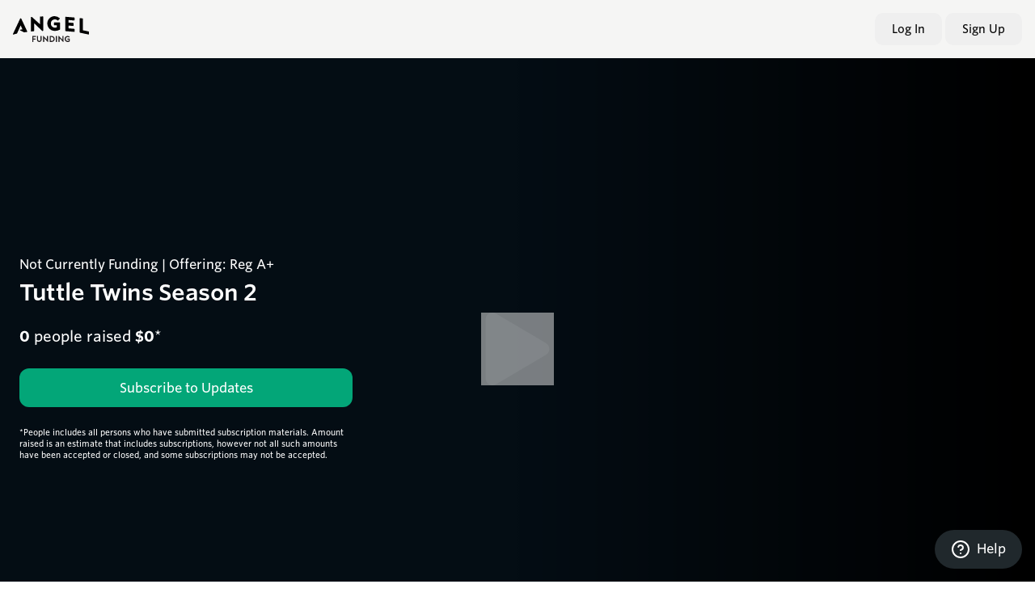

--- FILE ---
content_type: text/html; charset=utf-8
request_url: https://invest.angel.com/tuttle-twins-3?utm_source=angel_studios&utm_content=watch-jungle-beat-episode-c72f8fa5-63d2-4d27-ba96-e7f07a93f623-season-5-episode-10-nuts-footer&utm_campaign=tuttle-twins
body_size: 45246
content:
<!DOCTYPE html><html lang="en"><head><meta charSet="utf-8"/><meta name="viewport" content="width=device-width, initial-scale=1"/><meta name="robots" content="noindex,nofollow"/><title>Angel Funding - Invest in stories that amplify light</title><link rel="canonical" href="https://invest.angel.com/tuttle-twins-3"/><meta property="og:site_name" content="Angel Funding"/><meta property="og:locale" content="en_US"/><meta property="og:type" content="website"/><meta property="og:image" content="https://images.angelstudios.com/image/upload/v1699022164/angel-funding/angel_funding_meta.jpg"/><meta property="og:description" content="Angel Funding - Invest in stories that amplify light"/><meta property="og:url" content="https://invest.angel.com/tuttle-twins-3"/><meta name="twitter:card" content="summary_large_image"/><meta name="twitter:title" content="Angel Funding - Invest in stories that amplify light"/><meta name="twitter:description" content="Angel Funding - Invest in stories that amplify light"/><meta name="twitter:image" content="https://images.angelstudios.com/image/upload/v1699022164/angel-funding/angel_funding_meta.jpg"/><meta name="twitter:image:alt" content=""/><meta property="fb:app_id" content="496653524221423"/><link rel="icon" href="/favicon.ico"/><meta name="next-head-count" content="18"/><link rel="preload" href="/_next/static/css/bf0398d71827b386.css" as="style"/><link rel="stylesheet" href="/_next/static/css/bf0398d71827b386.css" data-n-g=""/><noscript data-n-css=""></noscript><script defer="" nomodule="" src="/_next/static/chunks/polyfills-42372ed130431b0a.js"></script><script src="/_next/static/chunks/webpack-bf859b1e9510a7e5.js" defer=""></script><script src="/_next/static/chunks/framework-0a3a35f5facf85e3.js" defer=""></script><script src="/_next/static/chunks/main-d0689c3a2040b06f.js" defer=""></script><script src="/_next/static/chunks/pages/_app-4675d86f296e5292.js" defer=""></script><script src="/_next/static/chunks/1bfc9850-35c23303cb9d0ba6.js" defer=""></script><script src="/_next/static/chunks/1426-cda576f3b208aa2f.js" defer=""></script><script src="/_next/static/chunks/8883-f8fd7ca082deddfa.js" defer=""></script><script src="/_next/static/chunks/2234-36f3e10a75f9c1fc.js" defer=""></script><script src="/_next/static/chunks/6448-f8b4e0d946f2e88a.js" defer=""></script><script src="/_next/static/chunks/pages/home/%5Bslug%5D-8cb51261f28128be.js" defer=""></script><script src="/_next/static/POHILiNVdU8lOP6UZ7kO_/_buildManifest.js" defer=""></script><script src="/_next/static/POHILiNVdU8lOP6UZ7kO_/_ssgManifest.js" defer=""></script></head><body><div id="__next"><div class="fixed inset-0 z-[99999] flex items-center justify-center pointer-events-none"><div class="absolute inset-0 transition-opacity duration-300 bg-white bg-opacity-40 opacity-0"></div></div><style>iframe#launcher { display: none; }</style><button type="button" aria-label="Contact support" class="cursor-pointer border-0 outline-none active:opacity-75 bg-gray-1 text-white transition-all hover:bg-gray-2 fixed bottom-[var(--zendesk-bottom-position)] right-4 z-[9998] h-[48px] w-[48px] rounded-full md:w-auto md:px-5 lg:bottom-4"><div class="flex items-center justify-center"><svg class="w-6 md:mr-2" width="100%" height="100%" viewBox="0 0 24 24" fill="none" stroke="currentColor" stroke-width="2" stroke-linecap="round" stroke-linejoin="round"><circle cx="12" cy="12" r="10"></circle><path d="M9.09 9a3 3 0 0 1 5.83 1c0 2-3 3-3 3"></path><line x1="12" y1="17" x2="12.01" y2="17"></line></svg><span class="hidden md:block">Help</span></div></button><header id="header__main"><div class="z-[1000] flex w-full flex-col items-start justify-center font-whitney relative bg-core-gray-100"><div class="flex h-[56px] w-full items-center justify-center md:h-[72px]"><a aria-label="angel-funding-logo" class="md:absolute md:left-4" href="/"><svg data-name="Layer 2" xmlns="http://www.w3.org/2000/svg" viewBox="0 0 272.1 92.78" class="h-[26px] md:h-[32px]"><g data-name="Layer 1"><g fill="#231f20"><path d="M69.22 71.89c0-.3.24-.57.57-.57h12.3c.33 0 .57.27.57.57v2.48c0 .3-.24.57-.57.57h-8.95v5.68h7.47c.3 0 .57.27.57.57v2.48c0 .3-.27.57-.57.57h-7.47v7.65c0 .3-.27.57-.57.57h-2.78a.57.57 0 0 1-.57-.57V71.88ZM85.96 71.89c0-.3.27-.57.57-.57h2.87c.33 0 .57.27.57.57v12.36c0 2.57 1.75 4.59 4.38 4.59s4.41-2.03 4.41-4.56V71.89c0-.3.24-.57.57-.57h2.87c.3 0 .57.27.57.57v12.57c0 4.59-3.66 8.31-8.43 8.31s-8.4-3.72-8.4-8.31V71.89ZM107.99 71.56c0-.3.27-.54.57-.54h.76l12.57 13.36h.03V71.9c0-.3.24-.57.57-.57h2.78c.3 0 .57.27.57.57v20.34c0 .3-.27.54-.57.54h-.73l-12.63-13.87h-.03v13c0 .3-.24.57-.57.57h-2.75a.59.59 0 0 1-.57-.57V71.57ZM131.35 71.89c0-.3.24-.57.54-.57h7.16c5.83 0 10.61 4.75 10.61 10.55s-4.78 10.61-10.61 10.61h-7.16c-.3 0-.54-.27-.54-.57V71.9Zm7.34 16.9c3.93 0 6.8-2.96 6.8-6.92s-2.87-6.89-6.8-6.89h-3.45v13.81h3.45ZM153.65 71.89c0-.3.27-.57.57-.57h2.81c.3 0 .57.27.57.57V91.9c0 .3-.27.57-.57.57h-2.81a.59.59 0 0 1-.57-.57V71.89ZM163.11 71.56c0-.3.27-.54.57-.54h.76l12.57 13.36h.03V71.9c0-.3.24-.57.57-.57h2.78c.3 0 .57.27.57.57v20.34c0 .3-.27.54-.57.54h-.73l-12.63-13.87H167v13c0 .3-.24.57-.57.57h-2.75a.59.59 0 0 1-.57-.57V71.57ZM195.8 71.01c2.72 0 5.32 1.06 7.38 2.81.24.24.27.6.03.85l-1.87 1.96c-.24.24-.51.24-.78 0-1.3-1.15-2.9-1.75-4.57-1.75-3.78 0-6.77 3.23-6.77 7.01s2.99 6.92 6.8 6.92c1.69 0 2.99-.51 3.6-.76v-3.78h-4.23c-.33 0-.57-.24-.57-.54v-2.39c0-.33.24-.57.57-.57h7.62c.3 0 .54.27.54.57v8.95c0 .24-.12.39-.24.48 0 0-3.11 1.96-7.5 1.96-6.01 0-10.85-4.78-10.85-10.82S189.8 71 195.81 71Z"></path></g><g data-name="Angel Logo"><g data-name="Path 1"><g data-name="Group 1" fill="010101"><path data-name="Path 11" d="m270.73 54.92-20.07-4.29V9.76c0-.81-.58-1.5-1.37-1.64l-8.76-1.19c-.7-.05-1.31.47-1.36 1.17v49.92c.04.77.61 1.42 1.37 1.55l30.2 6.2c.66.09 1.26-.36 1.36-1.02 0-.05.01-.11.01-.16v-8.02c-.11-.76-.64-1.39-1.37-1.64M219.19 4.75l-30.47-2.46c-.75-.06-1.4.51-1.46 1.25v48.82c.05.78.68 1.41 1.46 1.46l30.47 2.46c.7.05 1.3-.47 1.36-1.16v-8.13c-.04-.77-.6-1.42-1.37-1.55l-20.44-1.74V33.66l16.79 1.55c.67.08 1.28-.39 1.36-1.06 0-.07.01-.15 0-.22V25.9c-.04-.77-.6-1.42-1.37-1.55l-16.79-1.46v-9.12l20.44 1.83c.7.05 1.31-.47 1.36-1.17V6.3c-.04-.77-.6-1.42-1.37-1.55m-52.17 17.42h-18.52c-.72-.08-1.37.45-1.45 1.17v7.95c0 .76.61 1.37 1.37 1.37h.09c1.46 0 6.75 0 8.39.09v7.48c-2.11.72-4.34 1.06-6.57 1-7.9.17-14.44-6.1-14.6-13.99v-.88c0-8.03 5.56-14.87 14.5-14.69 3.6-.04 7.07 1.33 9.67 3.83.61.41 1.4.41 2.01 0l5.74-6.02c.53-.47.58-1.29.11-1.83-.06-.07-.13-.13-.2-.18A29.14 29.14 0 0 0 149.49 0C135-.12 123.15 11.54 123.03 26.03v.42c.07 14.58 11.88 26.38 26.46 26.46a38.35 38.35 0 0 0 18.34-4.29c.34-.26.54-.67.55-1.1v-23.9c-.01-.77-.6-1.4-1.37-1.46M107.07 1.01l-8.85.27c-.81.06-1.45.74-1.46 1.55v26.18L68.48 3.47c-1.64-1.46-4.38-1-4.38.64v49.53c.04.74.67 1.32 1.41 1.28h.05l8.76-.64c.79-.07 1.39-.75 1.37-1.55V25.28h.09l29.1 27.73c.73.64 3.56.64 3.56-1.1V2.37c.01-.74-.58-1.35-1.32-1.37h-.05"></path><path data-name="Path 12" d="M14.16 62.55c.25-.09.45-.28.56-.52l12.86-28.38.19-.24.19.24 5.92 13.51-8.46 1.7c-1.11.22-1.04 1.45.05 1.99l13.66 6.86c.42.22.9.31 1.37.26l9.17-1.16c.77-.16 1.58-.64 1.6-1.43 0-.26-.05-.53-.16-.77L29.64 8.58c-.52-.48-1.16-.8-1.86-.93-.74-.03-1.44.32-1.86.93L.16 63.69c-.11.23-.16.47-.16.73 0 .81.64 1.47 1.45 1.47h.14c.4 0 12.56-3.34 12.56-3.34"></path></g></g></g></g></svg></a></div></div></header><div class="flex-1 font-whitney text-core-gray-950 bg-core-gray-100"><div class="min-h-screen"><div class="w-full bg-gray-8" style="padding-bottom:56.25%"></div><div class="mx-auto max-w-[640px] px-4 pb-5 pt-8 md:rounded md:pb-8 md:pt-10 2lg:hidden"><div id="offering_content" class="mb-6 w-full md:text-center lg:pt-6 2lg:pt-0 2lg:text-left"><div class="text-core-gray-950"><p class="caption-lg mb-2" data-cy="funding-status-heading"><span>Not Currently Funding</span><span> | Offering: Reg A+</span></p><h2 class="heading-xs font-semibold" data-cy="project-name-header">Tuttle Twins Season 2</h2></div></div><div class="text-core-gray-950"><p class="paragraph-lg"><span class="font-bold">0</span> <!-- -->people<!-- --> <!-- -->raised <span class="font-bold">$0</span>*</p></div><div><button data-cy="closed-offering-button" class="leading-tight focus:outline-none transition-all duration-150 disabled:pointer-events-none disabled:opacity-30 focus-visible:ring-2 focus-visible:ring-offset-2 h-12 px-6 rounded-xl mt-6 block w-full bg-core-oxide hover:brightness-110 focus-visible:ring-core-oxide active:brightness-90 text-core-white"><span class="flex items-center justify-center"><span>Subscribe to Updates</span></span></button></div><div class="mb-2 mt-4"></div><p class="footer mt-6 text-core-gray-700">*People includes all persons who have submitted subscription materials. Amount raised is an estimate that includes subscriptions, however not all such amounts have been accepted or closed, and some subscriptions may not be accepted.</p></div><div class="tab-container sticky top-0 z-50 bg-core-gray-100 pt-1 shadow-light"><button type="button" aria-hidden="true" style="position:fixed;top:1px;left:1px;width:1px;height:0;padding:0;margin:-1px;overflow:hidden;clip:rect(0, 0, 0, 0);white-space:nowrap;border-width:0"></button><div class="hide-scrollbar flex w-full whitespace-nowrap px-6 lg:justify-center 2lg:max-w-[1264px] 2lg:justify-start 2lg:px-8 min-[1328px]:mx-auto min-[1328px]:px-0" role="tablist" aria-orientation="horizontal"></div><div class="absolute bottom-0 right-0 top-0 hidden items-center px-8 xl:flex"><a href="https://www.facebook.com/sharer/sharer.php?u=" title="Share on Facebook" target="_blank" rel="noreferrer" class="mr-2"><svg width="35" height="35" viewBox="0 0 40 40" fill="none"><circle cx="20" cy="20" r="20" fill="#3D5A96"></circle><path fill-rule="evenodd" clip-rule="evenodd" d="M21.353 28.205h-3.638v-7.749h-1.817V17.47h1.817v-1.791c0-2.435 1.027-3.884 3.943-3.884h2.427v2.986H22.57c-1.136 0-1.211.417-1.211 1.196l-.005 1.493h2.75l-.323 2.986h-2.427v7.75Z" fill="#fff"></path></svg></a><a href="https://twitter.com/intent/tweet?url=" title="Share on Twitter" target="_blank" rel="noreferrer" class="mr-2"><svg width="35" height="35" shape-rendering="geometricPrecision" text-rendering="geometricPrecision" image-rendering="optimizeQuality" fill-rule="evenodd" clip-rule="evenodd" viewBox="0 0 512 512"><path d="M256 0c141.385 0 256 114.615 256 256S397.385 512 256 512 0 397.385 0 256 114.615 0 256 0z"></path><path fill="#fff" fill-rule="nonzero" d="M318.64 157.549h33.401l-72.973 83.407 85.85 113.495h-67.222l-52.647-68.836-60.242 68.836h-33.423l78.052-89.212-82.354-107.69h68.924l47.59 62.917 55.044-62.917zm-11.724 176.908h18.51L205.95 176.493h-19.86l120.826 157.964z"></path></svg></a><a href="mailto:?subject=Checkout%20Tuttle%20Twins%20Season%202%20on%20invest.angel.com!&amp;body=" title="Share on Email" target="_blank" rel="noreferrer" class=""><svg width="35" height="35" viewBox="0 0 40 40" fill="none"><circle cx="20" cy="20" r="20" fill="#2F75EC"></circle><path d="M12.5 14.375h15V25a.624.624 0 0 1-.625.625h-13.75A.624.624 0 0 1 12.5 25V14.375Z" stroke="#fff" stroke-width="1.667" stroke-linecap="round" stroke-linejoin="round"></path><path d="M27.5 14.375 20 21.25l-7.5-6.875" stroke="#fff" stroke-width="1.667" stroke-linecap="round" stroke-linejoin="round"></path></svg></a></div></div><div class="my-6 flex h-full max-w-[1264px] flex-col-reverse lg:mx-auto lg:my-14 2lg:mx-8 2lg:grid 2lg:grid-cols-3 2lg:gap-8 min-[1328px]:mx-auto"><div class="flex flex-col 2lg:col-span-2"><div class="flex items-center  p-6 rounded border border-gray-8 bg-core-gray-100 mb-6 w-full lg:hidden"><p class="text-sm leading-relaxed tracking-none mr-auto pr-4 text-black">Share this project</p><div class="flex"><a href="https://www.facebook.com/sharer/sharer.php?u=" title="Share on Facebook" target="_blank" rel="noreferrer" class="mr-2"><svg width="35" height="35" viewBox="0 0 40 40" fill="none"><circle cx="20" cy="20" r="20" fill="#3D5A96"></circle><path fill-rule="evenodd" clip-rule="evenodd" d="M21.353 28.205h-3.638v-7.749h-1.817V17.47h1.817v-1.791c0-2.435 1.027-3.884 3.943-3.884h2.427v2.986H22.57c-1.136 0-1.211.417-1.211 1.196l-.005 1.493h2.75l-.323 2.986h-2.427v7.75Z" fill="#fff"></path></svg></a><a href="https://twitter.com/intent/tweet?url=" title="Share on Twitter" target="_blank" rel="noreferrer" class="mr-2"><svg width="35" height="35" shape-rendering="geometricPrecision" text-rendering="geometricPrecision" image-rendering="optimizeQuality" fill-rule="evenodd" clip-rule="evenodd" viewBox="0 0 512 512"><path d="M256 0c141.385 0 256 114.615 256 256S397.385 512 256 512 0 397.385 0 256 114.615 0 256 0z"></path><path fill="#fff" fill-rule="nonzero" d="M318.64 157.549h33.401l-72.973 83.407 85.85 113.495h-67.222l-52.647-68.836-60.242 68.836h-33.423l78.052-89.212-82.354-107.69h68.924l47.59 62.917 55.044-62.917zm-11.724 176.908h18.51L205.95 176.493h-19.86l120.826 157.964z"></path></svg></a><a href="mailto:?subject=Checkout%20Tuttle%20Twins%20Season%202%20on%20invest.angel.com!&amp;body=" title="Share on Email" target="_blank" rel="noreferrer" class=""><svg width="35" height="35" viewBox="0 0 40 40" fill="none"><circle cx="20" cy="20" r="20" fill="#2F75EC"></circle><path d="M12.5 14.375h15V25a.624.624 0 0 1-.625.625h-13.75A.624.624 0 0 1 12.5 25V14.375Z" stroke="#fff" stroke-width="1.667" stroke-linecap="round" stroke-linejoin="round"></path><path d="M27.5 14.375 20 21.25l-7.5-6.875" stroke="#fff" stroke-width="1.667" stroke-linecap="round" stroke-linejoin="round"></path></svg></a></div></div></div><div class="hidden 2lg:block"><div class="sticky top-24"><div class="rounded-2xl border border-core-gray-200 bg-white p-6"><div id="offering_content" class="mb-6 w-full md:text-center lg:pt-6 2lg:pt-0 2lg:text-left"><div class="text-core-gray-950"><p class="caption-lg mb-2" data-cy="funding-status-heading"><span>Not Currently Funding</span><span> | Offering: Reg A+</span></p><h2 class="heading-xs font-semibold" data-cy="project-name-header">Tuttle Twins Season 2</h2></div></div><div class="text-core-gray-950"><p class="paragraph-lg"><span class="font-bold">0</span> <!-- -->people<!-- --> <!-- -->raised <span class="font-bold">$0</span>*</p></div><div><button data-cy="closed-offering-button" class="leading-tight focus:outline-none transition-all duration-150 disabled:pointer-events-none disabled:opacity-30 focus-visible:ring-2 focus-visible:ring-offset-2 h-12 px-6 rounded-xl mt-6 block w-full bg-core-oxide hover:brightness-110 focus-visible:ring-core-oxide active:brightness-90 text-core-white"><span class="flex items-center justify-center"><span>Subscribe to Updates</span></span></button></div><div class="mb-2 mt-4"></div><p class="footer mt-6 text-core-gray-700">*People includes all persons who have submitted subscription materials. Amount raised is an estimate that includes subscriptions, however not all such amounts have been accepted or closed, and some subscriptions may not be accepted.</p></div></div></div></div><div class="sticky bottom-0 left-0 right-0 z-50 bg-white px-6 py-4 text-center lg:hidden" style="box-shadow:0px -8px 8px rgba(106, 115, 129, 0.12)"><button data-cy="closed-offering-button" class="leading-tight focus:outline-none transition-all duration-150 disabled:pointer-events-none disabled:opacity-30 focus-visible:ring-2 focus-visible:ring-offset-2 h-12 px-6 rounded-xl w-full max-w-[420px] text-sm bg-core-oxide hover:brightness-110 focus-visible:ring-core-oxide active:brightness-90 text-core-white"><span class="flex items-center justify-center"><span>Subscribe to Updates</span></span></button></div></div></div><footer class="bg-black px-6 py-12 font-whitney text-xs text-white md:px-12 md:py-20"><div class="mx-auto max-w-6xl"><div class="flex flex-col gap-4 md:flex-row md:items-center md:flex-wrap md:gap-x-14 md:gap-y-6"><a href="/"><svg data-name="Layer 2" xmlns="http://www.w3.org/2000/svg" viewBox="0 0 272.1 92.78" class="h-[24px]"><g data-name="Layer 1"><g fill="#fff"><path d="M69.22 71.89c0-.3.24-.57.57-.57h12.3c.33 0 .57.27.57.57v2.48c0 .3-.24.57-.57.57h-8.95v5.68h7.47c.3 0 .57.27.57.57v2.48c0 .3-.27.57-.57.57h-7.47v7.65c0 .3-.27.57-.57.57h-2.78a.57.57 0 0 1-.57-.57V71.88ZM85.96 71.89c0-.3.27-.57.57-.57h2.87c.33 0 .57.27.57.57v12.36c0 2.57 1.75 4.59 4.38 4.59s4.41-2.03 4.41-4.56V71.89c0-.3.24-.57.57-.57h2.87c.3 0 .57.27.57.57v12.57c0 4.59-3.66 8.31-8.43 8.31s-8.4-3.72-8.4-8.31V71.89ZM107.99 71.56c0-.3.27-.54.57-.54h.76l12.57 13.36h.03V71.9c0-.3.24-.57.57-.57h2.78c.3 0 .57.27.57.57v20.34c0 .3-.27.54-.57.54h-.73l-12.63-13.87h-.03v13c0 .3-.24.57-.57.57h-2.75a.59.59 0 0 1-.57-.57V71.57ZM131.35 71.89c0-.3.24-.57.54-.57h7.16c5.83 0 10.61 4.75 10.61 10.55s-4.78 10.61-10.61 10.61h-7.16c-.3 0-.54-.27-.54-.57V71.9Zm7.34 16.9c3.93 0 6.8-2.96 6.8-6.92s-2.87-6.89-6.8-6.89h-3.45v13.81h3.45ZM153.65 71.89c0-.3.27-.57.57-.57h2.81c.3 0 .57.27.57.57V91.9c0 .3-.27.57-.57.57h-2.81a.59.59 0 0 1-.57-.57V71.89ZM163.11 71.56c0-.3.27-.54.57-.54h.76l12.57 13.36h.03V71.9c0-.3.24-.57.57-.57h2.78c.3 0 .57.27.57.57v20.34c0 .3-.27.54-.57.54h-.73l-12.63-13.87H167v13c0 .3-.24.57-.57.57h-2.75a.59.59 0 0 1-.57-.57V71.57ZM195.8 71.01c2.72 0 5.32 1.06 7.38 2.81.24.24.27.6.03.85l-1.87 1.96c-.24.24-.51.24-.78 0-1.3-1.15-2.9-1.75-4.57-1.75-3.78 0-6.77 3.23-6.77 7.01s2.99 6.92 6.8 6.92c1.69 0 2.99-.51 3.6-.76v-3.78h-4.23c-.33 0-.57-.24-.57-.54v-2.39c0-.33.24-.57.57-.57h7.62c.3 0 .54.27.54.57v8.95c0 .24-.12.39-.24.48 0 0-3.11 1.96-7.5 1.96-6.01 0-10.85-4.78-10.85-10.82S189.8 71 195.81 71Z"></path></g><g data-name="Angel Logo"><g data-name="Path 1"><g data-name="Group 1" fill="#fff"><path data-name="Path 11" d="m270.73 54.92-20.07-4.29V9.76c0-.81-.58-1.5-1.37-1.64l-8.76-1.19c-.7-.05-1.31.47-1.36 1.17v49.92c.04.77.61 1.42 1.37 1.55l30.2 6.2c.66.09 1.26-.36 1.36-1.02 0-.05.01-.11.01-.16v-8.02c-.11-.76-.64-1.39-1.37-1.64M219.19 4.75l-30.47-2.46c-.75-.06-1.4.51-1.46 1.25v48.82c.05.78.68 1.41 1.46 1.46l30.47 2.46c.7.05 1.3-.47 1.36-1.16v-8.13c-.04-.77-.6-1.42-1.37-1.55l-20.44-1.74V33.66l16.79 1.55c.67.08 1.28-.39 1.36-1.06 0-.07.01-.15 0-.22V25.9c-.04-.77-.6-1.42-1.37-1.55l-16.79-1.46v-9.12l20.44 1.83c.7.05 1.31-.47 1.36-1.17V6.3c-.04-.77-.6-1.42-1.37-1.55m-52.17 17.42h-18.52c-.72-.08-1.37.45-1.45 1.17v7.95c0 .76.61 1.37 1.37 1.37h.09c1.46 0 6.75 0 8.39.09v7.48c-2.11.72-4.34 1.06-6.57 1-7.9.17-14.44-6.1-14.6-13.99v-.88c0-8.03 5.56-14.87 14.5-14.69 3.6-.04 7.07 1.33 9.67 3.83.61.41 1.4.41 2.01 0l5.74-6.02c.53-.47.58-1.29.11-1.83-.06-.07-.13-.13-.2-.18A29.14 29.14 0 0 0 149.49 0C135-.12 123.15 11.54 123.03 26.03v.42c.07 14.58 11.88 26.38 26.46 26.46a38.35 38.35 0 0 0 18.34-4.29c.34-.26.54-.67.55-1.1v-23.9c-.01-.77-.6-1.4-1.37-1.46M107.07 1.01l-8.85.27c-.81.06-1.45.74-1.46 1.55v26.18L68.48 3.47c-1.64-1.46-4.38-1-4.38.64v49.53c.04.74.67 1.32 1.41 1.28h.05l8.76-.64c.79-.07 1.39-.75 1.37-1.55V25.28h.09l29.1 27.73c.73.64 3.56.64 3.56-1.1V2.37c.01-.74-.58-1.35-1.32-1.37h-.05"></path><path data-name="Path 12" d="M14.16 62.55c.25-.09.45-.28.56-.52l12.86-28.38.19-.24.19.24 5.92 13.51-8.46 1.7c-1.11.22-1.04 1.45.05 1.99l13.66 6.86c.42.22.9.31 1.37.26l9.17-1.16c.77-.16 1.58-.64 1.6-1.43 0-.26-.05-.53-.16-.77L29.64 8.58c-.52-.48-1.16-.8-1.86-.93-.74-.03-1.44.32-1.86.93L.16 63.69c-.11.23-.16.47-.16.73 0 .81.64 1.47 1.45 1.47h.14c.4 0 12.56-3.34 12.56-3.34"></path></g></g></g></g></svg></a><menu class="inline-flex flex-wrap gap-x-6 gap-y-2 text-base md:mr-auto md:gap-x-10 "><button class="cursor-pointer border-0 outline-none active:opacity-75 text-sm py-[11px] leading-tight">Privacy</button><button class="cursor-pointer border-0 outline-none active:opacity-75 text-sm py-[11px] leading-tight">Terms of Service</button><button class="cursor-pointer border-0 outline-none active:opacity-75 text-sm py-[11px] leading-tight">How Crowdfunding Works</button><button class="cursor-pointer border-0 outline-none active:opacity-75 text-sm py-[11px] leading-tight">Electronic Consent</button><button class="cursor-pointer border-0 outline-none active:opacity-75 text-sm py-[11px] leading-tight">Portal Disclosures</button></menu><p class="caption-md uppercase text-core-gray-400">COPYRIGHT © <!-- -->2025<!-- -->, <!-- -->Angel Funding<!-- -->. ALL RIGHTS RESERVED.</p></div><hr class="my-6 border-core-gray-900 border-t border-b"/><div class="caption-sm mt-2 whitespace-pre-wrap break-words text-core-gray-500"><p>This website is owned and operated by VAS Portal, LLC doing business as Angel Funding. All funding portal activities are conducted by VAS Portal, LLC dba Angel Funding. Any Reg A or Reg D offering listed on this website are managed by the broker dealer listed on the offering details.</p></div></div></footer></div><script id="__NEXT_DATA__" type="application/json">{"props":{"pageProps":{"campaign":{"slug":"tuttle-twins-3","chatRoomId":"","investorsTotal":0,"capitalGoal":500000000,"capitalLimit":500000000,"capitalRaised":0,"shareReservedTotal":0,"perks":[],"capitalPledged":128748000,"internalCapitalPledged":128748000,"usersPledged":1162,"internalUsersPledged":1162,"daysRemainingEstimate":10000000,"hoursRemainingEstimate":10000000,"hoursUntilClose":0,"daysUntilClose":0,"supportTipaltiPayback":false,"supportRegACanCancel":false,"channelId":"","withinPaymentUpdateWindow":null,"withinIdentityVerificationWindow":null,"issuerId":2,"issuerName":"Tuttle Twins","created":"2021-11-24T17:13:50.946645-07:00","modified":"2023-12-07T14:27:20.151396-07:00","name":"Tuttle Twins Season 2","status":"closed","draftMode":true,"type":"Original Series","angelProject":"tuttle-twins","angelPhaseManagerFlowId":null,"escrowAgent":"north_capital","escrowAgentOfferingId":"","identityVerificationDeadline":null,"paymentUpdateDeadline":null,"ttwDate":null,"fundingDate":null,"closeDate":"2022-05-31T18:00:00-06:00","originalCloseDate":null,"archiveDate":null,"shortAbout":"","aXCompany":"a Delaware Limited Liability Company","facebookTrackingPixel":"","disableDefaultFacebookPixel":false,"securitiesOffered":"Class A Preferred Units","securitiesOfferedShortname":"Unit","acceptTermsCertificateLanguage":null,"agreementsLinkingToSubscriptionAgreement":"","sharePrice":100,"shareGoal":5000000,"shareMinimumTarget":100,"shareMaxBuffer":0,"sharePerPersonMin":25,"sharePerPersonMax":4999999,"enabled":true,"signaturee":"","signatureePosition":"","wireInstructionsPdf":null,"regulationType":"testing_the_waters","webFrontendHostname":"invest.angel.com","offeringModel":"reservation","supportPaybackInfo":false,"priorRaises":[],"stretchGoals":[],"terminationDate":null,"terminationReason":"","acceptAfterBuffer":false,"expressInterestOffsetCount":0,"expressInterestOffsetAmount":0,"pifUrl":null,"emailBannerUrl":null,"overrideCloseDate":false,"issuer":2,"previousRound":null,"creators":[],"amountRaised":0,"backers":0,"isInBuffer":false,"isBeyondBuffer":false,"isSellingFast":false,"maxInvestment":499999900,"minimumCapitalGoal":10000,"minInvestment":2500,"offeringString":"Offering: Reg A+","preMoneyValuation":0,"priorRaiseTotal":{"amount":0,"backers":0},"progress":0,"progressString":"of $100 min","progressWithGoalString":"Raised","regulationTypeLabel":"A","stretchGoal":null,"timeRemaining":{"timeRemainingValue":1,"timeRemainingDimension":"Hour"}},"content":null,"domain":"invest.angel.com","headerVideo":{"fields":{"variations":[{"fields":{"id":"","service":"youtube"}}]}},"fallback":{"campaign/tuttle-twins-3":{"slug":"tuttle-twins-3","chatRoomId":"","investorsTotal":0,"capitalGoal":500000000,"capitalLimit":500000000,"capitalRaised":0,"shareReservedTotal":0,"perks":[],"capitalPledged":128748000,"internalCapitalPledged":128748000,"usersPledged":1162,"internalUsersPledged":1162,"daysRemainingEstimate":10000000,"hoursRemainingEstimate":10000000,"hoursUntilClose":0,"daysUntilClose":0,"supportTipaltiPayback":false,"supportRegACanCancel":false,"channelId":"","withinPaymentUpdateWindow":null,"withinIdentityVerificationWindow":null,"issuerId":2,"issuerName":"Tuttle Twins","created":"2021-11-24T17:13:50.946645-07:00","modified":"2023-12-07T14:27:20.151396-07:00","name":"Tuttle Twins Season 2","status":"closed","draftMode":true,"type":"Original Series","angelProject":"tuttle-twins","angelPhaseManagerFlowId":null,"escrowAgent":"north_capital","escrowAgentOfferingId":"","identityVerificationDeadline":null,"paymentUpdateDeadline":null,"ttwDate":null,"fundingDate":null,"closeDate":"2022-05-31T18:00:00-06:00","originalCloseDate":null,"archiveDate":null,"shortAbout":"","aXCompany":"a Delaware Limited Liability Company","facebookTrackingPixel":"","disableDefaultFacebookPixel":false,"securitiesOffered":"Class A Preferred Units","securitiesOfferedShortname":"Unit","acceptTermsCertificateLanguage":null,"agreementsLinkingToSubscriptionAgreement":"","sharePrice":100,"shareGoal":5000000,"shareMinimumTarget":100,"shareMaxBuffer":0,"sharePerPersonMin":25,"sharePerPersonMax":4999999,"enabled":true,"signaturee":"","signatureePosition":"","wireInstructionsPdf":null,"regulationType":"testing_the_waters","webFrontendHostname":"invest.angel.com","offeringModel":"reservation","supportPaybackInfo":false,"priorRaises":[],"stretchGoals":[],"terminationDate":null,"terminationReason":"","acceptAfterBuffer":false,"expressInterestOffsetCount":0,"expressInterestOffsetAmount":0,"pifUrl":null,"emailBannerUrl":null,"overrideCloseDate":false,"issuer":2,"previousRound":null,"creators":[],"amountRaised":0,"backers":0,"isInBuffer":false,"isBeyondBuffer":false,"isSellingFast":false,"maxInvestment":499999900,"minimumCapitalGoal":10000,"minInvestment":2500,"offeringString":"Offering: Reg A+","preMoneyValuation":0,"priorRaiseTotal":{"amount":0,"backers":0},"progress":0,"progressString":"of $100 min","progressWithGoalString":"Raised","regulationTypeLabel":"A","stretchGoal":null,"timeRemaining":{"timeRemainingValue":1,"timeRemainingDimension":"Hour"}}},"seo":{"includeNoIndex":true},"siteAssets":{"contentfulName":"invest.angel.com","title":"Angel Funding","electronicConsent":"# Consent to Electronic Communications\n\nCrowdfunding Portals are required to obtain your consent to receive electronic notices.  By registering for an account with us, or by making an investment commitment, you consent that we may provide all required notices and agreements to you electronically, by delivering them to your email address or making them available on this website (“Electronic Delivery”), and to communicate with you by text message to your cell phone for notices. By agreeing to this consent, you also give your prior consent in order to use your electronic signature in lieu of using your “wet” traditional written signature.","howCrowdfundingWorks":"# Education Materials\n\n### How do Regulation Crowdfunding offerings work?\n\nRegulation Crowdfunding is an exemption from the securities laws of the United States that allows an Issuer to raise money using crowdfunding without having to register the offering as a public offering.  The catch is that the Issuer needs to comply with a different set of rules to qualify for the Regulation Crowdfunding exemption.\n\nThe Portal cannot guarantee that an Offering or a project, once funded, will succeed, but the Portal does require the Issuers to have a screener that allows potential investors to identify the level of quality and potential for the Issuer's proposed project, or to already have a team with a successful history of productions and a viewer following.  This is completed by the Portal asking for information required to be obtained by statutes, rules and regulations from the Issuer and then the Portal compares the received information with similar or the same information obtained from other third-party sources to see if the Issuer or any of the Affiliated Persons associated with it are already considered bad actors.  If so, they cannot participate in a Regulation Crowdfunding Offering.\n\nThe Portal’s review continues on an ongoing basis as any new information is obtained by the Portal.  Despite this review process, the Portal cannot guarantee that an Issuer or an Offering has no problems, or is not fraudulent, or will succeed.  Because there is no guarantee, you should recognize the substantial risks associated with Regulation Crowdfunding (see below) and only invest what you are willing and able to lose entirely.\n\nWhether you are a registered Investor or not, you may browse Offerings on the Platform.  If you want to ask questions about any Offering or make a commitment to invest in an Offering, then you will need to register with the Portal.  This registration process allows the Portal to identify who you are to ensure any communications are properly labelled, and give the Issuer the opportunity to decide if they want to accept any investment commitment from you.\n\nAs part of making an investment commitment, you will pay funds to the Issuer, pursuant to the appropriate investment agreement, and will submit funds to be held by a qualified third-party (the Escrow Agent), until it is either refunded to you or distributed to the Issuer.  Once you make an investment commitment, you will receive a receipt (notice) of your commitment and you will have up to 48 hours before the scheduled closing of the Offering to terminate your commitment.  If you do not terminate before 48 hours before the scheduled closing, then you will not be able to terminate your commitment.  If the Offering reaches its minimum offering goal before the date set for closing, and if you do not terminate your commitment, the Offering will close and you will be provided a notice of the completion of your investment and verification of the interest you purchased.  If significant changes are made to the Offering, you will be provided with notice of such change and will be required to recommit if you want to keep your commitment.  If the Offering is successful at reaching their minimum sooner than expected, the Issuer may change the closing date to sooner than anticipated (but no sooner than 21 days after it launched, as all offerings under Regulation Crowdfunding must be open for at least 21 days), but before closing, they will provide you (through the Platform) a notice of the change and give you an updated date by which you must terminate your commitment if you so choose.\n\n### What are the risks with purchasing securities offered through Regulation Crowdfunding?\n\nRisks of Regulation Crowdfunding are similar to the risks associated with any investment in a startup.  As an investor, you can perform due diligence on the Issuer and the Issuer’s plans, but there is no certainty that you have found all relevant information or that the information provided will continue to govern your investment assumptions into the future.\n\nThere is the potential that an Issuer will fail in its plans to capitalize on the investment funds received whether through not having enough funds to complete the project as intended, not having access to resources other investment types may bring (access to venture capital partners’ experience), or in not receiving the customer feedback hoped for, that an Issuer will commit fraud against its investors, that result in the Issuer not obtaining funds to be able to repay you (for a loan) or provide any distribution (for an equity investment).\n\nEven if a project appears successful (like generating a lot of revenue), it may take years for the Issuer to get to the point where they are able to repay you or distribute profits to you, and even then, the returns may be smaller than you had expected or hoped.  Because of this, you are encouraged to only invest what you can lose.\n\n### What types of securities can I invest in on this Platform?\n\nThis Portal allows Issuers to offer common equity interest, preferred equity interest, and debt loan instruments.\n\n### What are the risks associated with each type of security offered on this Platform?\n\nCommon equity interest has the risk that your investment will not have any priority over any other interest (often in the form of the founders of the company).  This means that you might not receive as large a return as hoped because returns are being shared with other common interest holders and also possibly preferred interest holders.  In the case of a loss or failure of the Issuer, you are less likely to receive any compensation for your interest (as compared to preferred interests).  Even though common equity interest holders often have a voting right associated with their interest, it is possible that your voting power decreases over time as other investors invest in the Issuer or that you have no voting right.  The terms of each company's equity are found in their respective Offering Documents.\n\nPreferred equity interests often comes with restrictions of non-economic rights.  This means that you may not have any say in the operations of the company and no right to vote with the common members on questions of importance to owners.\n\nRisks associated with a debt loan instrument are that if the Issuer is successful, you may receive a smaller return compared to an equity interest holder, and you still have the risk that if the Issuer fails, you will likely not receive a return of your whole investment.  Similarly to preferred equity interests, debt holders do not have a say in the operations of the Issuer or in other questions voted upon by common equity holders.\n\nUnder any of these investments, the Issuer may cease providing annual reports, as outlined below, which could leave you without information regarding the current status of the Issuer and your investment.\n\n### Once I have a security from a Regulation Crowdfunding offering, what can I do with it?\n\nThe SEC Regulations related to Regulation Crowdfunding require that all securities issued in such a transaction may not be transferred by you for a period of one year beginning on the day the securities are issued to you.  There are a few exemptions to this restriction that allow you to make limited transfers if: you are transferring them back to the Issuer, you are transferring them to an accredited investor, the transfer is part of a public offering registered with the SEC, or the transfer is to a member of your family or a trust created for the benefit of a member of your family, or due to your death or divorce.  Any such attempted transfer should be approved by the Issuer according to their tracking policies for the ownership of securities offered through Regulation Crowdfunding.\n\nEven after the completion of this mandatory one-year holding period, transferability is based on the Offering Documents, and investments may not be permitted to be transferred at all, or there may be no market for you to liquidate your investment even if you are allowed to sell the investment.\n\nFor this reason, all investments you make on this portal should be made with funds you do not need and are able to lose.\n\n### After an offering is completed, will I be able to keep tabs on my investment?\n\nThe SEC Regulations require the Issuer to file an annual report within 120 days of the end of each fiscal year, financial statements that are certified by the principal executive officer to be true and complete in all material respects, and a description of the Issuer’s financial condition.  The Annual report must include the following information:\n\n- The name, legal status of the Issuer, its physical address and its website url\n- The names of each director and officer (or someone holding a similar position), their positions/offices held with the Issuer, their time in such positions, and their experience over the previous three years (including principal occupation and employment, including with other employers, and those employers names and business)\n- The name of each person who is at least a 20% beneficial owner of the Issuer (calculated by voting power and no earlier than 120 days before the report is filed)\n- A description of the business of the issuer and the anticipated business plan of the issuer\n- The current number of employees of the issuer\n- A discussion of the material factors that make an investment in the issuer speculative or risky\n- A description of the ownership and capital structure of the Issuer\n    - Each class of security, the number outstanding of each, the limitations on voting of each, how the rights vary in rights compared to each other\n    - A description of how the exercise of rights held by the principal shareholders of the Issuer could affect the investors\n    - The ownership level of each person holding 20% or more in voting power, as required above\n    - How each interest is being valued and how they may be valued in the future depending on subsequent corporate actions\n    - The risks to investors who are minority holders, and the risks from corporate actions, including new offerings, repurchases, a sale of the Issuer or its assets, or transactions with related parties\n    - A description of the restrictions on transfer of the securities.\n- A description of the material terms of any indebtedness of the issuer, including amount, interest rate, maturity date and any other material terms\n- A description of all exempt offerings conducted by the Issuer in the preceding 3 years\n    - The date of the offering\n    - The offering exemption relied on\n    - The type of securities offered\n    - The amount sold and the use of those proceeds.\n- Describe any current or proposed transaction in the fiscal year covered by the annual report that amounts to five percent or more of the total capital raised in the preceding 12 months that was with\n    - Any director or officer of the Issuer\n    - One of the 20% + holders, as described above\n    - If the Issuer was incorporated or organized in the previous 3 years, with the promoter of the Issuer\n    - Any member of the family of one of the foregoing\n- Disclose whether the Issuer or any of its predecessors previously failed to comply with this ongoing reporting requirements\n\nThis reporting requirement provides you with relevant information regarding the Issuer, but the Issuer may cease providing these reports if:\n\n- the Issuer becomes a reporting company (based on a type of public offering)\n- if it has already filed one annual report since its last offering and it has fewer than 300 shareholders\n- It has filed annual reports for the last three years since its last offering and its assets are less than $10,000,000\n- The Issuer repurchases all of the securities sold in reliance on Regulation Crowdfunding\n- The Issuer liquidates and dissolves its business in accordance with state law\n\n### How much can I invest using this Regulation Crowdfunding?\n\nBased on the SEC Regulation Crowdfunding regulations, you are limited based on your net worth and annual income.\n\nIf you earn less than $124,000 or have a net worth less than $124,000, then you can invest only up to the greater of $2,500 or five percent (5%) of the greater of your net worth or annual income.\n\nIf you earn more than $124,000 per year and have a net worth greater than $124,000, then you can invest up to the greater of 10% of your annual income or net worth, which is still capped at $124,000 every 12 months.\n\nIf you are an accredited investor, there is no investment limit.\n\nThese totals are cumulative among all offerings, whether on this Platform or with any other portal for the period of the past 12 months at the time of investment.\n\n### Aside from me being able to cancel my commitment (as described above) how else can my commitment be cancelled?\n\nThe Offering (and your commitment) can be cancelled if the Issuer backs out, if the Portal determines for any reason to terminate the Offering, if the Offering does not reach its minimum by the set closing date, if the Portal or Escrow Agent determines you are ineligible to invest or cannot verify that you are eligible, or if your commitment is over the maximum allowed by the Offering.  In any of these termination scenarios, you will receive a notice of the termination, and within five (5) days, the Portal will direct the Escrow Agent to issue a refund to you.\n\n### Should I invest in a Regulation Crowdfunding Offering?\n\nAs discussed above, there are risks associated with every Offering no matter what the Offering Documents say, who the Issuer is, or what their business plan, there is no way to guarantee you make a return or even get your investment back, so any investment you make should be made with funds that you can afford to lose.  If you cannot afford to lose it, do not invest.\n\n### After an investment closes, can I come to you for help?\n\nThere is no guarantee that the Portal and the Issuer will have any type of continuing relationship.  It is the Issuer that has the responsibility to provide updates to you, to manage the securities, and to handle any concerns you have about your investment or the Issuer.  You can still come to us though if you have questions about your Portal account.","portalDisclosures":"# Portal Disclosures\n\nEvery user who registers for an account must identify if they are related to an Issuer and what type of relationship that is.  Every Founder, Director, Officer, Employee or Promoter of an Issuer is receiving compensation in some form from the Issuer, whether directly or indirectly (so this includes family of any of the above individuals - Promoters - if not directly affiliated with the Issuer).  If you are related to an Issuer and do not disclose your affiliation this could lead to your ban from the Platform and possibly the termination of the Offering.\n\n##### The Portal obtains compensation from Issuers only when successful in closing an offering and in the amount of up to six percent (6%) of the successfully raised amount in cash.","privacy":"\u003cdiv class=\"WordSection1\"\u003e\n\n**Last Updated: July 18, 2023**\n\nWelcome! VAS Portal, LLC d/b/a Angel Funding (“**Angel Funding**” or “**we**”, “**us**” or “**our**”) respects your privacy. This Privacy Policy (“**Policy**”) describes how we collect, use, protect and disclose Personal Data in connection with your use of our websites, including, without limitation, [https://invest.angel.com](https://invest.angel.com), along with the features, functionalities, applications, browser extensions and other services available through our websites (collectively, our “**Websites**”), in connection with our business operations (our “**Operations**”) and personal information we obtain from any third party site connected to our Websites or where we post content or invite your feedback or participation, including, without limitation, Facebook, Twitter and Instagram (collectively, “**Third Party Sites**”). Our Websites, Operations, and Third Party Sites are collectively referred to in this Policy as our “**Platform**”.\n\nYou can access and interact with our Platform in many ways, including from a computer or mobile device. This Policy applies regardless of how you access or interact with our Platform. Depending on how you interact with our Platform, there may be some cases where we need to provide you with additional information about how we collect, use, protect or disclose your Personal Data and/or what options you have regarding our collection, use or disclosure of your Personal Data. We may provide this additional information through notices on our Websites or via direct communications with you. If we do this, unless we tell you otherwise, the additional information will apply in addition to what is described in this Policy.\n\n**Please read this Policy carefully. If you do not want us to collect, use or disclose your Personal Data in the ways described in this Policy, please do not use or otherwise interact with our Platform, provide us with your Personal Data or authorize any third party to make your Personal Data available to us. By using or interacting with our Platform, you acknowledge that you understand that we may use your Personal Data as described in this Policy. Please note, as described in this Policy, we may receive your Personal Data from third parties that have not expressly told you that they will provide your Personal Data to us. If you have any questions about how we collect, use, protect or disclose your Personal Data in connection with our Platform, please contact us by email at** [**support@angelfunding.com**](mailto:support@angelfunding.com)**.**\n\n**PERSONAL DATA AND OTHER INFORMATION WE COLLECT**\n\nOur primary goals in collecting Personal Data are to provide and improve our Platform, conduct our Operations, to communicate with people and to enable visitors to our Websites to easily navigate and enjoy them.\n\nWhen we refer to “**Personal Data**” in this Policy, we mean information that identifies, relates to, describes or is reasonably capable of being associated with, or could reasonably be linked, directly or indirectly, to a specific person. This might be information that directly identifies someone, such as their name, or it may be information that identifies someone only when combined with other information available to us, such as a person’s activity on our Websites when associated with their username. Please note, except as provided under applicable laws, Personal Data does not include information that is publicly available through government records or information that has been deidentified or aggregated in a way that it cannot be used to identify a specific individual.\n\n_Categories of Personal Data We Collect_\n\nDepending on how you access, use or otherwise interact with our Platform, we, or third parties acting on our behalf, may collect the following categories of Personal Data about you:\n\n- Identifiers and contact information, such as your real name, alias, email address, telephone number, postal address, physical address, unique personal identifier, government-issued identification number, online identifier, IP address and other similar information;\n\n- Demographic information, such as your age, gender, ethnicity, national origin and other similar information;\n\n- Financial information, such as your bank account number, credit card number, debit card number and other similar information;- \n\n- Transactional information, such as information about investments you have made or participated in through our Platform and other similar information;\n\n- Internet and other similar network activity information, such as your browsing history, search history, interactions with the online portions of our Platform and online advertisements and other similar information;\n\n- Current and historical life information, such as information contained about you in a consumer report or background check and other similar information;\n\n- Employment and professional information, such as your job titles, work history, salary, employment history, eligibility to engage in investments available through our Platform and other similar information;\n\n- Communication information, such as information contained in voice mails and emails and other similar information;\n\n- Location information, such as where you live, where you are located and other similar information;\n\n- Preference information, such as your interests, hobbies, opinions and other similar information; and\n\n- Other information you provide to us.\n\n_Other Information We Collect_\n\nWe, or third parties acting on our behalf, we collect certain information about the device you use when you visit our \u003cspan class=\"GramE\"\u003eWebsites\u003c/span\u003e or otherwise interact with our Platform through the normal operation of the online components of our Platform and through the use of cookies, pixels and other web technologies (collectively, “**Usage Data**”). Usage Data, by itself, generally does not identify the specific person using the device that generated it. This means that Usage Data usually will not be considered Personal Data and our use of such Usage Data is not subject to this Policy unless required pursuant to applicable law. However, if we link Usage Data directly with other Personal Data or other information that could identify you, we will treat the linked Usage Data as Personal Data and use the linked Usage Data as described in this Policy.\n\nDepending on how you interact with our Platform, the Usage Data that we, or third parties acting on our behalf, may collect may include:\n\n- Device information, such as the IP address, general geographic location, operating system, browser type, language preferences, mobile phone number, device identifier and other similar information associated with a device used to access, use or interact with our Platform;\n\n- Information about online interactions with our Platform, such as links that are clicked, pages or screens that are viewed, access and session times, interactions with emails we send and other similar information associated with a device used to access, use or interact with our Platform;\n\n- Information about internet and network activity, such as websites visited, search engine results and similar information associated with a device that accesses or interacts with our Platform online;\n\n- Other information automatically collected by cookies and other technologies on our Platform; and\n\n- Any other information that a browser or device automatically sends whenever connected to a website or an online application.\n\n**HOW WE COLLECT PERSONAL DATA**\n\nA large portion of the Personal Data we, or third parties acting on our behalf, collect is collected directly from our users and others who provide their Personal Data to us directly. In some cases, we may collect Personal Data from third parties in the ways described in this Policy.\n\n_Directly from You_\n\nWhen you access, use or otherwise interact with our Platform, or otherwise engage with us in connection with our Platform, such as requesting more information about us, communicating with us, accessing, using or otherwise interacting with our Platform, we may ask you to provide certain Personal Data. Some of the Personal Data we request with respect to certain features of our Platform may not be required, however, we will let you know if specific Personal Data is required to use those features. If you do not provide us with the Personal Data required to use a certain feature on our Platform, you will not be able to use that feature, especially those features where we are legally required to collect the Personal Data (_e.g._, collecting information about your citizenship and other eligibility requirements when you use our Platform to invest in a project) and those where it is impossible for the feature to operate without the required Personal Data (_e.g._, collecting your banking information for any investments you attempt to place through our Platform).\n\n_From Third Parties_\n\nWe, or third parties acting on our behalf, may collect Personal Data about you from third parties, such as online and offline sources, entities affiliated with us, our service providers, social media platforms, advertising networks and other public or commercial sources (collectively, “**Third Party Sources**”). The collection of Personal Data from these Third Party Sources can occur in a variety of ways, including, without limitation, in the following situations:\n\n- When you access, use or interact with our Platform through Third Party Sites, associate your access, use or interaction with our Platform with Third Party Sites or share our content via Third Party Sites, you acknowledge that you are authorizing use to collect, share, store and use any Personal Data we receive from those Third Party Sites about you. In some cases, you may be able to revoke our access to your Personal Data and other content and information we receive from Third Party Sites by changing the appropriate settings for your account with the applicable Third Party Site.\n\n- Some of the features of our Platform may provide you with the ability to register and sign into our Platform through the accounts you have with certain third parties, such as Facebook or Google (“**Third Party Single Sign On Providers**”). When you use these features, we, or third parties acting on our behalf, gather the data necessary to create an account on our Platform from the applicable Third Party Single Sign On Provider, which may include, without limitation, your name, email address, IP address, device model, device operating system and web browser, time zone, carrier, screen size, processor cores, total disk space and remaining disk space. Your data associated with the applicable Third Party Single Sign On Provider will not be sold, redisclosed or edited through this process. Your ability to use this option may be limited where the applicable Third Party Single Sign On Provider requires you to use a device or operating system that meets that Third Party Single Sign On Provider’s requirements. Please note, by using these features, the applicable Third Party Single Sign On Provider will know that you are signing into our Platform and that you are a user of our Platform.\n\n- We, or third parties acting on our behalf, may receive Personal Data about you from third parties that provide services to us through or in connection with the operation of our Platform (“**Operational Service Providers**”). Operational Service Providers may include, without limitation, hosting providers, payment providers, consumer reporting agencies.\n\n- We, or third parties acting on our behalf, may receive Personal Data about you from our affiliates, including, without limitation, Angel Studios, Inc. and any Issuer utilizing our Platform or our Technology Services (our “**Affiliates**”). This Personal Data may include, without limitation, information related to your access, use or interaction with our Affiliates and/or the services, products and other things they provide.\n\n- We, or third parties acting on our behalf, may also receive Personal Data about you from other third parties, such as other users of our Platform and those that refer you to our Platform.\n\nPlease note, we may combine the Personal Data and other content and information we receive about you from multiple sources, including, without limitation, Personal Data we collect directly from you and one or more Third Party Sources.\n\n**HOW WE COLLECT USAGE DATA**\n\nWe, and third parties acting on our behalf, collect Usage Data in a variety of ways. Some Usage Data, such as the IP address of a device attempting to access, use or interact with our Platform, is necessary for us to make certain portions of our Platform available. Other Usage Data, such as information about what features of our Platform are popular, help us to improve and advertise our Platform. The primary ways Usage Data is collected in connection with our Platform are through:\n\n- The systems used to make our Platform available to you. When you access, use or interact with certain online portions of our Platform, these systems automatically record certain information that your browser or device sends whenever you visit a website or utilize an online application as well as information about how long your device is connected to our Platform and the activities that device engages in while connected.\n\n- Cookies, which are small data files that are uploaded to the hard drive or other storage on devices that access, use or interact with the online portions of our Platform. Among other things, cookies help us improve our Platform and our users’ experience. We use cookies to see which areas and features are popular and to understand usage of our Platform. We use first party cookies, served directly by us to the devices that access our Websites, to recognize devices when the revisit our Platform. We also use third party cookies, which are cookies that are placed by other parties we work with. These parties may upload unique cookies to your device to collect information about your use of our Websites and potentially other online activities you engage in over time across different websites and other online applications. The Options/Settings section of most internet browsers will tell you how to manage cookies and other technologies that may be uploaded to your device, including how to disable such technologies. You can disable our cookies, or all cookies, through your browser settings, but please note, disabling cookies may impact some of the features of our Platform and prevent them from operating as intended. You can learn more about cookies, including how to see what cookies have been uploaded to your device and how to manage and delete them, by visiting [https://www.allaboutcookies.org/](https://www.allaboutcookies.org/).\n\n- Other tracking technologies, such as web beacons, clear gifs, and pixel tags. These technologies may be used on or in connection with our Platform, including, without limitation, in emails we send. We may use these technologies to deliver cookies, count visits, understand usage and observe data on email delivery, open rates, click rates, bounces, unsubscribes and other information.\n\n- Third party analytic tools, such as:\n\n  - Google Analytics, a web analytics that assists us in understanding how our Websites are used. Google Analytics will place cookies on your device that will generate information we select about your use of our Websites, including your device’s IP address. That information will be transmitted directly to and stored by Google. The information will be used for the purposes of evaluating use of our Websites, compiling reports on activity on our Websites for our use and providing other services relating to activity on, and usage of, our Websites. Google may also transfer this information to third parties where required to do so by law, or where such third parties process the information on Google’s behalf. You may refuse the use of cookies by selecting the appropriate settings on your browser. Please note that by doing so, you may not be able to use the full functionality of our Websites. Google’s practices with respect to the Personal Data collected through Google Analytics is covered by Google’s privacy policy, available at [https://policies.google.com/privacy](https://policies.google.com/privacy). Google allows you to opt out of Google Analytics. You may opt-out by visiting [https://tools.google.com/dlpage/gaoptout](https://tools.google.com/dlpage/gaoptout).\n\n  - Facebook Audience, an advertising service provided by Facebook, that uses data collected through cookies and other tracking technologies and advertising identifiers and other similar information to display ads based on user’s interests and other information. We use the information collected in connection with Facebook Audience to deliver advertisements to people who may be interested in the features and functionalities available through our Platform. Facebook’s practices with respect to the Personal Data collected through or in connection with Facebook Audience is covered by Facebook’s privacy policy, available at [https://www.facebook.com/about/privacy/](https://www.facebook.com/about/privacy/). Facebook provides users with the ability to control certain advertising sent in connection Facebook Audience through the tools available at [https://www.facebook.com/adpreferences/ad_settings/?entry_product=settings_ads_page_redirection](https://www.facebook.com/adpreferences/ad_settings/?entry_product=settings_ads_page_redirection).\n\nPlease note, we have not yet developed a response to browser “Do Not Track” signals, and do not change any of our data collection practices when we receive such signals. We will continue to evaluate potential responses to “Do Not Track” signals in light of industry developments or legal changes.\n\n**HOW WE USE PERSONAL DATA**\n\nWe use Personal Data for various purposes to operate and improve our Platform and to conduct our Operations. The primary purposes for which we use Personal Data are:\n\n- Marketing Purposes – we may, either on our own or jointly with our third party marketing partners (“**Marketing Partners**”), use the Personal Data we, or third parties acting on our behalf, collect for marketing purposes, including notifying you of special promotions, opportunities, offers and events via push notifications, e-mail and other means, all subject to our compliance with applicable laws (“**Marketing Purposes**”). We may also link Personal Data (including your name, mobile phone number, and email address) with other information (including information we automatically collect as described in this Policy) and use such linked information for Marketing Purposes. Our Marketing Purposes may include using Personal Data collected through cookies and other tracking technologies to facilitate the delivery of targeted ads, promotions, and offers to you, on behalf of ourselves and our Marketing Partners on and off our Sites. If you do not want us to use your Personal Data for marketing purposes, you may opt-out in accordance with the “Managing Your Personal Data” section below.\n\n- Non-Marketing Purposes – we may use the Personal Data we, or third parties acting on our behalf, collect for non-marketing purposes, including: (1) operating and improving our Platform; (2) validating your identity; (3) carrying out our obligations and enforcing our rights arising from any contracts we have entered into, including, without limitation, any contracts between you and us; (4) sending you emails to provide you with alerts and updates about your engagement with our Platform; (5) conducting statistical or demographic analysis; (6) complying with legal and regulatory requirements; (7) customizing your experience with our Platform; (8) protecting and defending Angel Funding against legal actions or claims; (9) preventing fraud; (10) satisfying contractual obligations; (11) cooperating with law enforcement or other governmental agencies for purposes of investigations, national security, public safety or matters of public importance when we believe that disclosure of Personal Data is necessary or appropriate to protect the public interest; (12) those you authorize or instruct us to do; and (13) other business purposes permitted under applicable law.\n\nWe will not collect additional categories of Personal Data or use the Personal Data we, or third parties acting on our behalf, collect in connection with our Platform for materially different, unrelated or incompatible purposes without providing you notice.\n\nPlease note, we may use and disclose aggregated, anonymized or de-identified information collected in connection with our Platform and other information that does not identify any individual (“**Anonymized Data**”) for any lawful purposes, which may include, without limitation, purposes not described in this Policy. Except as otherwise required under applicable laws, our use and disclosure of such Anonymized Data is not subject to this Policy.\n\n**SHARING PERSONAL DATA WITH THIRD PARTIES**\n\nFor business purposes, we may share certain Personal Data we, or third parties acting on our behalf, collect in connection with our Platform from and about you and about your relationship with us, with certain third parties. Doing so allows us to operate our Platform and conduct our Operations. The third parties that we may share Personal Data with include:\n\n- Our Operational Service Providers in connection with the services they provide to us, including, without limitation, order fulfillment, marketing, data hosting, payment processing and fraud protection and prevention. We require these Operational Service Providers to exercise reasonable care to protect your Personal Data and restrict their use of your Personal Data to the purposes for which it was provided to them.\n\n- Our Affiliates for purposes related to: (1) our Operations, including, without limitation, to operate our Platform, to process, fulfill or administer orders you place through our Platform and to market or promote our Platform; and (2) their business operations, including, without limitation, marketing and promoting the services they provide. Each Affiliate’s use of your Personal Data is subject to that Affiliate’s privacy policy. In the event a particular Affiliate does not have a privacy policy, unless we inform you otherwise, that Affiliate’s use of your Personal Data will be in accordance with this Policy.\n\n- Our Marketing Partners to facilitate the delivery of targeted ads, promotions and offers to you, on behalf of ourselves and our Marketing Partners, on and off our Platform.\n\n- In the event of a merger, acquisition, bankruptcy or other sale of all or a portion of our assets, we may transfer or allow third parties to use information owned or controlled by us, including Personal Data. We reserve the right, in connection with these types of transactions, to transfer or assign your Personal Data and other information we, or third parties acting on our behalf, have collected to third parties or to authorize such third parties to use any such information. Except as ordered by a bankruptcy or other court, the use and disclosure of all transferred Personal Data will be subject to this Policy. However, any Personal Data you submit or that is collected after this type of transfer may be subject to a new privacy policy adopted by the successor entity.\n\n- Government and law enforcement individuals or private parties where necessary to enforce and comply with the law. To the extent permitted under applicable law, we may disclose any Personal Data and other information to government or law enforcement officials or private parties as we believe is necessary or appropriate to investigate, respond to and defend against legal claims, for legal process (including subpoenas), to protect our property and rights of those of a third party, to protect us against liability, for the safety of the public or any person, to prevent or stop any illegal, unethical, fraudulent, abusive or legally actionable activity, to protect the security and integrity of our Platform and any equipment used to make our Platform available or to comply with applicable laws.\n\n- Any third party to whom you consent and/or instruct us to provide your Personal Data.\n\n**THIRD PARTY INFORMATION COLLECTION**\n\nBased on the nature of our Platform, third parties may collect information from or about you through or in connection with our Platform. In addition to other information provided in this Policy, including, without limitation, the section titled “How We Collect Usage Data” the categories of third parties that may collect information about you through or in connection with our Platform include:\n\n- Third parties whose content is linked to on our Platform. Any links to other websites, applications or other third party content on our Platform, are not an endorsement, authorization or representation of our affiliation with that third party and we are not responsible for the content, privacy and security policies and practices of any third party. We encourage you to read the privacy policies or statements applicable to any third party websites, applications or content you access.\n\n- We encourage users who may choose to transact via [Plaid](https://plaid.com/products/auth/) to read Plaid’s [privacy policy](https://plaid.com/legal/#end-user-privacy-policy).\n\n- Other users of our Platform. Depending on how you interact with our Platform, other users may collect information about you that is published or otherwise generally made available on our Platform. All users of our Platform are subject to our Terms of Service, which are available at invest.angel.com/terms. While we place restrictions on what our users are allowed to do with information made available to them on our Platform, we are not responsible for any misuse of any information, including your Personal Data, by any user. If you believe that another user has misused your Personal Data or any other information available on our Platform, please contact us at [support@angelfunding.com](mailto:support@angelfunding.com).\n\n**HOW TO MANAGE YOUR PERSONAL DATA**\n\nWe offer you several choices with respect to how we use your Personal Data. The mechanisms available to you to control the Personal Data are:\n\n- To update any Personal Data you have provided us, update your preferences or otherwise contact us about our use of your Personal Data, please email us at [support@angelfunding.com](mailto:support@angelfunding.com).\n\n- To manage the communications we send you:\n\n- For email communications you receive from us, you can opt-out of receiving such communications by following the unsubscribe instructions contained in most email messages from us. Your unsubscribe request or email preference changes will be processed promptly, though this process may take several days. During that processing period, you may receive additional emails from us. Please note, opting out of email communications will only apply to marketing and other promotional emails and will not apply to any email or other communications sent for non-marketing purposes, including, but not limited to, emails and other communications about your orders and other interactions with our Platform.\n\n- If you have provided us with your prior express consent to receive text messages via an automatic telephone system (autodialer), we may use your information to send promotional, personalized advertising and other text messages to any mobile device connected to your mobile phone number. You can opt out from receiving future text messages at any time by: replying STOP to any text messages you receive from us; or sending us an email at [support@angelfunding.com](mailto:support@angelfunding.com) with the subject line “STOP” and including your phone number in the email. Once you opt out, we will send one additional confirmation text message stating that you have opted out of receiving automated text messages from us. For more information about text messages we may send, please review our Terms of Service, available at invest.angel.com/terms.\n\n- If you do not want us to use your personal information to deliver targeted advertisements to you according to our target audience preferences, you can opt out by sending us an email with your request to [support@angelfunding.com](mailto:support@angelfunding.com). We do not control third parties’ collection or use of your Personal Data to serve interest-based advertising. However, these third parties, which may include our Marketing Partners, may provide you with ways to choose not to have your Personal Data used to deliver targeted to you according to their target audience preferences. You can opt out of receiving targeted ads from members of the Network Advertising Initiative (“**NAI**”) on the NAI’s website, located at [https://www.networkadvertising.org](https://www.networkadvertising.org), and from members of the Digital Advertising Alliance (“**DAA**”) on their website, located [https://youradchoices.com](https://youradchoices.com). Please note, even if you opt out from receiving targeted advertisements, you may still see advertisements based on factors such as your general location derived from your IP address, your browser type and your search terms.\n\n- Subject to certain exceptions, for example, to allow us to comply with applicable securities laws, you can request that we delete any of your Personal Data that we collected and retained. Once we receive and confirm your request to delete your Personal Data, we will delete your Personal Data from our records, unless an exception applies. We will also direct our Operational Service Providers to delete your Personal Data that they have retained on our behalf. Please note, we may deny your deletion request under certain circumstances, and will inform you of the basis for the denial, which may include, without limitation, in circumstances where retaining your Personal Information is necessary for us or our service providers to:\n\n  - Complete the transaction for which we collected the Personal Information, provide a good or service that you requested, take actions reasonably anticipated within the context of our ongoing business relationship with you, or otherwise perform our contract with you.\n\n  - Detect security incidents, protect against malicious, deceptive, fraudulent, or illegal activity, or prosecute those responsible for such activities.\n\n  - Enable solely internal uses that are reasonably aligned with consumer expectations based on your relationship with us.\n\n  - Comply with a legal obligation.\n\n  - Make other internal and lawful uses of that Personal Information that are compatible with the context in which you provided it.\n\n  To request deletion of your Personal Information, please submit a request to us by emailing us at [support@angelfunding.com](mailto:support@angelfunding.com). Only you, or a party that you authorized on your behalf, may make a request related to the deletion of your Personal Data. You may also make a request on behalf of your minor child. Your request for deletion must:\n\n  - Provide sufficient information that allows us to reasonably verify you are the person about whom we collected Personal Data or an authorized representative.\n\n  - Describe your request with sufficient detail that allows us to properly understand, evaluate, and respond to it.\n\n  We cannot respond to your request or delete your Personal Data if we cannot verify your identity or authority to make the request and confirm the Personal Information relates to you.\n\n  Making a request does not require you to create an account with us. However, we do consider requests made through your password protected account sufficiently verified when the request relates to Personal Data associated with that specific account. We will only use Personal Data provided in connection with a request for deletion to verify the requestor’s identity or authority to make the request.\n\n  We endeavor to respond to deletion requests within 45 days of our receipt of the request. If we require more time (up to an additional 45 days), we will inform you of the reason and extension period in writing. If we are unable to fully comply with your request to delete your Personal Data, our response will explain the reasons why we are unable to fully fulfill your request. If you do not have an account with us, we will deliver our written response to that account. If you do not have an account with us, we will deliver our written response by mail or electronically, at your option.\n\n  If we determine that the request warrants a fee, we will tell you why we made that decision and provide you with a cost estimate before completing your request.\n\n**PROTECTING YOUR PERSONAL DATA**\n\nWe are committed to protecting the security of your Personal Data. We maintain commercially reasonable safeguards to maintain the security and privacy of Personal Data we collect and use in connection with our Platform. Nevertheless, when disclosing Personal Data, you should remain mindful that there is an inherent risk in the use of email and the internet. Your Personal Data and other information may be intercepted without our knowledge or consent, collected illegally and/or used by third parties that are not affiliated with and/or controlled by us. We cannot guarantee the security of any information, including your Personal Data, that you disclose online, and you do so at your own risk.\n\n**CHILDREN’S PRIVACY**\n\nWe do not direct or target any piece of our Platform to children under the age of 13\\. If we learn that we have collected the Personal Data of anyone under the age of 13, we will take appropriate steps to delete this information. If you are a parent or guardian of someone under the age of 13 and discover that your child has submitted Personal Data to us, please contact us at [support@angelfunding.com](mailto:support@angelfunding.com). We will make reasonable efforts to remove such information from our databases.\n\n**CALIFORNIA PRIVACY RIGHTS**\n\nIf you are a California resident, under California’s Shine the Light Law (California Civil Code Section 1798.83) you have the right to request the following information regarding our disclosure of your personal information to third parties for direct marketing purposes: (i) the categories of personal information we disclosed to third parties for their direct marketing purposes during the preceding calendar year; (ii) the names and addresses of the third parties that received the information; and (iii) if the nature of the third party’s business cannot be determined from their name, examples of the products or services they marketed. This information may be provided in a standardized form that is not specific to you.\n\nYou are permitted to obtain this information from us once a year, free of charge. To make such a request, please submit your request in writing to:\n\nAngel Funding\n\nAttn: CA Privacy Rights Request\n\n200 Unity Circle, Suite D\n\nLee’s Summit, MO 64086\n\n**INTERNATIONAL TRANSFERS**\n\nOut Platform is solely intended for use by individuals located within the United States. Personal Data collected in connection with the use and operation of our Platform is stored and processed in the United States. If you access, use or otherwise interact with our Platform or otherwise engage with us from outside the United States, you expressly consent to any transfer of your personal information outside of such country to the United States. Please note, the United States has not been assessed as having adequate privacy laws by some countries and economic regions.\n\n**CHANGES AND UPDATES TO THIS POLICY**\n\nBecause the methods used to protect your Personal Data and the services we provide are continually evolving, this Policy may change at any time. Unless otherwise noted, those changes will be effective as soon as they are posted. If changes are made to this Policy, we will make it known on our Platform or by email and will indicate the last date it was updated above. Please check back periodically to see if our Policy has been updated.\n\nYour continued use of our Platform after any changes to this Policy become effective, constitutes your continued acknowledgement that you understand that we may continue to use your Personal Data as described in this Policy.\n\n**CONTACT US**\n\nWe welcome your questions, comments and concerns about privacy. Please email us at [support@angelfunding.com](mailto:support@angelfunding.com) with any questions or feedback you have pertaining to our privacy practices.\n\n\u003c/div\u003e","termsOfServiceIntro":"**Effective Date: November 11, 2022**\n\nWelcome! VAS Portal, LLC d/b/a Angel Funding (“**Angel Funding**” or “**we**”, “**us**”, or “**our**”) offers a Regulation Crowdfunding Portal (our “**Portal**”) through our websites, including, but not limited to, [https://invest.angel.com](https://invest.angel.com), along with the features, functionalities, applications, browser extensions and other services available through our websites (collectively, our “**Websites**”) (our Portal and Websites are referred to herein as our “**Platform**”). We also provide the technology and tools that power our Platform to Issuers looking to \u003cspan class=\"SpellE\"\u003eself issue\u003c/span\u003e other types of exempt offerings (the “**Technology Services**”). Our Platform is intended to be used by issuers, including their affiliated entities, officers, directors, owners, employees and contractors (“**Issuers**”) listing testing-the-waters campaigns or offerings on our Platform (the “**Offerings**”) and individuals who are either visiting or registered with us as investors desiring to research Offerings, communicate with Issuers, and to invest, or potentially invest, in Offerings through our Platform (the “**Investors**”).\n\nThese Terms of Service (“**Terms**”) apply to our Platform, including, but not limited to, our Websites that link to these Terms and any related services, applications or platforms where these Terms appear or are linked. By accessing or using our Platform in any way, including, without limitation, accessing any portion of our Platform or submitting anything to us through or in connection with our Platform, you agree to read, comply with, and be legally bound by: (1) these Terms; (2) any additional terms and conditions agreements, and policies published on our Platform or otherwise made available to you that are applicable to your use of our Platform (the “**Rules**”); and (3) any other agreements applicable to your access to or use of our Platform (the “**Additional Agreements**”). These Terms, the Rules, and any and all Additional Agreements are collectively referred to in these Terms as the “**Agreements**”.\n\n**REVIEW THESE TERMS CAREFULLY. BY ACCESSING OR USING OUR PLATFORM (IN WHOLE OR IN PART), YOU AGREE TO BE BOUND BY THESE TERMS. IF YOU DO NOT AGREE WITH THESE TERMS YOU ARE NOT ELIGIBLE TO ACCESS OR US OUR PLATFORM (IN WHOLE OR IN PART). FURTHER, IF YOU ARE NOT ELIGIBLE TO USE OUR PLATFORM PURSUANT TO ANY OF THE OTHER AGREEMENTS, YOU ARE NOT PERMITTED TO ACCESS OR USE OUR PLATFORM AS PROHIBITED UNDER SUCH OTHER AGREEMENTS.**\n\n**THESE TERMS REQUIRE THE USE OF ARBITRATION ON AN INDIVIDUAL BASIS TO RESOLVE DISPUTES, RATHER THAN COURT OR JURY TRIALS OR CLASS ACTIONS AND ALSO LIMIT THE REMEDIES AVAILABLE TO YOU IN THE EVENT OF A DISPUTE. CAREFULLY REVIEW THE DISPUTE RESOLUTION SECTION OF THESE TERMS BEFORE YOU ACCESS OR USE OUR PLATFORM.**\n\n**1.  ACCEPTANCE AND APPLICABILITY OF AGREEMENTS**\n\n   **1.1.  Acceptance of Agreements.** By access or using our Platform you agree to be bound by these Terms, whether you access or use our Platform as a visitor (meaning that you browse our Platform without creating an account) or as a registered user (meaning that you have created an account with us as either an Issuer or Investor). To use our Platform as a registered user, you must read and confirm that you accept these Terms and any other applicable Agreements.\n\n  **1.2.  Eligibility Representations and Warranties.** Without limiting anything set forth in the Agreements, our Platform is intended for use solely by individuals who are at least 18 years of age (or age of majority if higher in your place of residence) and are legally permitted to engage in the activities available through our Platform. To that end, in addition to anything set forth in the Agreements, by accessing and using our Platform, you represent to us that: (1) you are 18 years of age or older (or age of majority or older if higher in your place of residence); (2) you are legally able to enter into contracts; (3) you are not a person barred from receiving or using our Platform under federal, state, local or other laws (including, but not limited to, any residency or other requirements, as applicable to you, placing or investing in any Offering on our Platform); and (4) you have not previously been suspended or prohibited from using our Platform for any reason.\n\n  **1.3.  Changes to Terms.** We may update or modify these Terms from time to time by posting a revised version of these Terms on our Websites. Where required by applicable law, we will provide you with notice of any such changes, either through your account, by email, or other communication methods permitted by law or the Agreements. Otherwise, changes to these Terms may be made without providing notice to you. You can always review the most current version of these Terms by clicking the “Terms of Service” link on our Websites. By accessing or using our Platform after any modification of these Terms, you agree to be bound by such modifications.\n\n  **1.4.  Our Rights.** We have the right, but not the obligation, to take any of the following actions in our sole discretion without providing any prior notice to you and without liability to you or any third party:\n\n  **(a)**  change or terminate all or any part of our Platform;\n\n  **(b)**  restrict or terminate your access to all or any part of our Platform;\n\n  **(c)**  refuse, move, or remove anything that is available on our Platform; or\n\n  **(d)**  deny access to our Platform to anyone at anytime in our sole and absolute discretion.\n\n  **1.5.  Conflicts.** In the event of any conflicts between these Terms and any other Agreement, unless otherwise specified in such other Agreement, these Terms shall control.\n\n**2.  ACCEPTABLE USE OF OUR PLATFORM**\n\n  **2.1.  Acceptable Use.** Your access to and use of our Platform must comply with the following (the “**Acceptable Use Restrictions**”):\n\n  **(a)**  You are only allowed to access and use our Platform for its intended purposes, as determined by us in our sole discretion.\n\n  **(b)**  Without limitation, you are not allowed to access or use our Platform to: (1) publish, post, distribute or disseminate any content which is or could reasonably be viewed as: (a) hate speech, obscene, harassing, threatening, pornographic, abusive or defamatory to an individual or group of individuals on the basis of religious belief, race, gender, age, disability or otherwise; (b) inciting violence, or containing graphic or gratuitous violence; (c) an unauthorized commercial communication of any kind (including, without limitation, spam); (d) fraudulent, inaccurate or misleading, or otherwise objectionable content of any kind; (e) infringing or violating someone else’s rights or otherwise violating the law; or (f) identifying any person without their consent or disclosing anyone else’s personal contact details or invading their privacy; (2) violate any laws; (3) transmit or upload any software or other materials that contain any viruses, worms, trojan horses, defects, time bombs or other items of a destructive nature; or (4) engage in commercial activity except as expressly permitted under the applicable Agreements.\n\n  **(c)**  You are also prohibited from: (1) reformatting or framing any portion of our Platform; (2) using any device, software, or procedure that interferes with, or attempts to interfere with, the normal operation of our Platform; (3) taking any action that imposes, or may impose, as determined by us in our sole discretion, an unreasonable or disproportionately large load on our information technology infrastructure; (4) modifying, adapting, translating, disassembling, decompiling, translating or reverse engineering any portion of our Platform or otherwise attempting to reconstruct or discover any source code or underlying ideas, algorithms, file formats, or programming interoperability interfaces of our Platform; (5) disrupting or otherwise interfering with our Platform or the networks or servers we use; (6) impersonating any person or entity or misrepresenting your connection or affiliation with a person or entity; (7) collecting or storing, or attempting to collect or store, personal information about other users of our Platform, except as expressly permitted under the applicable Agreements; (8) engaging in any activity that is illegal under federal, state, local, or other laws; (9) creating a false identity on our Platform; (10) creating an account on our Platform for anyone else (except when, and only to the extent, you create one or more sub-accounts on our Platform for your employees or other representatives that are authorized to use or access our Platform on your behalf); (11) releasing to any third party information related to your access to or use of our Platform for purposes of monitoring our Platform’s availability, performance, or functionality, or for any other benchmarking or competitive purposes without our prior written approval; (12) copying our Platform, except as expressly permitted under the applicable Agreements; (13) accessing or using our Platform in a service bureau or time-sharing environment (including, without limitation, accessing our Platform to provide third parties a service consisting solely of the collection and entry of data and other information on our Platform); (14) selling, assigning, transferring, sublicensing, pledging, renting, or otherwise sharing your rights under the Agreements; (15) creating any derivative works based on our Platform; and (16) modifying, obscuring, or removing any proprietary notices on our Platform or copies thereof.\n\n  **2.2.  Companies and Other Legal Entities.** If you are a company or other legal entity, the following provisions apply:\n\n   **(a)**  Our Platform may only be accessed and used by you and your officers, employees and contractors you authorized to access and use our Platform on your behalf (“**Authorized Users**”);\n\n  **(b)**  Without limiting anything provided in the applicable Agreements, you shall be responsible for the actions of your Authorized Users in connection with your obligations under the applicable Agreements, including, without limitation, any access to or use of our Platform. You shall ensure that your Authorized Users: (1) do not breach the applicable Agreements; and (2) comply with all applicable laws in connection with their access to and use of our Platform; and\n\n  **(c)**  You acknowledge and agree that any breach of the applicable Agreements by your Authorized Users constitutes your breach of the applicable Agreements.\n\n  **2.3.  Access and Use.** Access to and use of our Platform requires access to the Internet. You are responsible for providing all equipment necessary to establish a connection to the Internet, and any telephone, wireless, or other connection and service fees associated with such access. Using our Platform may allow you to receive content on your mobile phone or wireless device. The manner in which that content is delivered to your mobile phone or wireless device may cause you to incur extra data, text messaging, or other charges from your wireless carrier, which are your sole responsibility.\n\n  **2.4.  Compliance with Applicable Laws.** You certify that you will comply with all applicable laws (_e.g._, federal, state, local, and other laws) and the applicable Agreements when accessing or using our Platform. Without limiting the foregoing, by accessing or using our Platform, you represent and warrant that: (1) you are not located in a country that is subject to a U.S. Government embargo or that has been designated by the U.S. Government as a “terrorist supporting” country; and (2) you are not listed on any U.S. Government list or prohibited or restricted parties. If you access or use our Platform outside the United States, you are solely responsible for ensuring that your access to and use of the Platform in such country, territory, or jurisdiction does not violate any applicable laws. We reserve the right, but have no obligation to, in our sole discretion, monitor where our Platform is accessed from, and the right, but not the obligation, to block or otherwise restrict access to our Platform, in whole or in part, from any geographic location.\n\n  **2.5.  Mistakes or Errors.** Without limiting anything set forth in the applicable Agreements, you acknowledge and agree that under no circumstances will we or any of our licensors or suppliers be responsible for any loss, damage, or liability arising out of any mistakes or other errors made by you as a result of your access to or use of our Platform.\n\n**3.  ACCOUNTS**\n\n  **3.1.  Registration Requirements.** In addition to any applicable eligibility requirements, you are required to open an account or register with us in order to use some of the features on our Platform. In connection with your account registration, you must provide true, accurate, current, and complete information about yourself as may be prompted in any registration form. If any information you previously provided to us changes, you must promptly notify us at support@angelfunding.com.\n\n  **3.2.  Third Party Accounts.** Our Platform may, now or in the future, provide you with the ability to register and sign in through services provided by certain third parties that you already utilize, such as Google or Facebook. In these instances, you will use your account credentials associated with the applicable third party service to login to your account on our Platform. In addition to the applicable Agreements, your use of any third party login service must also comply with all applicable terms and other agreements between you and the third party related to your use of your account credentials on other websites and online services. Your ability to use this option may be limited where the applicable third party requires you to use a device or operating system that meets that third party’s requirements. Additionally, by using this option, you acknowledge that you understand the applicable third party will know that you are logging into our Platform and that you are a user of our Platform.\n\n  **3.3.  Account Security and Responsibility.** You are responsible for maintaining the confidentiality of your password and account and are fully responsible for all activities that occur under your password and account. You agree to: (1) notify us immediately of any unauthorized use of your account or any breach of the security of your account; and (2) ensure that you fully logout of your account at the end of each session. You must set up your account in your own name. You further agree not to access or use anyone else’s account on our Platform. Angel Funding cannot and will not be liable for any loss or damage arising from your failure to comply with this provision or any of the applicable Agreements. If we suspend or terminate your account, you acknowledge that all information and content associated with such account will no longer be available to you.\n\n  **3.4.  Additional Information Sharing.** If you open an account, you understand that we will collect and maintain information related to your access to and use of our Platform. We connect, though may not always display, that information to your account in order to conduct our business operations.\n\n  **3.5.  Our Termination or Suspension of Your Account.** Without limiting any other rights we have under the applicable Agreements, in the event we determine, in our sole discretion, that your account or information associated with your account may be compromised due to your personal device being infected with a virus, malware, other malicious code, or due to other theft of your account login credentials or other account information, we reserve the right, but do not have the obligation, to invalidate, delete, or otherwise modify your account and the associated account information in order to protect your account, the accounts of other users, and our systems from further damage or exposure. This may include proactively changing your password. If we need to do this, we will make reasonable efforts to inform you of any modifications made via the email address listed on your account or other viable means of communication.\n\n  **3.6.  Cancellation.** Subject to restrictions and other obligations set forth in the applicable Agreements, you may close your account by contacting us at [support@angelfunding.com](mailto:support@angelfunding.com) and following the instructions we provide. If you cancel your account, these Terms will be terminated and your license to access and use our Platform shall immediately terminate and you must discontinue your access to and use of our Platform. Please note, in some circumstances, we may not permit you to close your account, including in situations where: (1) you are \u003cspan class=\"SpellE\"\u003enote\u003c/span\u003e permitted to close your account pursuant to the terms of an applicable Agreement or securities laws; (2) you have an open dispute or claim; (3) if your account is subject to a hold; and/or (4) you are cancelling your account in an attempt to evade any investigation.\n","termsOfService":"**4.  ADDITIONAL TERMS FOR ISSUERS**\n\nIf you are an Issuer, the terms set forth in this section apply to your access to and use of our Platform. These terms are in addition to, and not in lieu of, all other terms and conditions set forth in the applicable Agreements.\n\n  **4.1.  Registration.** You must be an entity formed in one of the United States or the District of Columbia. Your registration will not be automatically accepted, and you will be required to provide substantial documentation and answers to questions to allow us to properly vet you and \u003cspan class=\"GramE\"\u003eyour\u003c/span\u003e Offering to ensure you are qualified to make an Offering on our Platform and that your Offering meets the requirements for a Regulation Crowdfunding offering.\n\n  **4.2.  Suspension or Termination.** We may deny your application for any or no reason, in our sole discretion, and may at any time terminate your registration and any active Offering if we have reason to believe that you or the Offering do not comply with, or are not in compliance with, the requirements for a Regulation Crowdfunding offering.\n\n  **4.3.  Representations and Warranties.** As an Issuer, you represent and warrant that:\n\n  **(a)**  You, all of your affiliated entities and individuals, and your Offering(s) do and will comply with all laws, regulations, rules, and guidance related to Regulation Crowdfunding and applicable governing bodies, including, without limitation, the Securities Exchange Commission; and\n\n  **(b)**  All responses and documents you provide to us are true and accurate in all materials respects.\n\n  **4.4.  Compensation.** For each Offering you make available on our Platform, in exchange for the services we provide to you through our Platform or otherwise in connection with such Offering, you agree to compensate us in a combination of equity and cash in the amount mutually agreed to by you and us.\n\n**5.  ADDITIONAL TERMS FOR INVESTORS**\n\nIf you are an Investor, the terms set forth in this section apply to your access to and use of our Platform. These terms are in addition to, and not in lieu of, all other terms and conditions set forth in the applicable Agreements.\n\n  **5.1.  Registration.** You must provide registration information to receive access to the ability to make an investment in any of the Offerings on our Platform. Any investment you attempt to make will not be automatically accepted and we will utilize a third party to verify your identity and any concerns we, or our affiliates, may have with allowing you to make any investments or commitments on our Platform for any or all Offerings. We may reject your registration or any commitment or investment you attempt to make in our sole discretion.\n\n  **5.2.  Investment Process.** The process for making an investment in a particular Offering on our Platform is as follows:\n\n  **(a)**  You commit to invest by filling out a subscription agreement, providing personal identification data, and making the payment for the investment, also known as making a commitment.\n\n  **(b)**  The Issuer and Angel Funding will review the details of the commitment you have made and either accept or reject the commitment based on their respective reviews. The Issuer will review if they want to accept you as an investor in the particular Offering and Angel Funding will review if you qualify to make the attempted commitment.\n\n  **(c)**  Your investment funds will be transferred to a qualified third party escrow agent that will hold the funds until: (1) you terminate your commitment within the allotted termination time (in which case the funds will be returned to you); (2) the Offering is terminated for any reason (in which case the funds will be returned to you); or (3) the Offering closes (in which case the funds will be sent to the Issuer).\n\n  **5.3.  Information and Timelines About Offerings.**\n\n  **(a)**  Except as provided in these Terms, each Offering will remain open for at least twenty-one (21) days after its initial launch. The target closing date and goal for each Offering will be available on the Platform.\n\n  **(b)**  In the event an Issuer reaches its published goal for an Offering before the target closing date, the Issuer may decide to close the Offering early, in which case the Issuer will provide you with written notice of such changed closing date. Such notice will be provided at least five (5) days before the new closing date.\n\n  **(c)**  After making a commitment, you have forty-eight (48) hours before the scheduled closing date (or the updated closing date, if applicable) to terminate your commitment.\n\n  **(d)**  When an Offering closes for which you have made a commitment, you will be notified of the closing and you will receive a record of your interest received according to the commitment you made.\n\n  **5.4.  Your Interest in Offerings.** You will have access to a record of your interest in all Offerings you have made through our Platform in your account. Your interest in Offerings you obtain through our Platform are generally subject to a minimum transfer restriction of one year, however, separate restrictions may apply for specific Offerings. Please review the Offering-specific documents for additional details and restrictions applicable to that Offering.\n\n  **5.5.  Risks.** There are risks associated with investing. As it relates to investments made through or in connection with our Platform:\n\n  **(a)**  An investment in any Offering through our Platform carries the risk that you could lose some or all of your investment and you may not be able to transfer your interest when you want to due to transfer restrictions applicable to your interest. The minimum restriction on transfer on any security received on our Platform as part of a Regulation Crowdfunding Offering is that it may not be transferred for a period of one (1) year, calculated from the time the security is issued, unless the you are transferring the security: (1) back to the Issuer; (2) to an accredited investor; (3) as part of an offering registered with the Securities and Exchange Commission; or (4) to a member of your family, or a trust controlled by you, to a trust created for the benefit of a member of your family, or at the time of your death or divorce. Any attempted transfer must be approved with the Issuer and will be recorded, at time of approval, on the records of the Issuer.\n\n  **(b)**  Issuers may offer equity interest, either preferred or common, which each carry their own risks. For preferred interests, you may be able to obtain a promise to receive payments before holders of common interest, but there may never be any cash available by the Issuer to pay you anything anyway and preferred interests typically restrict you from any participation in the operations and management or voting of the Issuer. Common equity will likely mean that you will receive payments of profit, if any such payments are made, concurrently with the other owners, including the creators of the project, which could result in receiving a lower return than you would like, and still runs the risk of complete loss, as all investments do. Any equity investment could carry with it a risk of dilution if the Issuer later determines that more funds are needed and your return may be reduced by such dilution, or if you had a vote, your relative influence may be reduced.\n\n  **(c)**  Other risks may apply to each Offering. Please review the Offering specific details for a disclosure of such risks by the Issuer.\n\n  **(d)**  After a successful closing of an Offering, the Issuer may make available its annual reports, which include financial statements, and disclosures similar to those provided in the Issuer’s Form C for the Offering, either on its own site or on our Platform and under some situations, the Issuer may be allowed to cease making annual filings available to Investors. This means that you may or may not have current information available regarding the performance and condition of the Issuer and your interest.\n\n  **5.6.  Investment Limitations.** As an Investor, you are limited in the amount you are allowed to invest in Regulation Crowdfunding offerings, no matter what portals, including, but not limited to, our Platform, you use to make the investments. As of the Effective Date, if you are a non-accredited investor and your income or net worth are below $124,000, you may only invest up to a cumulative, in any 12-month period, of the greater of $2,500 or 5% of the greater of your income or net worth among all offerings on all portal platforms (this does not include investments that are not relying on Regulation Crowdfunding). If your income and net worth are above $124,000, you may only invest up to a cumulative, in any 12-month period, of the greater of 10% of your income or net worth, capped at $124,000 among all offerings on all portal platforms.\n\n  **5.7.  Our Rights to Provide Information.** As an Investor, you grant us and the Issuer the right to display your first name, state of residence, and amount invested for promotional purposes during the term of the Offering, or, if granted as a perk of your investment, at the time and in the place as explained in the perk description.\u003cspan style=\"mso-spacerun:yes\"\u003e\u003c/span\u003e Despite granting this right, if you do not want us or the Issuer to publicly disclose your information, we will provide you the ability to indicate your wishes in the investment funnel.\n\n  **5.8.  Our Compensation.** We receive compensation from the Issuer for any successfully closed Offering in a combination of the securities in the Offering and cash, each paid at the time of closing of the Offering.\n\n  **5.9.  No Promotion.** You may not promote an Issuer’s Offering for compensation of any kind without disclosing clearly that you are affiliated with the Issuer and that your communications are promotional activities.\n\n  **5.10.  Retention of Data, Communications, and Interactions.** All data submitted by you to us, and communications and interactions with us, either on or through the Platform or otherwise, are maintained for a minimum of five (5) years and you consent to this information being retained, including any personal information contained in those communications and interactions.\n\n  **5.11.  Additional Information Requests.** Your use of the \u003cspan class=\"GramE\"\u003eQuestion and Answer\u003c/span\u003e tool provided by us for each Offering may not include spam messages, advertisements, repetitive requests for the same information that you or other investors have already requested, posting of irrelevant information or questions not related to the Offering, or for any other reason not designed to provide or discover relevant information related to the offering or a potential investment in the Offering.\n\n**6.  PLATFORM OWNERSHIP AND LICENSE**\n\n  **6.1.  Ownership.** All right, title and interest in and to our Platform, including, but not limited to, all of the software and code that comprise and operate our Platform, and all of the text, photographs, illustrations, images, graphics, audio, video, URLs and other materials provided through our Platform are owned by us or third parties who have licensed their content to us. Our Platform is protected under trademark, service mark, trade dress, copyright, patent, trade secret and other intellectual property laws. In addition, the entire Platform is a collective work under U.S. and international copyright laws and treaties, and we own the copyright in the selection, coordination, arrangement and enhancement of our Platform.\n\n  **6.2.  Marks.** The Angel Funding names and logos (including, but not limited to, those of its affiliates), all product and service names, all graphics, all button icons, and all trademarks, service marks, and logos appearing within our Platform, unless otherwise noted, are trademarks (whether registered or not), service marks, and/or trade dress of Angel Funding or licensed by Angel Funding for exclusive use (collectively, “**Our Marks**”). All other trademarks, product names, company names, logos, service marks, and/or trade dress (collectively, “**Other Marks**”) mentioned, displayed, cited, or otherwise indicated within our Platform are the property of their respective owners. You are not authorized to display or use Our Marks in any manner without our prior written permission. You are not authorized to display or use any Other Marks that appear on our Platform without the prior written permission of the applicable third party.\n\n  **6.3.  Limited License.** Subject to your acceptance of, and compliance with, the applicable Agreements, we hereby grant you a limited, non-exclusive, non-transferable, non-sublicensable, revocable right to access and use our Platform in a manner that is consistent with the applicable Agreements and our Platform’s intended purpose(s). You obtain no rights in our Platform except to use it in accordance with the applicable Agreements. Without limiting the generality of the foregoing, you shall not access or use our Platform in violation of the terms set forth in any of the applicable Agreements, including, without limitation, the Acceptable Use Restrictions set forth in these Terms (collectively, “**Prohibited Activities**”). You will be solely liable for any damages, costs or expenses arising out of or in connection with your commission of any Prohibited Activity. You shall notify us immediately upon becoming aware of the commission by any person of a Prohibited Activity and shall provide us with reasonable assistance upon our request with any investigations we may conduct in connection with any such Prohibited Activity.\n\n**7.  USER CONTENT AND INFORMATION**\n\n  **7.1.  User Content.** Our Platform may provide users with the ability to add, create, upload, submit, distribute, post, or share content on or through our Platform, including, but not limited to, website links, opinions, information, posts, profiles, pictures, videos, and audio clips (collectively, “**User Content**”). Reliance on User Content is at your own risk. You acknowledge and agree that we are not responsible or liable for any User Content that appears on our Platform.\n\n**7.2.  Your Content.** If you provide any User Content (“**Your Content**”), unless otherwise specified in an applicable Agreement, you expressly grant, and represent and warrant that you have the right to grant, us a non-exclusive, irrevocable, worldwide, transferable, royalty-free, perpetual license to publicly display, publicly perform, reproduce, distribute, create derivative works of, and sublicense Your Content in any manner or through any media now known or later developed without any payment obligation to you. Without limiting the foregoing, you acknowledge and agree that Your Content may be viewable by any other users of our Platform (whether registered or unregistered). Further, you understand and agree that we have the right, but not the duty, to pre-screen, edit, refuse, move, or remove any User Content, including, without limitation, Your Content, posted to our Platform.\n\n**7.3.  Private Messages.** The Platform may provide you with the ability to send private messages to other users of the Platform (“**Private Messages**”). Private Messages are not considered User Content and we will not intentionally make any such Private Messages available to any party other than the intended recipient. However, you should remain mindful that there is an inherent risk in the use of the internet. Private Messages may be intercepted without our knowledge or consent, collected illegally, and/or forwarded by recipients to others. We cannot guarantee the security of any information, including Your Private Messages, that you disclose online, and you do so at your own risk.\n\n**7.4.  Abusive and Offensive Language.** Abusive and offensive language will not be tolerated on our Platform, social media sites, or with our personnel. You are not entitled to make untrue, malicious, and/or damaging comments with regard to our operations in any media or forum.\n\n**7.5.  Personal Information.** By accessing or using our Platform, you are consenting to the collection, use, disclosure, transfer, and sharing of your personal information, including, but not limited to, sharing such information with companies other than Angel Funding as described in our Privacy Policy made available on our \u003cspan class=\"GramE\"\u003eWebsite\u003c/span\u003e. The Privacy Policy may be updated from time to time, so please review it regularly. If you do not agree with the collection and use of personal information as described in the Privacy Policy, please discontinue all access to and use of our Platform.\n\n  **7.6.  Text and Voice Communications.** We may, now or in the future, deliver to you promotional advertising and transaction-based text messages (“**Angel Funding Messages**”). By signing up to receive Angel Funding Messages, or by otherwise indicating to us that you want to receive Angel Funding Messages, such as by sending a short code keyword text message from your mobile device (“**Angel Funding Messages Enrollment**”), in addition to these Terms, you also agree to the following:\n\n  **(a)**  You expressly consent to receive text messages made using an automatic telephone dialing system from Angel Funding on any mobile phone number you provide to Angel Funding as part of your Angel Funding Messages Enrollment.\n\n  **(b)**  You understand that consent to receive Angel Funding Messages is not required to make any purchase and you may revoke your consent at any time.\n\n  **(c)**  You represent and warrant to us that you are the account holder of, or that you have the express permission of the account holder for, any mobile or residential phone number you provide us as part of your Angel Funding Messages Enrollment. You further agree to promptly notify us if you are no longer the account holder of, or you no longer have the express permission of the account holder for, any mobile or residential phone number you previously provided us in connection with your Angel Funding Messages Enrollment.\n\n  **(d)**  You must be 18 years of age or older to provide consent to receive Angel Funding Messages.\n\n  **(e)**  You understand that message and data rates may apply and that you, not Angel Funding, will be solely responsible for any carrier charges imposed on you due to your receipt of any text messages or phone calls, including, without limitation, any Angel Funding Messages.\n\n  **(f)**  You agree not to send or otherwise make any content available in connection with the Angel Funding Messages that would otherwise violate the applicable Agreements.\n\nYou can reply HELP to any text Angel Funding Messages you receive for assistance. Additionally, you can email us at [support@angelfunding.com](mailto:support@angelfunding.com).\n\nYou can withdraw your consent to receive Angel Funding Messages at any time by replying STOP to any text Angel Funding Messages you receive. You can also withdraw your consent by sending us an email at [support@angelfunding.com](mailto:support@angelfunding.com) and including your phone number and the subject line “STOP” in the email. If you withdraw your consent, we may send you one final text message to confirm withdrawal of your consent.\n\nWe reserve the right to change the terms applicable to the Angel Funding Messages at any time. If we make changes, we will update this Section.\n\n**We are not responsible for incomplete, lost, late, or misdirected messages, including, without limitation, undelivered messages resulting from any filtering by your mobile phone carrier. We cannot guarantee that each user will receive the benefit of Angel Funding Messages for each Angel Funding Message sent.**\n\nWithout limiting the foregoing, by signing up to receive, or otherwise indicating that you want to receive, Angel Funding Messages, you consent to the collection, use, and disclosure of your personal information as described in our Privacy Policy, available at invest.angel.com/privacy.\n\n  **7.7.  Feedback.** By submitting ideas, suggestions, documents, proposals, products, and/or technologies (“**Ideas**” or “**Innovations**”) to us in any way, you acknowledge and agree that: (1) your Ideas and/or Innovations do not contain confidential or proprietary information; (2) we are not under any obligation of confidentiality, express or implied, with respect to the Ideas and Innovations; (3) we shall be entitled to disclose (or choose not to disclose) such Ideas and Innovations for any purpose and in any way; (4) we may have something similar to the Ideas and Innovations already under consideration or in development; (5) your Ideas and Innovations which are not subject to a patent, automatically become our property without any obligation to you; and (6) you are not entitled to any compensation or reimbursement of any kind from us under any circumstances.\u003cspan style=\"mso-spacerun:yes\"\u003e\u003c/span\u003e \u003cspan class=\"SpellE\"\u003eNot withstanding\u003c/span\u003e the forgoing, if you are an Issuer, your company and project information submitted in any application shall not be considered Ideas or Innovations for purpose of this Section.\n\n  **7.8.  Links to Third Party Websites.** Our Platform may include links to other websites or services solely as a convenience to you. You acknowledge and agree that we are not responsible for the availability of such external websites or services and that we do not endorse and are not responsible or liable for any such linked websites or services or any information, material, products, or services contained on or accessible through other websites or services. Furthermore, we make no express or implied warranties with regard to the information, material, products, or services that are contained on or accessible through linked websites or services. Your access to and use of linked websites or services, including, without limitation, any information, material, products and services on or accessible through other websites or services is solely at your own risk.\n\n**8.  TERMINATION**\n\n  **8.1.  Right to Terminate.** Subject to the terms set forth in the applicable Agreements, in addition to, and not in lieu of, any of our other rights set forth in these Terms, we reserve the right, with or without notice and in our sole discretion, to terminate these Terms, your account, and/or your ability to access or use our Platform for any reason, including, without limitation, for lack of use or if we believe that you have violated or acted inconsistently with the letter or spirit of these Terms, or in the case of any activity by you that may harm us or other users, including, but not limited to, fraud, abuse of privileges, or misuse of our Platform. You agree that we will not be liable to you or any third party for any such termination.\n\n  **8.2.  Effects of Termination.** If we exercise our termination rights available under the applicable Agreements, your license to access and use our Platform shall immediately terminate and you must discontinue all access to and use of our Platform affected by such termination.\n\n  **8.3.  Fraudulent Activity.** If we suspect that you are engaging in any fraudulent, abusive, or illegal activity, we may refer such matter to appropriate law enforcement authorities.\n\n  **8.4.  Survival.** The provisions of these Terms which by their nature are intended to survive the termination or cancellation of these Terms shall continue as valid and enforceable obligations notwithstanding any such termination or cancellation. Without limiting the foregoing, the provisions of these Terms regarding indemnity and limitations of liability shall survive the termination or cancellation of these Terms.\n\n**9.  DISCLAIMERS**\n\n  **9.1.  Disclaimer of all Warranties.**\n\n  **(a)**  OUR PLATFORM IS PROVIDED ON AN “AS IS” AND “AS AVAILABLE” BASIS AND WE EXPRESSLY DISCLAIM ALL WARRANTIES OF ANY KIND RELATING TO OUR PLATFORM (INCLUDING, BUT NOT LIMITED TO, ANY SOFTWARE COMPRISING ANY PORTION OF OUR PLATFORM), WHETHER EXPRESS OR IMPLIED, INCLUDING, BUT NOT LIMITED TO, THE IMPLIED WARRANTIES OF MERCHANTABILITY, TITLE, FITNESS FOR A PARTICULAR PURPOSE, NON-INFRINGEMENT, OR THAT OUR PLATFORM WILL BE WITHOUT ERROR OR INVULNERABLE TO VIRUSES, WORMS OR OTHER HARMFUL SOFTWARE OR HARDWARE.\n\n  **(b)**  YOU HEREBY ACKNOWLEDGE THAT OUR PLATFORM MAY NOT BE AVAILABLE DUE TO ANY NUMBER OF FACTORS INCLUDING, BUT NOT LIMITED TO, PERIODIC SYSTEM MAINTENANCE, SCHEDULED OR UNSCHEDULED, ACTS OF GOD, UNAUTHORIZED ACCESS, VIRUSES, DENIAL OF SERVICE OR OTHER ATTACKS, TECHNICAL FAILURE OF OUR PLATFORM AND/OR TELECOMMUNICATIONS INFRASTRUCTURE, OR DISRUPTION, AND THEREFORE WE EXPRESSLY DISCLAIM ANY EXPRESS OR IMPLIED WARRANTY REGARDING THE USE AND/OR AVAILABILITY, ACCESSIBILITY, SECURITY, OR PERFORMANCE OF OUR PLATFORM CAUSED BY SUCH FACTORS.\n\n  **(c)**  WE DO NOT MAKE ANY REPRESENTATIONS OR WARRANTIES AGAINST THE POSSIBILITY OF DELETION, MISDELIVERY, OR FAILURE TO STORE COMMUNICATIONS, PERSONALIZED SETTINGS, OR OTHER DATA, INCLUDING, WITHOUT LIMITATION, ANY INFORMATION YOU SUBMIT THROUGH OUR PLATFORM.\n\n  **(d)**  SOME JURISDICTIONS DO NOT ALLOW THE EXCLUSION OF CERTAIN WARRANTIES. ACCORDINGLY, SOME OF THE ABOVE DISCLAIMERS OF WARRANTIES MAY NOT APPLY TO YOU.\n\n  **9.2.  Use of Platform at Your Sole Risk.** YOUR ACCESS TO AND USE OF OUR PLATFORM, DOWNLOAD OF ANY SOFTWARE RELATING TO OUR PLATFORM, AND USE OF ANY INFORMATION WE MAY PROVIDE IN CONNECTION WITH YOUR ACCESS TO OR USE OF OUR PLATFORM IS AT YOUR SOLE OPTION, DISCRETION, AND RISK. WE SHALL NOT BE LIABLE FOR ANY MALFUNCTIONS OF THE SOFTWARE RELATING TO OUR PLATFORM, BUGS OR VIRUSES RESULTING IN LOST DATA OR ANY OTHER DAMAGE TO YOUR COMPUTER EQUIPMENT, MOBILE PHONE OR MOBILE DEVICE, OR SOFTWARE. FURTHERMORE, WE SHALL NOT BE LIABLE FOR ANY ATTEMPTS BY YOU TO ACCESS OR USE OUR PLATFORM BY METHODS, MEANS OR WAYS NOT INTENDED BY US. WE ARE NOT REQUIRED TO PROVIDE REDUNDANT OR BACKUP NETWORKS AND/OR SYSTEMS.\n\n  **(a)  No Creation of Warranty.** NO ADVICE OR INFORMATION, WHETHER ORAL OR WRITTEN OBTAINED BY YOU FROM ANY OF THE RELEASED PARTIES THROUGH OR FROM OUR PLATFORM SHALL CREATE ANY WARRANTY NOT EXPRESSLY STATED IN THESE TERMS.\n\n  **(b)  Third Party Statements.** WE DO NOT ENDORSE AND ARE NOT RESPONSIBLE FOR THE STATEMENTS, ADVICE OR OPINIONS MADE BY ANYONE OTHER THAN AUTHORIZED ANGEL FUNDING SPOKESPERSONS. WE DO NOT ENDORSE AND ARE NOT RESPONSIBLE FOR ANY STATEMENTS, ADVICE OR OPINIONS PROVIDED BY ANY THIRD PARTIES, AND SUCH STATEMENTS, ADVICE OR OPINIONS DO NOT IN ANY WAY REFLECT THE STATEMENTS, ADVICE OR OPINIONS OF ANGEL FUNDING.\n\n**10.  YOUR LIABILITY**\n\n  **10.1.  Agreement to Indemnify.** YOU AGREE THAT YOU WILL ONLY ACCESS AND USE OUR PLATFORM IN ACCORDANCE WITH THE APPLICABLE AGREEMENTS. YOU WILL COMPENSATE US IN FULL FOR ANY LOSSES OR COSTS (INCLUDING REASONABLE ATTORNEYS’ FEES) WHICH WE (OR ANY OF OUR SUBSIDIARIES OR AFFILIATED COMPANIES) INCUR ARISING FROM ANY BREACH BY YOU OF THESE TERMS. WITHOUT LIMITING THE GENERALITY OF THE FOREGOING, YOU AGREE TO INDEMNIFY, DEFEND, AND HOLD US, OUR SUBSIDIARIES AND AFFILIATES AND OUR AND THEIR RESPECTIVE DIRECTORS, OFFICERS, EMPLOYEES, AGENTS, AND OTHER REPRESENTATIVES (THE “**RELEASED PARTIES**”) HARMLESS FROM AND AGAINST ANY CLAIM OR DEMAND, INCLUDING REASONABLE ATTORNEYS’ FEES, MADE BY ANY THIRD PARTY DUE TO OR ARISING OUT OF YOUR USE OF OUR PLATFORM, YOUR CONNECTION TO OUR PLATFORM, YOUR VIOLATION OF THE APPLICABLE AGREEMENTS, OR YOUR VIOLATION OF ANY INTELLECTUAL PROPERTY RIGHTS OF ANY OTHER PERSON OR ENTITY.\n\n**10.2.  Additional Remedies.** The Released Parties reserve the right to seek all remedies available at law and in equity for your violation of the applicable Agreements, including the right to block access from a particular Internet address to our Platform and report misuses to law enforcement.\n\n**11.  LIMITATION OF LIABILITY**\n\n  **11.1.  Maximum Liability.** EXCEPT AS OTHERWISE SET FORTH IN THE APPLICABLE AGREEMENTS AND WITHOUT LIMITING ANYTHING SET FORTH IN THESE TERMS, TO THE FULLEST EXTENT PERMITTED BY APPLICABLE LAW, OUR ENTIRE LIABILITY, AND YOUR EXCLUSIVE REMEDY, WITH RESPECT TO YOUR ACCESS TO AND USE OF OUR PLATFORM SHALL BE THE AMOUNT OF $100.\n\n  **11.2.  No Liability for Incidental Damages.** IN NO EVENT WILL WE BE LIABLE FOR ANY INDIRECT, INCIDENTAL, SPECIAL, EXEMPLARY, PUNITIVE, OR CONSEQUENTIAL DAMAGES ARISING FROM YOUR ACCESS TO OR USE OF OUR PLATFORM OR FOR ANY OTHER CLAIM RELATED IN ANY WAY TO YOUR ACCESS TO OR USE OF OUR PLATFORM.\n\n  **11.3.  Applicability of Limitations.** THE FOREGOING LIMITATIONS WILL APPLY WHETHER SUCH DAMAGES ARISE OUT OF BREACH OF CONTRACT, TORT (INCLUDING NEGLIGENCE), OR OTHERWISE AND REGARDLESS OF WHETHER SUCH DAMAGES WERE FORESEEABLE OR WE WERE ADVISED OF THE POSSIBILITY OF SUCH DAMAGES. SOME STATES OR JURISDICTIONS DO NOT ALLOW CERTAIN LIMITATIONS OF LIABILITY, SO SOME OF THE ABOVE LIMITATIONS OF LIABILITY MAY NOT APPLY TO YOU. IN SUCH STATES OR JURISDICTIONS, OUR LIABILITY WILL BE LIMITED TO THE MAXIMUM EXTENT PERMITTED BY APPLICABLE LAW.\n\n  **11.4.  Notice to California Residents.** IF YOU ARE A CALIFORNIA RESIDENT, YOU HEREBY WAIVE CALIFORNIA CIVIL CODE SECTION 1542 IN CONNECTION WITH THE FOREGOING, WHICH STATES “A GENERAL RELEASE DOES NOT EXTEND TO CLAIMS WHICH THE CREDITOR DOES NOT KNOW OR SUSPECT TO EXIST IN HIS OR HER FAVOR AT THE TIME OF EXECUTING THE RELEASE, WHICH IF KNOWN BY HIM OR HER MUST HAVE MATERIALLY AFFECTED HIS OR HER SETTLEMENT WITH THE DEBTOR.”\n\n**12.  DISPUTE RESOLUTION**\n\n**PLEASE READ THIS SECTION CAREFULLY. IT AFFECTS YOUR RIGHTS.**\n\n**12.1.  Waiver of Rights.** YOU AGREE THAT BY ACCESSING OR USING OUR PLATFORM, YOU ARE WAIVING THE RIGHT TO A COURT OR JURY TRIAL OR TO PARTICIPATE IN A CLASS ACTION. YOU AGREE THAT YOU MAY BRING CLAIMS AGAINST THE RELEASED PARTIES ONLY IN YOUR INDIVIDUAL CAPACITY AND NOT AS A PLAINTIFF OR CLASS MEMBER IN ANY PURPORTED CLASS, REPRESENTATIVE OR COLLECTIVE PROCEEDING. ANY ARBITRATION WILL TAKE PLACE ON AN INDIVIDUAL BASIS. CLASS ARBITRATIONS AND CLASS ACTIONS ARE NOT PERMITTED.\n\n  **12.2.  Agreement to Arbitrate.**\n\n  **(a)**  YOU AGREE THAT ANY AND ALL CLAIMS AND DISPUTES ARISING FROM OR RELATING IN ANY WAY TO THE SUBJECT MATTER OF THE APPLICABLE AGREEMENTS, YOUR ACCESS TO OR USE OF THE PLATFORM, OR YOUR DEALINGS WITH THE RELEASED PARTIES SHALL BE FINALLY SETTLED AND RESOLVED THROUGH BINDING INDIVIDUAL ARBITRATION AS DESCRIBED IN THIS SECTION.\n\n  **(b)**  THIS AGREEMENT TO ARBITRATE INVOLVES INTERSTATE COMMERCE, AND, THEREFORE, SHALL BE GOVERNED BY THE FEDERAL ARBITRATION ACT, 9 U.S.C. 1-16 (“**FAA**”), AND NOT BY STATE LAW.\n\n  **(c)**  THIS AGREEMENT TO ARBITRATE IS INTENDED TO BE INTERPRETED BROADLY PURSUANT TO THE FAA.\n\n  **(d)**  THE ARBITRATION WILL BE GOVERNED BY THE COMMERCIAL ARBITRATION RULES AND THE SUPPLEMENTARY PROCEDURES FOR CONSUMER RELATED DISPUTES OF THE AMERICAN ARBITRATION ASSOCIATION (“**AAA**”), AS MODIFIED BY THIS SECTION.\n\n  **(e)**  THE ARBITRATION WILL BE CONDUCTED USING ONE ARBITRATOR WITH SUBSTANTIAL EXPERIENCE IN RESOLVING COMMERCIAL CONTRACT DISPUTES, WHO SHALL BE SELECTED FROM THE APPROPRIATE LIST OF ARBITRATORS IN ACCORDANCE WITH THE ARBITRATION RULES AND PROCEDURES OF ANY ARBITRATION ORGANIZATION OR ARBITRATOR THAT YOU AND THE RELEASED PARTIES AGREE UPON IN WRITING OR THAT IS APPOINTED PURSUANT TO SECTION 5 OF THE FAA.\n\n  **(f)**  FOR ANY CLAIM WHERE THE TOTAL AMOUNT OF THE AWARD SOUGHT IS $10,000 OR LESS, YOU MUST ABIDE BY THE FOLLOWING RULES: (1) THE ARBITRATION SHALL BE CONDUCTED SOLELY BASED ON TELEPHONE OR ONLINE APPEARANCES AND/OR WRITTEN SUBMISSIONS AND (2) THE ARBITRATION SHALL NOT INVOLVE ANY PERSONAL APPEARANCE BY THE PARTIES OR WITNESSES UNLESS OTHERWISE MUTUALLY AGREED BY THE PARTIES. IF THE CLAIM EXCEEDS $10,0000, THE RIGHT TO A HEARING WILL BE DETERMINED BY THE AAA RULES, AND THE HEARING (IF ANY) MUST TAKE PLACE IN SALT LAKE COUNTY, UTAH.\n\n  **(g)**  THE ARBITRATOR IS BOUND BY THE TERMS OF THIS AGREEMENT TO ARBITRATE. YOU ACKNOWLEDGE AND AGREE THAT, IN ANY ARBITRATION PROCEEDING, NO DEPOSITIONS WILL BE TAKEN, AND ALL OTHER FORMS OF DISCOVER OF FACTS WILL BE LIMITED TO THOSE THINGS THAT THE ARBITRATOR DETERMINES, IN ITS SOLE DISCRETION, TO BE NECESSARY. FURTHER, IN ANY ARBITRATION PROCEEDING: (1) THERE SHALL BE NO AWARE OF PUNITIVE, EXEMPLARY, INCIDENTAL, OR CONSEQUENTIAL OR OTHER SPECIAL DAMAGES; (2) ALL DAMAGES, CLAIMS, AND AWARDS WILL BE GOVERNED BY UTAH LAW; (3) THE PARTIES WILL CONDUCT THE ARBITRATION CONFIDENTIALLY AND EXPEDITIOUSLY AND WILL PAY THEIR OWN COSTS AND EXPENSES OF ARBITRATION, INCLUDING THEIR OWN ATTORNEYS’ FEES. IF YOU PROVE THAT YOU ARE UNABLE TO AFFORD THE AAA FEE, YOU AGREE TO NOTIFY ALL PERSONAS AGAINST WHOM YOU HAVE AN ARBITRABLE CLAIM AND GIVE SUCH PERSONS THE OPPORTUNITY, INDIVIDUALLY AND AS A GROUP, TO PAY SUCH FEE. THE PROCEEDING AND THE DECISION SHALL BE KEPT CONFIDENTIAL BY THE PARTIES.\n\n  **(h)**  THE ARBITRATOR MAY AWARD DECLARATORY OR INJUNCTIVE RELIEF ONLY IN FAVOR OF THE INDIVIDUAL PARTY SEEKING RELIEF AND ONLY TO THE EXTENT NECESSARY TO PROVIDE RELIEF WARRANTED BY THAT PARTY’S INDIVIDUAL CLAIM.\n\n  **(i)**  THE ARBITRATOR’S RULING IS BINDING AND MAY BE ENTERED AS A JUDGMENT IN ANY COURT OF COMPETENT JURISDICTION, OR APPLICATION MAY BE MADE TO SUCH COURT FOR JUDICIAL ACCEPTANCE OF ANY AWARD AND AN ORDER OF ENFORCEMENT, AS THE CASE MAY BE.\n\n  **(j)**  EXCEPT IN THE EVENT YOU OPT OUT OF THIS AGREEMENT TO ARBITRATE IN ACCORDANCE WITH SECTION 12.5, THIS AGREEMENT TO ARBITRATE WILL SURVIVE TERMINATION OF YOUR ACCESS TO OR USE OF OUR PLATFORM AND YOUR RELATIONSHIP WITH THE RELEASED PARTIES.\n\n  **12.3.  Information About Arbitration.** INFORMATION ON AAA AND HOW TO START ARBITRATION CAN BE FOUND AT [WWW.ADR.ORG](http://WWW.ADR.ORG). THERE IS NO JUDGE OR JURY IN ARBITRATION. ARBITRATION PROCEDURES ARE SIMPLER AND MORE LIMITED THAN RULES APPLICABLE IN COURT AND REVIEW BY A COURT IS LIMITED. YOU WILL NOT BE ABLE TO HAVE A COURT OR JURY TRIAL OR PARTICIPATE IN A CLASS ACTION OR CLASS ARBITRATION. YOU UNDERSTAND AND AGREE THAT BY AGREEING TO RESOLVE ANY DISPUTE THROUGH INDIVIDUAL ARBITRATION, YOU ARE WAIVING THE RIGHT TO A COURT OR JURY TRIAL. ANY DISPUTE SHALL BE ARBITRATED ON AN INDIVIDUAL BASIS, AND NOT AS A CLASS ACTION, REPRESENTATIVE ACTION, CLASS ARBITRATION, OR SIMILAR PROCEEDING. THE ARBITRATOR MAY NOT CONSOLIDATE THE CLAIMS OF MULTIPLE PARTIES.\n\n  **12.4.  Challenges to Validity of Agreement to Arbitrate.** YOU AGREE THAT ALL CHALLENGES TO THE VALIDITY AND APPLICABILITY OF THIS AGREEMENT TO ARBITRATE (_i.e.,_ WHETHER A PARTICULAR CLAIM OR DISPUTE IS SUBJECT TO ARBITRATION) SHALL BE DETERMINED BY THE ARBITRATOR. NOTWITHSTANDING ANY PROVISION IN THE APPLICABLE AGREEMENTS TO THE CONTRARY, IF THE CLASS ACTION WAIVER ABOVE IS DEEMED INVALID OR UNENFORCEABLE, YOU AGREE THE YOU SHALL NOT SEEK TO, AND WAIVE ANY RIGHT TO, ARBITRATE CLASS OR COLLECTIVE CLAIMS.\n\n  **12.5.  Opt-Out of Agreement to Arbitrate.** IF YOU WISH TO OPT OUT OF THE AGREEMENT TO ARBITRATE, WITHIN 45 DAYS OF THE EFFECTIVE DATE OF THESE TERMS OR WHEN YOU FIRST YOU THE PLATFORM, WHICHEVER IS LATER, YOU MUST SEND US A LETTER STATING: “REQUEST TO OPT-OUT OF AGREEMENT TO ARBITRATE” TO:\n\nVAS Portal, LLC\n\n200 Unity Circle, Suite D\n\nLee’s Summit, MO 64086\n\n  **12.6.  Venue for Litigation.** IF THE AGREEMENT TO ARBITRATE IS FOUND UNENFORCEABLE OR TO NOT APPLY FOR A GIVEN DISPUTE, OR IF YOU OPT OUT OF THE AGREEMENT TO ARBITRATE IN ACCORDANCE WITH SECTION 12.5, THEN THE PROCEEDINGS MUST BE BROUGHT EXCLUSIVELY IN THE SATE AND FEDERAL COURTS COVERING SALT LAKE COUNTY, UTAH, AS APPROPRIATE, AND YOU AGREE TO SUBMIT TO THE PERSONAL JURISDICTION OF EACH OF THESE COURTS FOR THE PURPOSES OF LITIGATING SUCH CLAIMS OR DISPUTES, AND YOU STILL WAIVE YOUR RIGHT TO A JURY TRIAL, WAIVE YOUR RIGHT TO INITIATE OR PARTICIPATE IN A CLASS OR COLLECTIVE ACTION AND REMAIN BOUND BY ANY AND ALL LIMITATIONS OF LIABILITY AND DAMAGES INCLUDED IN THE APPLICABLE AGREEMENTS.\n\n  **12.7.  Time to Bring Claim.** ANY CAUSE OF ACTION OR CLAIM YOU MAY HAVE ARISING OUT OF OR RELATING IN ANY WAY TO THE AGREEMENTS, YOUR ACCESS TO OR USE OF THE PLATFORM, OR YOUR DEALINGS WITH THE RELEASED PARTIES MUST BE COMMENCED IN ARBITRATION OR LITIGATION (AS APPLICABLE) WITHIN TWO (2) YEARS AFTER THE CAUSE OF ACTION ACCRUES. AFTER THAT TWO (2) YEAR PERIOD, SUCH CAUSE OF ACTION OR CLAIMS IS PERMANENTLY BARRED. SOME JURISDICTIONS DO NOT ALLOW TIME LIMITATIONS OTHER THAN THOSE SET FORTH IN SUCH STATE’S STATUTE OF LIMITATIONS. IN SUCH CASES, THE APPLICABLE STATUTE OF LIMITATIONS PROVIDED FOR UNDER THE LAWS OF SUCH STATE SHALL APPLY.\n\n  **12.8.  Prevailing Party.** IN ANY ARBITRATION PROCEEDING OR LITIGATION (AS APPLICABLE) BETWEEN YOU AND THE RELEASED PARTIES IN CONNECTION WITH ANY OF THE AGREEMENTS, YOUR ACCESS TO OR USE OF THE PLATFORM, OR YOUR DEALINGS WITH THE RELEASED PARTIES, THE PREVAILING PARTY WILL BE ENTITLED TO RECOVER ITS REASONABLE ATTORNEYS’ FEES AND COSTS IN SUCH ARBITRATION OR LITIGATION (AS APPLICABLE) FROM THE OTHER PARTY.\n\n**13.  NOTICE AND PROCEDURE FOR MAKING CLAIMS OF COPYRIGHT INFRINGEMENT**\n\n  **13.1.  Angel Funding Policy.** Angel Funding respects the intellectual property rights of others. You must ensure that Your Content does not infringe any third party’s copyright. We will remove Your Content and other materials on our Platform in accordance with the Digital Millennium Copyright Act (“**DMCA**”) upon receipt of proper notices that Your Content or other materials on our Platform infringe a third party’s copyright. Additionally, subject to Section 13.4 below, we will terminate your account if you are a repeat infringer.\n\n  **13.2.  Notice of Infringement.** If you are a copyright owner or an agent thereof and believe that any user submission or other content on our Platform infringes upon your copyrights, you may submit a notification pursuant to the DMCA to the address provided below. Such notification must contain the following:\n\n  **(a)**  a physical or electronic signature of a person authorized to act on behalf of the owner of an exclusive right that is allegedly infringed;\n\n  **(b)**  identification of the copyrighted work claimed to have been infringed, or, if multiple copyrighted works at a single online site are covered by a single notification, a representative list of such works at that site;\n\n  **(c)**  identification of the material that is claimed to be infringing or to be the subject of infringing activity and that is to be removed or access to which is to be disabled and information reasonably sufficient to permit us to locate the material;\n\n  **(d)**  information reasonably sufficient to permit us to contact you, such as an address, telephone number, and, if available, an electronic mail address;\n\n  **(e)**  a statement that you have a good faith belief that use of the material in the manner complained of is not authorized by the copyright owner, its agent, or the law; and\n\n  **(f)**  a statement that the information in the notification is accurate and, under penalty of perjury, that you are authorized to act on behalf of the owner of an exclusive right that is allegedly infringed.\n\n  Angel Funding may disclose DMCA notices to affected users and third party databases that collect information about copyright takedown notices.\n\n  **13.3.  Counter Notifications.** If Your Content is removed pursuant to a notice of copyright infringement and you want to challenge the removal, you must provide us a counter notification to the address provided below. Such counter-notification must contain the following:\n\n  **(a)**  information reasonably sufficient to permit us to contact you, such as an address, telephone number, and, if available, an electronic mail address;\n\n  **(b)**  a description of the material that was removed and where the material previously appeared on our Platform reasonably sufficient to permit us to identify the material;\n\n  **(c)**  a statement, under penalty of perjury, that you have a good faith belief that the material was removed or disabled as a result of mistake or misidentification;\n\n  **(d)**  a statement that you consent to the jurisdiction of the Federal District Court for the judicial district in which your address is located, or, if your address is outside the United States, any judicial district in which Angel Funding may be found (the United States District Court for the District of Utah) and that you will accept service of process from the person who provided the original DMCA notice or an agent of that person; and\n\n  **(e)**  your physical or electronic signature.\n\n  We will forward any complete counter-notification to the person who provided the initial DMCA notice. The copyright owner(s) may elect to file a lawsuit against you for copyright infringement. If we do not receive notice that such a lawsuit has been filed within ten (10) business days after we provide notice of your counter-notification, we may, but are not obligated to, restore Your Content and other materials. Until that time, Your Content and other materials will remain removed.\n\n  **13.4.  Repeat Infringers.** Without limiting anything else in the Agreements, we will terminate your account if you receive three (3) DMCA Takedown Actions. A “**DMCA Takedown Action**” occurs each time Your Content or other materials are removed due to a DMCA notice. We may group multiple DMCA notices received in a short period of time as a single DMCA Takedown Action. We may remove a DMCA Takedown Action in appropriate circumstances, such as where: (1) the material is restored due to a DMCA counter-notification; or (2) the party who provided the DMCA notice withdraws their complaint.\n\n  **13.5.  Address for Notices.** DMCA notices and counter-notifications may be sent to our designated agent (the “Copyright Agent”) at the following addresses:\n\nBy email to:\u003cspan style=\"mso-tab-count:1\"\u003e\u003c/span\u003e support@angelfunding.com\n\nBy mail to:\u003cspan style=\"mso-tab-count:1\"\u003e\u003c/span\u003e Angel Funding\n\nAttn: Copyright Agent\n\n200 Unity Circle, Suite D\n\nLee’s Summit, MO 64086\n\n**14.  ADDITIONAL TERMS**\n\n  **14.1.  Governing Law.** These Terms will be governed by the laws of Utah, without giving effect to any principles of conflicts of laws.\n\n  **14.2.  Electronic Communications.** The communications between you and Angel Funding use electronic means, whether you access or use our Platform or send us emails, or whether we post notices on our Platform or communicate with you via email. For contractual purposes, you: (1) consent to receive communications from us in an electronic form; and (2) agree that all terms and conditions, agreements, notices, disclosures, and other communications that we provide to you electronically, including, but not limited to, the Rules, satisfy any legal requirement that such communications would satisfy if they were provided in a hardcopy writing. The foregoing does not affect your non-waivable rights.\n\n  **14.3.  Severability.** If any part of these Terms are determined to be invalid or unenforceable pursuant to applicable law, including, but not limited to, any warranty disclaimers and limitations of liability set forth above, then the invalid or unenforceable provision will be deemed superseded by a valid, enforceable provision that most closely matches the intent of the original provision and the remainder of the applicable Terms shall continue in effect.\n\n  **14.4.  Waivers.** Our failure to enforce any provision of these Terms shall not be deemed a waiver of such provision nor of the right to enforce such provision.\n\n  **14.5.  Admissibility of Terms.** A printed version of these Terms and of any notice given in electronic form shall be admissible in arbitration, judicial, or administrative proceedings based upon or relating to these Terms to the same extent and subject to the same conditions as other business documents and records originally generated and maintained in printed form.\n\n  **14.6.  Assignment.** We reserve the right to transfer, assign, sublicense, or pledge these Terms, in whole or in part, to any person without notice, provided that any such assignment will be on the same terms or terms that are no less advantageous to you. You may not assign, sublicense, or otherwise transfer in any manner whatsoever any of your rights or obligations under these Terms.\n\n**14.7.  Headings.** The section headings and sub-headings contained in these Terms are for convenience only and have no legal or contractual effect.\n\n**14.8.  Support.** If you have any questions or concerns about our Platform or these Terms, please email us at [support@angelfunding.com](mailto:support@angelfunding.com).\n\n\u003c/div\u003e","siteFaQs":{"metadata":{"tags":[],"concepts":[]},"sys":{"space":{"sys":{"type":"Link","linkType":"Space","id":"5a0zbg81idj6"}},"id":"fIfe45BuOUL9tBpYUtNhr","type":"Entry","createdAt":"2023-01-31T17:24:03.570Z","updatedAt":"2023-04-13T15:10:16.115Z","environment":{"sys":{"id":"master","type":"Link","linkType":"Environment"}},"publishedVersion":21,"revision":7,"contentType":{"sys":{"type":"Link","linkType":"ContentType","id":"faqSection"}},"locale":"en-US"},"fields":{"contentfulName":"Site FAQs","title":"FAQ","faqs":[{"metadata":{"tags":[],"concepts":[]},"sys":{"space":{"sys":{"type":"Link","linkType":"Space","id":"5a0zbg81idj6"}},"id":"5HczUm3AIQNNOYUxGwyCOj","type":"Entry","createdAt":"2022-11-11T19:49:54.462Z","updatedAt":"2025-03-05T19:29:43.721Z","environment":{"sys":{"id":"master","type":"Link","linkType":"Environment"}},"publishedVersion":51,"revision":18,"contentType":{"sys":{"type":"Link","linkType":"ContentType","id":"faq"}},"locale":"en-US"},"fields":{"question":"Are Angel Funding and Angel Studios the same company? ","answer":{"nodeType":"document","data":{},"content":[{"nodeType":"paragraph","data":{},"content":[{"nodeType":"text","value":"Angel ","marks":[],"data":{}},{"nodeType":"text","value":"Funding","marks":[{"type":"bold"}],"data":{}},{"nodeType":"text","value":" (VAS Portal, d.b.a. Angel Funding), is a regulation crowdfunding portal that helps filmmakers like us in the sale of securities. They primarily work with film production companies that want to raise money to fund their projects. ","marks":[],"data":{}}]},{"nodeType":"paragraph","data":{},"content":[{"nodeType":"text","value":"The content distribution agreement with Angel Studios to release DAVID was terminated in October 2024 however, the termination of the distribution agreement does not affect the contract with Angel Funding and will continue throughout the crowdfunding.","marks":[],"data":{}}]}]}}},{"metadata":{"tags":[],"concepts":[]},"sys":{"space":{"sys":{"type":"Link","linkType":"Space","id":"5a0zbg81idj6"}},"id":"2pXYtfXQwouyMhH1nIIkmM","type":"Entry","createdAt":"2023-04-12T18:03:32.290Z","updatedAt":"2023-04-13T15:02:30.924Z","environment":{"sys":{"id":"master","type":"Link","linkType":"Environment"}},"publishedVersion":17,"revision":2,"contentType":{"sys":{"type":"Link","linkType":"ContentType","id":"faq"}},"locale":"en-US"},"fields":{"question":"Why do you need my personal information like SSN and DOB?","answer":{"nodeType":"document","data":{},"content":[{"nodeType":"paragraph","data":{},"content":[{"nodeType":"text","value":"The regulations for crowdfunding investments require that we work with an escrow agent (in our case, North Capital) which is a financial institution. They are subject to the requirements of the Bank Secrecy Act which include AML/KYC checks. The acronyms AML/KYC stand for ","marks":[],"data":{}},{"nodeType":"text","value":"Anti-Money Laundering","marks":[{"type":"italic"}],"data":{}},{"nodeType":"text","value":" and ","marks":[],"data":{}},{"nodeType":"text","value":"Know Your Customer","marks":[{"type":"italic"}],"data":{}},{"nodeType":"text","value":"; these checks are standard anti-fraud and identity checks in the financial industry. ","marks":[],"data":{}}]},{"nodeType":"paragraph","data":{},"content":[{"nodeType":"text","value":"To learn more about ","marks":[{"type":"italic"}],"data":{}},{"nodeType":"hyperlink","data":{"uri":"https://www.investopedia.com/terms/a/aml.asp"},"content":[{"nodeType":"text","value":"Anti-Money Laundering","marks":[{"type":"underline"},{"type":"italic"}],"data":{}}]},{"nodeType":"text","value":" rules and ","marks":[{"type":"italic"}],"data":{}},{"nodeType":"hyperlink","data":{"uri":"https://www.investopedia.com/terms/k/knowyourclient.asp"},"content":[{"nodeType":"text","value":"Know Your Customer","marks":[{"type":"underline"},{"type":"italic"}],"data":{}}]},{"nodeType":"text","value":" checks, follow the links included in this line. ","marks":[{"type":"italic"}],"data":{}}]},{"nodeType":"paragraph","data":{},"content":[{"nodeType":"text","value":"Providing your Social Security Number helps us verify your identity as part of the escrow agent’s required AML/KYC checks, but is also necessary in the event that the Issuer needs to create a tax-related filing on your behalf. Examples of why an Issuer would need to create a tax filing include if the Issuer is an LLC or if the Issuer distributes funds to investors. ","marks":[],"data":{}}]},{"nodeType":"paragraph","data":{},"content":[{"nodeType":"text","value":"We understand that sharing your personal information online can be a cause for concern. We protect your data by transmitting it using industry-standard encryption directly to the escrow agent, and we never store it in our own system.","marks":[],"data":{}}]},{"nodeType":"paragraph","data":{},"content":[{"nodeType":"text","value":"At Angel Funding, we are committed to providing a secure and transparent platform for investors to support new and innovative projects. We encourage you to reach out to our helpdesk if you have any questions about investing with us. ","marks":[],"data":{}}]}]}}},{"metadata":{"tags":[],"concepts":[]},"sys":{"space":{"sys":{"type":"Link","linkType":"Space","id":"5a0zbg81idj6"}},"id":"7E3hID5lj8VLbyMqq8Zdep","type":"Entry","createdAt":"2023-02-11T15:35:06.623Z","updatedAt":"2023-04-12T18:57:20.264Z","environment":{"sys":{"id":"master","type":"Link","linkType":"Environment"}},"publishedVersion":19,"revision":3,"contentType":{"sys":{"type":"Link","linkType":"ContentType","id":"faq"}},"locale":"en-US"},"fields":{"question":"Can I invest if I'm not a U.S. citizen? ","answer":{"nodeType":"document","data":{},"content":[{"nodeType":"paragraph","data":{},"content":[{"nodeType":"text","value":"Unfortunately at this time we're not able to offer the opportunity to invest to international supporters. The reason is that every country has its own, unique securities laws, and we conduct our offerings under the laws of the U.S. We know what is required to allow U.S. citizens to invest and be compliant with those laws, but we do not currently have the resources to identify and comply with the securities laws in other jurisdictions. ","marks":[],"data":{}}]},{"nodeType":"paragraph","data":{},"content":[{"nodeType":"text","value":"If you'd like to support the projects on Angel Funding in other ways, you can follow them on social media to stay up to date with their progress! Each Issuer has links to their social media accounts on their offering page. ","marks":[],"data":{}}]}]}}},{"metadata":{"tags":[],"concepts":[]},"sys":{"space":{"sys":{"type":"Link","linkType":"Space","id":"5a0zbg81idj6"}},"id":"1tiC2th103UCb55vyShZpS","type":"Entry","createdAt":"2023-01-31T17:21:59.283Z","updatedAt":"2023-04-12T18:55:52.634Z","environment":{"sys":{"id":"master","type":"Link","linkType":"Environment"}},"publishedVersion":17,"revision":6,"contentType":{"sys":{"type":"Link","linkType":"ContentType","id":"faq"}},"locale":"en-US"},"fields":{"question":"Can I invest more than once?","answer":{"nodeType":"document","data":{},"content":[{"nodeType":"paragraph","data":{},"content":[{"nodeType":"text","value":"You may invest as many times as you would like until you reach your investment limit under the crowdfunding regulations. (However, please know that if you invest multiple times in the same crowdfunding offering, your multiple investments may not help the \"number of investors\" ticker move.) ","marks":[],"data":{}}]}]}}},{"metadata":{"tags":[],"concepts":[]},"sys":{"space":{"sys":{"type":"Link","linkType":"Space","id":"5a0zbg81idj6"}},"id":"7r502s65CMVw8rJsaxPj6u","type":"Entry","createdAt":"2023-01-20T21:20:59.498Z","updatedAt":"2023-04-12T18:45:53.153Z","environment":{"sys":{"id":"master","type":"Link","linkType":"Environment"}},"publishedVersion":37,"revision":6,"contentType":{"sys":{"type":"Link","linkType":"ContentType","id":"faq"}},"locale":"en-US"},"fields":{"question":"Will I get updates on my ownership?","answer":{"nodeType":"document","data":{},"content":[{"nodeType":"paragraph","data":{},"content":[{"nodeType":"text","value":"As part of regulation crowdfunding, Issuers are required to file semi-annual financial reports with the Securities and Exchange Commission (SEC). These are available for investors to view on the Issuer's SEC filing page. Issuers are also responsible for sending out investor updates with information about investments and the company. ","marks":[],"data":{}}]},{"nodeType":"paragraph","data":{},"content":[{"nodeType":"text","value":"To stay up to date on the Issuer's project, you can also follow them on social media. Check out the specific Issuer's offering page to find more information about where to find them.","marks":[],"data":{}}]}]}}}]}},"campaignFooterDisclaimer":"","campaignSummary":"","canExpressInterest":true,"captureChatbotConsent":false,"cognitoFormsId":"","cognitoFormsKey":"","copyrightName":"Angel Funding","ellisIslandClientId":"angel_funding","footerDisclaimer":"This website is owned and operated by VAS Portal, LLC doing business as Angel Funding. All funding portal activities are conducted by VAS Portal, LLC dba Angel Funding. Any Reg A or Reg D offering listed on this website are managed by the broker dealer listed on the offering details.","fundingCampaignDisclaimer":"","fundingCtaText":"Back This Project","hideTimeRemaining":false,"isChatbotAllowed":false,"isExecutingSharePriceChange":false,"notice":null,"pifUrl":"","priorRaisesDisclaimer":"","priorRaisesGoalAmount":0,"priorRaisesTitle":"","showAppDownloadLinks":false,"showAvgInvestmentAmount":false,"showDiscountedGuildLink":false,"showSecondaryCta":false,"timeRemainingDescriptor":"Left","useAltProgressColor":false,"usePriorRaisesLayout":false,"zendeskKey":"361a1ab1-1121-48d7-a18c-c0ce46561cd0","domain":"invest.angel.com","isWhiteLabel":false}},"__N_SSG":true},"page":"/home/[slug]","query":{"slug":"tuttle-twins-3"},"buildId":"POHILiNVdU8lOP6UZ7kO_","isFallback":false,"gsp":true,"scriptLoader":[]}</script></body></html>

--- FILE ---
content_type: text/css; charset=utf-8
request_url: https://invest.angel.com/_next/static/css/bf0398d71827b386.css
body_size: 14341
content:
*,:after,:before{--tw-border-spacing-x:0;--tw-border-spacing-y:0;--tw-translate-x:0;--tw-translate-y:0;--tw-rotate:0;--tw-skew-x:0;--tw-skew-y:0;--tw-scale-x:1;--tw-scale-y:1;--tw-pan-x: ;--tw-pan-y: ;--tw-pinch-zoom: ;--tw-scroll-snap-strictness:proximity;--tw-gradient-from-position: ;--tw-gradient-via-position: ;--tw-gradient-to-position: ;--tw-ordinal: ;--tw-slashed-zero: ;--tw-numeric-figure: ;--tw-numeric-spacing: ;--tw-numeric-fraction: ;--tw-ring-inset: ;--tw-ring-offset-width:0px;--tw-ring-offset-color:#fff;--tw-ring-color:rgba(59,130,246,.5);--tw-ring-offset-shadow:0 0 #0000;--tw-ring-shadow:0 0 #0000;--tw-shadow:0 0 #0000;--tw-shadow-colored:0 0 #0000;--tw-blur: ;--tw-brightness: ;--tw-contrast: ;--tw-grayscale: ;--tw-hue-rotate: ;--tw-invert: ;--tw-saturate: ;--tw-sepia: ;--tw-drop-shadow: ;--tw-backdrop-blur: ;--tw-backdrop-brightness: ;--tw-backdrop-contrast: ;--tw-backdrop-grayscale: ;--tw-backdrop-hue-rotate: ;--tw-backdrop-invert: ;--tw-backdrop-opacity: ;--tw-backdrop-saturate: ;--tw-backdrop-sepia: ;--tw-contain-size: ;--tw-contain-layout: ;--tw-contain-paint: ;--tw-contain-style: }::backdrop{--tw-border-spacing-x:0;--tw-border-spacing-y:0;--tw-translate-x:0;--tw-translate-y:0;--tw-rotate:0;--tw-skew-x:0;--tw-skew-y:0;--tw-scale-x:1;--tw-scale-y:1;--tw-pan-x: ;--tw-pan-y: ;--tw-pinch-zoom: ;--tw-scroll-snap-strictness:proximity;--tw-gradient-from-position: ;--tw-gradient-via-position: ;--tw-gradient-to-position: ;--tw-ordinal: ;--tw-slashed-zero: ;--tw-numeric-figure: ;--tw-numeric-spacing: ;--tw-numeric-fraction: ;--tw-ring-inset: ;--tw-ring-offset-width:0px;--tw-ring-offset-color:#fff;--tw-ring-color:rgba(59,130,246,.5);--tw-ring-offset-shadow:0 0 #0000;--tw-ring-shadow:0 0 #0000;--tw-shadow:0 0 #0000;--tw-shadow-colored:0 0 #0000;--tw-blur: ;--tw-brightness: ;--tw-contrast: ;--tw-grayscale: ;--tw-hue-rotate: ;--tw-invert: ;--tw-saturate: ;--tw-sepia: ;--tw-drop-shadow: ;--tw-backdrop-blur: ;--tw-backdrop-brightness: ;--tw-backdrop-contrast: ;--tw-backdrop-grayscale: ;--tw-backdrop-hue-rotate: ;--tw-backdrop-invert: ;--tw-backdrop-opacity: ;--tw-backdrop-saturate: ;--tw-backdrop-sepia: ;--tw-contain-size: ;--tw-contain-layout: ;--tw-contain-paint: ;--tw-contain-style: }/*
! tailwindcss v3.4.14 | MIT License | https://tailwindcss.com
*/*,:after,:before{box-sizing:border-box;border:0 solid}:after,:before{--tw-content:""}:host,html{line-height:1.5;-webkit-text-size-adjust:100%;-moz-tab-size:4;-o-tab-size:4;tab-size:4;font-family:ui-sans-serif,system-ui,sans-serif,Apple Color Emoji,Segoe UI Emoji,Segoe UI Symbol,Noto Color Emoji;font-feature-settings:normal;font-variation-settings:normal;-webkit-tap-highlight-color:transparent}body{margin:0;line-height:inherit}hr{height:0;color:inherit;border-top-width:1px}abbr:where([title]){-webkit-text-decoration:underline dotted;text-decoration:underline dotted}h1,h2,h3,h4,h5,h6{font-size:inherit;font-weight:inherit}a{color:inherit;text-decoration:inherit}b,strong{font-weight:bolder}code,kbd,pre,samp{font-family:ui-monospace,SFMono-Regular,Menlo,Monaco,Consolas,Liberation Mono,Courier New,monospace;font-feature-settings:normal;font-variation-settings:normal;font-size:1em}small{font-size:80%}sub,sup{font-size:75%;line-height:0;position:relative;vertical-align:baseline}sub{bottom:-.25em}sup{top:-.5em}table{text-indent:0;border-color:inherit;border-collapse:collapse}button,input,optgroup,select,textarea{font-family:inherit;font-feature-settings:inherit;font-variation-settings:inherit;font-size:100%;font-weight:inherit;line-height:inherit;letter-spacing:inherit;color:inherit;margin:0;padding:0}button,select{text-transform:none}button,input:where([type=button]),input:where([type=reset]),input:where([type=submit]){-webkit-appearance:button;background-color:transparent;background-image:none}:-moz-focusring{outline:auto}:-moz-ui-invalid{box-shadow:none}progress{vertical-align:baseline}::-webkit-inner-spin-button,::-webkit-outer-spin-button{height:auto}[type=search]{-webkit-appearance:textfield;outline-offset:-2px}::-webkit-search-decoration{-webkit-appearance:none}::-webkit-file-upload-button{-webkit-appearance:button;font:inherit}summary{display:list-item}blockquote,dd,dl,figure,h1,h2,h3,h4,h5,h6,hr,p,pre{margin:0}fieldset{margin:0}fieldset,legend{padding:0}menu,ol,ul{list-style:none;margin:0;padding:0}dialog{padding:0}textarea{resize:vertical}input::-moz-placeholder,textarea::-moz-placeholder{opacity:1;color:#9ca3af}input::placeholder,textarea::placeholder{opacity:1;color:#9ca3af}[role=button],button{cursor:pointer}:disabled{cursor:default}audio,canvas,embed,iframe,img,object,svg,video{display:block;vertical-align:middle}img,video{max-width:100%;height:auto}[hidden]:where(:not([hidden=until-found])){display:none}.container{width:100%}@media (min-width:640px){.container{max-width:640px}}@media (min-width:768px){.container{max-width:768px}}@media (min-width:1024px){.container{max-width:1024px}}@media (min-width:1194px){.container{max-width:1194px}}@media (min-width:1280px){.container{max-width:1280px}}.display{font-size:4rem;line-height:4.25rem;letter-spacing:-.1875rem}.heading-xl{font-size:3rem;line-height:3.375rem;letter-spacing:-.125rem}.heading-lg{font-size:2.5rem;line-height:2.875rem;letter-spacing:-.125rem}.heading-md{font-size:2.25rem;line-height:2.5rem}.heading-md,.heading-sm{letter-spacing:-.0625rem}.heading-sm{font-size:2rem;line-height:2.25rem}.heading-xs{font-size:1.75rem;line-height:2rem}.heading-xs,.title-lg{letter-spacing:-.03125rem}.title-lg{font-size:1.5rem;line-height:1.625rem}.title-md{font-size:1.25rem;line-height:1.5rem;letter-spacing:0}.title-sm{font-size:1.125rem;line-height:1.375rem;letter-spacing:0}.title-xs{font-size:1rem;line-height:1.25rem;letter-spacing:0}.title-xxs{font-size:.875rem;line-height:1.125rem;letter-spacing:0}.eyebrow-lg{font-size:.9375rem;line-height:1.125rem}.eyebrow-lg,.eyebrow-md{text-transform:uppercase;letter-spacing:.0625rem}.eyebrow-md{font-size:.8125rem;line-height:1rem}.eyebrow-sm{font-size:.6875rem;text-transform:uppercase;line-height:.875rem;letter-spacing:.0625rem}.paragraph-xl{font-size:1.25rem;line-height:2rem;letter-spacing:0}.paragraph-lg{font-size:1.125rem;line-height:1.875rem;letter-spacing:0}.paragraph-md{font-size:1rem;line-height:1.75rem;letter-spacing:0}.paragraph-sm{font-size:.875rem;line-height:1.625rem;letter-spacing:0}.caption-lg{font-size:1rem;line-height:1.25rem;letter-spacing:0}.caption-md{font-size:.875rem;line-height:1.125rem;letter-spacing:0}.caption-sm{font-size:.75rem;line-height:1rem;letter-spacing:0}.footer{font-size:.625rem;line-height:.875rem;letter-spacing:0}.pointer-events-none{pointer-events:none}.pointer-events-auto{pointer-events:auto}.visible{visibility:visible}.static{position:static}.fixed{position:fixed}.absolute{position:absolute}.relative{position:relative}.sticky{position:sticky}.inset-0{inset:0}.-left-1{left:-.25rem}.-top-1{top:-.25rem}.-top-3{top:-.75rem}.bottom-0{bottom:0}.bottom-2{bottom:.5rem}.bottom-4{bottom:1rem}.bottom-\[var\(--zendesk-bottom-position\)\]{bottom:var(--zendesk-bottom-position)}.left-0{left:0}.left-1\/2{left:50%}.left-2{left:.5rem}.left-4{left:1rem}.left-6{left:1.5rem}.left-\[3px\]{left:3px}.left-\[4px\]{left:4px}.right-0{right:0}.right-2{right:.5rem}.right-3{right:.75rem}.right-4{right:1rem}.right-6{right:1.5rem}.right-\[3px\]{right:3px}.top-0{top:0}.top-1{top:.25rem}.top-1\/2{top:50%}.top-2{top:.5rem}.top-24{top:6rem}.top-3{top:.75rem}.top-4{top:1rem}.top-6{top:1.5rem}.top-8{top:2rem}.top-\[\.15em\]{top:.15em}.top-\[\.2em\]{top:.2em}.top-\[3px\]{top:3px}.top-\[4px\]{top:4px}.top-\[50\%\]{top:50%}.top-\[calc\(50\%-16px\)\]{top:calc(50% - 16px)}.top-\[calc\(50\%-1rem\)\]{top:calc(50% - 1rem)}.top-auto{top:auto}.z-10{z-index:10}.z-20{z-index:20}.z-30{z-index:30}.z-50{z-index:50}.z-\[1000\]{z-index:1000}.z-\[1001\]{z-index:1001}.z-\[1002\]{z-index:1002}.z-\[5\]{z-index:5}.z-\[9998\]{z-index:9998}.z-\[99999\]{z-index:99999}.z-\[9999\]{z-index:9999}.col-span-3{grid-column:span 3/span 3}.-m-6{margin:-1.5rem}.m-2{margin:.5rem}.m-3{margin:.75rem}.-mx-2{margin-left:-.5rem;margin-right:-.5rem}.-mx-4{margin-left:-1rem;margin-right:-1rem}.-mx-6{margin-left:-1.5rem;margin-right:-1.5rem}.-mx-8{margin-left:-2rem;margin-right:-2rem}.mx-1{margin-left:.25rem;margin-right:.25rem}.mx-2{margin-left:.5rem;margin-right:.5rem}.mx-3{margin-left:.75rem;margin-right:.75rem}.mx-4{margin-left:1rem;margin-right:1rem}.mx-auto{margin-left:auto;margin-right:auto}.my-1{margin-top:.25rem;margin-bottom:.25rem}.my-10{margin-top:2.5rem;margin-bottom:2.5rem}.my-16{margin-top:4rem;margin-bottom:4rem}.my-2{margin-top:.5rem;margin-bottom:.5rem}.my-3{margin-top:.75rem;margin-bottom:.75rem}.my-4{margin-top:1rem;margin-bottom:1rem}.my-5{margin-top:1.25rem;margin-bottom:1.25rem}.my-6{margin-top:1.5rem;margin-bottom:1.5rem}.my-8{margin-top:2rem;margin-bottom:2rem}.\!mb-0{margin-bottom:0!important}.-mb-10{margin-bottom:-2.5rem}.-mb-2{margin-bottom:-.5rem}.-mb-24{margin-bottom:-6rem}.-ml-1{margin-left:-.25rem}.-ml-6{margin-left:-1.5rem}.-mr-4{margin-right:-1rem}.-mr-6{margin-right:-1.5rem}.-mt-1{margin-top:-.25rem}.-mt-2{margin-top:-.5rem}.-mt-4{margin-top:-1rem}.-mt-6{margin-top:-1.5rem}.mb-0\.5{margin-bottom:.125rem}.mb-1{margin-bottom:.25rem}.mb-10{margin-bottom:2.5rem}.mb-12{margin-bottom:3rem}.mb-16{margin-bottom:4rem}.mb-2{margin-bottom:.5rem}.mb-24{margin-bottom:6rem}.mb-3{margin-bottom:.75rem}.mb-4{margin-bottom:1rem}.mb-5{margin-bottom:1.25rem}.mb-6{margin-bottom:1.5rem}.mb-8{margin-bottom:2rem}.mb-\[2px\]{margin-bottom:2px}.mb-\[3px\]{margin-bottom:3px}.ml-0\.5{margin-left:.125rem}.ml-1{margin-left:.25rem}.ml-10{margin-left:2.5rem}.ml-2{margin-left:.5rem}.ml-3{margin-left:.75rem}.ml-4{margin-left:1rem}.ml-5{margin-left:1.25rem}.ml-8{margin-left:2rem}.ml-\[122px\]{margin-left:122px}.ml-auto{margin-left:auto}.mr-0{margin-right:0}.mr-1{margin-right:.25rem}.mr-2{margin-right:.5rem}.mr-3{margin-right:.75rem}.mr-4{margin-right:1rem}.mr-5{margin-right:1.25rem}.mr-6{margin-right:1.5rem}.mr-8{margin-right:2rem}.mr-\[-2px\]{margin-right:-2px}.mr-\[2px\]{margin-right:2px}.mr-auto{margin-right:auto}.mt-0{margin-top:0}.mt-1{margin-top:.25rem}.mt-1\.5{margin-top:.375rem}.mt-10{margin-top:2.5rem}.mt-12{margin-top:3rem}.mt-2{margin-top:.5rem}.mt-3{margin-top:.75rem}.mt-4{margin-top:1rem}.mt-5{margin-top:1.25rem}.mt-6{margin-top:1.5rem}.mt-8{margin-top:2rem}.mt-\[-1px\]{margin-top:-1px}.mt-\[1px\]{margin-top:1px}.mt-\[2px\]{margin-top:2px}.mt-\[3px\]{margin-top:3px}.mt-\[6px\]{margin-top:6px}.mt-auto{margin-top:auto}.line-clamp-2{overflow:hidden;display:-webkit-box;-webkit-box-orient:vertical;-webkit-line-clamp:2}.\!block{display:block!important}.block{display:block}.inline-block{display:inline-block}.inline{display:inline}.flex{display:flex}.inline-flex{display:inline-flex}.table{display:table}.grid{display:grid}.contents{display:contents}.hidden{display:none}.aspect-\[16\/9\]{aspect-ratio:16/9}.aspect-square{aspect-ratio:1/1}.aspect-video{aspect-ratio:16/9}.h-0{height:0}.h-1{height:.25rem}.h-1\/2{height:50%}.h-10{height:2.5rem}.h-12{height:3rem}.h-14{height:3.5rem}.h-16{height:4rem}.h-2{height:.5rem}.h-20{height:5rem}.h-24{height:6rem}.h-3{height:.75rem}.h-4{height:1rem}.h-5{height:1.25rem}.h-52{height:13rem}.h-6{height:1.5rem}.h-7{height:1.75rem}.h-72{height:18rem}.h-8{height:2rem}.h-\[1\.1em\]{height:1.1em}.h-\[100vh\]{height:100vh}.h-\[10px\]{height:10px}.h-\[120px\]{height:120px}.h-\[130px\]{height:130px}.h-\[13px\]{height:13px}.h-\[150px\]{height:150px}.h-\[160px\]{height:160px}.h-\[180px\]{height:180px}.h-\[18px\]{height:18px}.h-\[24px\]{height:24px}.h-\[26px\]{height:26px}.h-\[3000px\]{height:3000px}.h-\[350px\]{height:350px}.h-\[376px\]{height:376px}.h-\[38px\]{height:38px}.h-\[3px\]{height:3px}.h-\[48px\]{height:48px}.h-\[5\.2rem\]{height:5.2rem}.h-\[56px\]{height:56px}.h-\[80px\]{height:80px}.h-\[9px\]{height:9px}.h-auto{height:auto}.h-full{height:100%}.max-h-48{max-height:12rem}.max-h-\[40vh\]{max-height:40vh}.max-h-\[50vh\]{max-height:50vh}.max-h-\[70vh\]{max-height:70vh}.max-h-\[95vh\]{max-height:95vh}.min-h-\[240px\]{min-height:240px}.min-h-\[340px\]{min-height:340px}.min-h-\[488px\]{min-height:488px}.min-h-\[70vh\]{min-height:70vh}.min-h-full{min-height:100%}.min-h-screen{min-height:100vh}.w-0{width:0}.w-1\/4{width:25%}.w-11\/12{width:91.666667%}.w-12{width:3rem}.w-14{width:3.5rem}.w-16{width:4rem}.w-2{width:.5rem}.w-2\/3{width:66.666667%}.w-24{width:6rem}.w-3{width:.75rem}.w-3\/5{width:60%}.w-4{width:1rem}.w-4\/5{width:80%}.w-40{width:10rem}.w-5{width:1.25rem}.w-6{width:1.5rem}.w-7{width:1.75rem}.w-8{width:2rem}.w-\[1\.1em\]{width:1.1em}.w-\[1024px\]{width:1024px}.w-\[1068px\]{width:1068px}.w-\[10px\]{width:10px}.w-\[130px\]{width:130px}.w-\[13px\]{width:13px}.w-\[150px\]{width:150px}.w-\[160px\]{width:160px}.w-\[170px\]{width:170px}.w-\[176px\]{width:176px}.w-\[18px\]{width:18px}.w-\[26px\]{width:26px}.w-\[280px\]{width:280px}.w-\[30px\]{width:30px}.w-\[320px\]{width:320px}.w-\[360px\]{width:360px}.w-\[38px\]{width:38px}.w-\[464px\]{width:464px}.w-\[48px\]{width:48px}.w-\[56px\]{width:56px}.w-\[600px\]{width:600px}.w-\[80px\]{width:80px}.w-\[9px\]{width:9px}.w-auto{width:auto}.w-full{width:100%}.w-screen{width:100vw}.min-w-0{min-width:0}.min-w-\[0\.5rem\],.min-w-\[\.5rem\]{min-width:.5rem}.min-w-\[100px\]{min-width:100px}.min-w-\[180px\]{min-width:180px}.min-w-\[200px\]{min-width:200px}.min-w-\[280px\]{min-width:280px}.min-w-\[60px\]{min-width:60px}.min-w-\[70px\]{min-width:70px}.min-w-\[84px\]{min-width:84px}.max-w-2xl{max-width:42rem}.max-w-4xl{max-width:56rem}.max-w-6xl{max-width:72rem}.max-w-7xl{max-width:80rem}.max-w-\[1168px\]{max-width:1168px}.max-w-\[1264px\]{max-width:1264px}.max-w-\[1360px\]{max-width:1360px}.max-w-\[1536px\]{max-width:1536px}.max-w-\[320px\]{max-width:320px}.max-w-\[324px\]{max-width:324px}.max-w-\[327px\]{max-width:327px}.max-w-\[334px\]{max-width:334px}.max-w-\[340px\]{max-width:340px}.max-w-\[376px\]{max-width:376px}.max-w-\[400px\]{max-width:400px}.max-w-\[420px\]{max-width:420px}.max-w-\[460px\]{max-width:460px}.max-w-\[480px\]{max-width:480px}.max-w-\[632px\]{max-width:632px}.max-w-\[640px\]{max-width:640px}.max-w-\[680px\]{max-width:680px}.max-w-\[960px\]{max-width:960px}.max-w-full{max-width:100%}.max-w-lg{max-width:32rem}.max-w-md{max-width:28rem}.max-w-none{max-width:none}.max-w-prose{max-width:65ch}.max-w-sm{max-width:24rem}.max-w-xl{max-width:36rem}.max-w-xs{max-width:20rem}.flex-1{flex:1 1 0%}.flex-\[0_0\]{flex:0 0}.flex-\[0_0_100\%\]{flex:0 0 100%}.flex-\[0_3\.75rem\]{flex:0 3.75rem}.flex-\[1_0_100\%\]{flex:1 0 100%}.flex-\[2\]{flex:2}.flex-auto{flex:1 1 auto}.flex-initial{flex:0 1 auto}.flex-shrink-0{flex-shrink:0}.shrink{flex-shrink:1}.shrink-0{flex-shrink:0}.flex-grow{flex-grow:1}.flex-grow-0,.grow-0{flex-grow:0}.-translate-x-0{--tw-translate-x:-0px}.-translate-x-0,.-translate-x-1\/2{transform:translate(var(--tw-translate-x),var(--tw-translate-y)) rotate(var(--tw-rotate)) skewX(var(--tw-skew-x)) skewY(var(--tw-skew-y)) scaleX(var(--tw-scale-x)) scaleY(var(--tw-scale-y))}.-translate-x-1\/2{--tw-translate-x:-50%}.-translate-x-full{--tw-translate-x:-100%;transform:translate(var(--tw-translate-x),var(--tw-translate-y)) rotate(var(--tw-rotate)) skewX(var(--tw-skew-x)) skewY(var(--tw-skew-y)) scaleX(var(--tw-scale-x)) scaleY(var(--tw-scale-y))}.-translate-y-1\/2,.-translate-y-\[50\%\]{--tw-translate-y:-50%}.-translate-y-1\/2,.-translate-y-\[50\%\],.translate-x-0{transform:translate(var(--tw-translate-x),var(--tw-translate-y)) rotate(var(--tw-rotate)) skewX(var(--tw-skew-x)) skewY(var(--tw-skew-y)) scaleX(var(--tw-scale-x)) scaleY(var(--tw-scale-y))}.translate-x-0{--tw-translate-x:0px}.translate-x-\[-10\%\]{--tw-translate-x:-10%}.translate-x-\[-10\%\],.translate-x-\[-50\%\]{transform:translate(var(--tw-translate-x),var(--tw-translate-y)) rotate(var(--tw-rotate)) skewX(var(--tw-skew-x)) skewY(var(--tw-skew-y)) scaleX(var(--tw-scale-x)) scaleY(var(--tw-scale-y))}.translate-x-\[-50\%\]{--tw-translate-x:-50%}.translate-x-full{--tw-translate-x:100%}.translate-x-full,.translate-y-0{transform:translate(var(--tw-translate-x),var(--tw-translate-y)) rotate(var(--tw-rotate)) skewX(var(--tw-skew-x)) skewY(var(--tw-skew-y)) scaleX(var(--tw-scale-x)) scaleY(var(--tw-scale-y))}.translate-y-0{--tw-translate-y:0px}.translate-y-\[-200\%\]{--tw-translate-y:-200%}.translate-y-\[-200\%\],.translate-y-\[-50\%\]{transform:translate(var(--tw-translate-x),var(--tw-translate-y)) rotate(var(--tw-rotate)) skewX(var(--tw-skew-x)) skewY(var(--tw-skew-y)) scaleX(var(--tw-scale-x)) scaleY(var(--tw-scale-y))}.translate-y-\[-50\%\]{--tw-translate-y:-50%}.translate-y-\[200\%\]{--tw-translate-y:200%}.translate-y-\[200\%\],.translate-y-\[25\%\]{transform:translate(var(--tw-translate-x),var(--tw-translate-y)) rotate(var(--tw-rotate)) skewX(var(--tw-skew-x)) skewY(var(--tw-skew-y)) scaleX(var(--tw-scale-x)) scaleY(var(--tw-scale-y))}.translate-y-\[25\%\]{--tw-translate-y:25%}.translate-y-full{--tw-translate-y:100%}.rotate-180,.translate-y-full{transform:translate(var(--tw-translate-x),var(--tw-translate-y)) rotate(var(--tw-rotate)) skewX(var(--tw-skew-x)) skewY(var(--tw-skew-y)) scaleX(var(--tw-scale-x)) scaleY(var(--tw-scale-y))}.rotate-180{--tw-rotate:180deg}.rotate-90{--tw-rotate:90deg}.rotate-90,.rotate-\[270deg\]{transform:translate(var(--tw-translate-x),var(--tw-translate-y)) rotate(var(--tw-rotate)) skewX(var(--tw-skew-x)) skewY(var(--tw-skew-y)) scaleX(var(--tw-scale-x)) scaleY(var(--tw-scale-y))}.rotate-\[270deg\]{--tw-rotate:270deg}.scale-100{--tw-scale-x:1;--tw-scale-y:1}.scale-100,.scale-95{transform:translate(var(--tw-translate-x),var(--tw-translate-y)) rotate(var(--tw-rotate)) skewX(var(--tw-skew-x)) skewY(var(--tw-skew-y)) scaleX(var(--tw-scale-x)) scaleY(var(--tw-scale-y))}.scale-95{--tw-scale-x:.95;--tw-scale-y:.95}.-scale-x-100{--tw-scale-x:-1}.-scale-x-100,.transform{transform:translate(var(--tw-translate-x),var(--tw-translate-y)) rotate(var(--tw-rotate)) skewX(var(--tw-skew-x)) skewY(var(--tw-skew-y)) scaleX(var(--tw-scale-x)) scaleY(var(--tw-scale-y))}.transform-gpu{transform:translate3d(var(--tw-translate-x),var(--tw-translate-y),0) rotate(var(--tw-rotate)) skewX(var(--tw-skew-x)) skewY(var(--tw-skew-y)) scaleX(var(--tw-scale-x)) scaleY(var(--tw-scale-y))}@keyframes ping{75%,to{transform:scale(2);opacity:0}}.animate-ping{animation:ping 1s cubic-bezier(0,0,.2,1) infinite}@keyframes spin{to{transform:rotate(1turn)}}.animate-spin-slow{animation:spin 2s linear infinite}.cursor-default{cursor:default}.cursor-pointer{cursor:pointer}.resize-none{resize:none}.snap-x{scroll-snap-type:x var(--tw-scroll-snap-strictness)}.snap-mandatory{--tw-scroll-snap-strictness:mandatory}.snap-start{scroll-snap-align:start}.snap-center{scroll-snap-align:center}.snap-always{scroll-snap-stop:always}.list-decimal{list-style-type:decimal}.list-disc{list-style-type:disc}.appearance-none{-webkit-appearance:none;-moz-appearance:none;appearance:none}.grid-cols-1{grid-template-columns:repeat(1,minmax(0,1fr))}.grid-cols-2{grid-template-columns:repeat(2,minmax(0,1fr))}.grid-cols-3{grid-template-columns:repeat(3,minmax(0,1fr))}.grid-cols-4{grid-template-columns:repeat(4,minmax(0,1fr))}.flex-row{flex-direction:row}.flex-col{flex-direction:column}.flex-col-reverse{flex-direction:column-reverse}.flex-wrap{flex-wrap:wrap}.flex-nowrap{flex-wrap:nowrap}.items-start{align-items:flex-start}.items-end{align-items:flex-end}.items-center{align-items:center}.justify-start{justify-content:flex-start}.justify-end{justify-content:flex-end}.justify-center{justify-content:center}.justify-between{justify-content:space-between}.justify-around{justify-content:space-around}.gap-1{gap:.25rem}.gap-1\.5{gap:.375rem}.gap-12{gap:3rem}.gap-2{gap:.5rem}.gap-3{gap:.75rem}.gap-4{gap:1rem}.gap-5{gap:1.25rem}.gap-6{gap:1.5rem}.gap-8{gap:2rem}.gap-\[12px\]{gap:12px}.gap-\[18px\]{gap:18px}.gap-x-16{-moz-column-gap:4rem;column-gap:4rem}.gap-x-2{-moz-column-gap:.5rem;column-gap:.5rem}.gap-x-4{-moz-column-gap:1rem;column-gap:1rem}.gap-x-6{-moz-column-gap:1.5rem;column-gap:1.5rem}.gap-x-8{-moz-column-gap:2rem;column-gap:2rem}.gap-y-1{row-gap:.25rem}.gap-y-2{row-gap:.5rem}.gap-y-5{row-gap:1.25rem}.gap-y-8{row-gap:2rem}.space-x-2\.5>:not([hidden])~:not([hidden]){--tw-space-x-reverse:0;margin-right:calc(.625rem * var(--tw-space-x-reverse));margin-left:calc(.625rem * calc(1 - var(--tw-space-x-reverse)))}.space-y-4>:not([hidden])~:not([hidden]){--tw-space-y-reverse:0;margin-top:calc(1rem * calc(1 - var(--tw-space-y-reverse)));margin-bottom:calc(1rem * var(--tw-space-y-reverse))}.self-start{align-self:flex-start}.self-center{align-self:center}.overflow-auto{overflow:auto}.overflow-hidden{overflow:hidden}.overflow-visible{overflow:visible}.overflow-scroll{overflow:scroll}.overflow-x-auto{overflow-x:auto}.overflow-y-auto{overflow-y:auto}.overflow-x-scroll{overflow-x:scroll}.overflow-y-scroll{overflow-y:scroll}.overscroll-none{overscroll-behavior:none}.overscroll-x-contain{overscroll-behavior-x:contain}.truncate{overflow:hidden;white-space:nowrap}.text-ellipsis,.truncate{text-overflow:ellipsis}.whitespace-normal{white-space:normal}.whitespace-nowrap{white-space:nowrap}.whitespace-pre{white-space:pre}.whitespace-pre-wrap{white-space:pre-wrap}.text-balance{text-wrap:balance}.text-pretty{text-wrap:pretty}.break-words{overflow-wrap:break-word}.rounded{border-radius:.25rem}.rounded-2xl{border-radius:1rem}.rounded-\[0\.625rem\]{border-radius:.625rem}.rounded-\[0\.875rem\]{border-radius:.875rem}.rounded-\[2rem\]{border-radius:2rem}.rounded-\[4px\]{border-radius:4px}.rounded-full{border-radius:9999px}.rounded-lg{border-radius:.5rem}.rounded-md{border-radius:.375rem}.rounded-sm{border-radius:.125rem}.rounded-xl{border-radius:.75rem}.rounded-b{border-bottom-right-radius:.25rem;border-bottom-left-radius:.25rem}.rounded-t{border-top-left-radius:.25rem;border-top-right-radius:.25rem}.rounded-t-2xl{border-top-left-radius:1rem;border-top-right-radius:1rem}.rounded-br{border-bottom-right-radius:.25rem}.rounded-br-2xl{border-bottom-right-radius:1rem}.rounded-tl-\[1\.5rem\]{border-top-left-radius:1.5rem}.rounded-tr{border-top-right-radius:.25rem}.rounded-tr-\[1\.5rem\]{border-top-right-radius:1.5rem}.\!border{border-width:1px!important}.border{border-width:1px}.border-0{border-width:0}.border-2{border-width:2px}.border-x{border-left-width:1px;border-right-width:1px}.border-y{border-top-width:1px}.border-b,.border-y{border-bottom-width:1px}.border-b-0{border-bottom-width:0}.border-b-4{border-bottom-width:4px}.border-b-\[3px\]{border-bottom-width:3px}.border-l{border-left-width:1px}.border-l-4{border-left-width:4px}.border-l-\[5px\]{border-left-width:5px}.border-r{border-right-width:1px}.border-t{border-top-width:1px}.border-t-0{border-top-width:0}.border-solid{border-style:solid}.border-dashed{border-style:dashed}.border-dotted{border-style:dotted}.border-none{border-style:none}.\!border-core-danger-700{--tw-border-opacity:1!important;border-color:rgb(158 36 12/var(--tw-border-opacity))!important}.\!border-gray{--tw-border-opacity:1!important;border-color:rgb(119 128 134/var(--tw-border-opacity))!important}.border-\[rgba\(255\2c 255\2c 255\2c 0\.5\)\]{border-color:hsla(0,0%,100%,.5)}.border-core-copper{--tw-border-opacity:1;border-color:rgb(196 134 105/var(--tw-border-opacity))}.border-core-danger-500{--tw-border-opacity:1;border-color:rgb(244 90 59/var(--tw-border-opacity))}.border-core-danger-600{--tw-border-opacity:1;border-color:rgb(185 54 28/var(--tw-border-opacity))}.border-core-gray-100{--tw-border-opacity:1;border-color:rgb(245 245 244/var(--tw-border-opacity))}.border-core-gray-200{--tw-border-opacity:1;border-color:rgb(230 230 230/var(--tw-border-opacity))}.border-core-gray-300{--tw-border-opacity:1;border-color:rgb(223 222 221/var(--tw-border-opacity))}.border-core-gray-400{--tw-border-opacity:1;border-color:rgb(195 193 192/var(--tw-border-opacity))}.border-core-gray-600{--tw-border-opacity:1;border-color:rgb(123 121 121/var(--tw-border-opacity))}.border-core-gray-700{--tw-border-opacity:1;border-color:rgb(89 90 91/var(--tw-border-opacity))}.border-core-gray-900{--tw-border-opacity:1;border-color:rgb(38 38 38/var(--tw-border-opacity))}.border-core-gray-950{--tw-border-opacity:1;border-color:rgb(20 20 20/var(--tw-border-opacity))}.border-core-info-300{--tw-border-opacity:1;border-color:rgb(84 203 227/var(--tw-border-opacity))}.border-core-oxide{--tw-border-opacity:1;border-color:rgb(3 166 120/var(--tw-border-opacity))}.border-core-oxide-600{--tw-border-opacity:1;border-color:rgb(22 176 135/var(--tw-border-opacity))}.border-core-warning-500{--tw-border-opacity:1;border-color:rgb(242 159 61/var(--tw-border-opacity))}.border-core-white{--tw-border-opacity:1;border-color:rgb(255 255 255/var(--tw-border-opacity))}.border-gray{--tw-border-opacity:1;border-color:rgb(119 128 134/var(--tw-border-opacity))}.border-gray-3{--tw-border-opacity:1;border-color:rgb(85 92 97/var(--tw-border-opacity))}.border-gray-4{--tw-border-opacity:1;border-color:rgb(99 105 111/var(--tw-border-opacity))}.border-gray-5{--tw-border-opacity:1;border-color:rgb(119 128 134/var(--tw-border-opacity))}.border-gray-6{--tw-border-opacity:1;border-color:rgb(148 157 164/var(--tw-border-opacity))}.border-gray-7{--tw-border-opacity:1;border-color:rgb(193 198 203/var(--tw-border-opacity))}.border-gray-8{--tw-border-opacity:1;border-color:rgb(218 223 227/var(--tw-border-opacity))}.border-oxide-3{--tw-border-opacity:1;border-color:rgb(57 196 166/var(--tw-border-opacity))}.border-red{--tw-border-opacity:1;border-color:rgb(224 54 11/var(--tw-border-opacity))}.border-transparent{border-color:transparent}.border-white{--tw-border-opacity:1;border-color:rgb(255 255 255/var(--tw-border-opacity))}.border-l-lightGray{--tw-border-opacity:1;border-left-color:rgb(223 223 223/var(--tw-border-opacity))}.bg-\[\#7EDDE4\]{--tw-bg-opacity:1;background-color:rgb(126 221 228/var(--tw-bg-opacity))}.bg-\[\#C0A175\]{--tw-bg-opacity:1;background-color:rgb(192 161 117/var(--tw-bg-opacity))}.bg-\[\#F45A3B\]{--tw-bg-opacity:1;background-color:rgb(244 90 59/var(--tw-bg-opacity))}.bg-\[\#af7d62\]{--tw-bg-opacity:1;background-color:rgb(175 125 98/var(--tw-bg-opacity))}.bg-black{--tw-bg-opacity:1;background-color:rgb(4 13 20/var(--tw-bg-opacity))}.bg-copper-3{--tw-bg-opacity:1;background-color:rgb(248 179 124/var(--tw-bg-opacity))}.bg-core-black{--tw-bg-opacity:1;background-color:rgb(0 0 0/var(--tw-bg-opacity))}.bg-core-black\/10{background-color:rgba(0,0,0,.1)}.bg-core-danger-300{--tw-bg-opacity:1;background-color:rgb(254 165 149/var(--tw-bg-opacity))}.bg-core-danger-600{--tw-bg-opacity:1;background-color:rgb(185 54 28/var(--tw-bg-opacity))}.bg-core-gray-100{--tw-bg-opacity:1;background-color:rgb(245 245 244/var(--tw-bg-opacity))}.bg-core-gray-200{--tw-bg-opacity:1;background-color:rgb(230 230 230/var(--tw-bg-opacity))}.bg-core-gray-300{--tw-bg-opacity:1;background-color:rgb(223 222 221/var(--tw-bg-opacity))}.bg-core-gray-400{--tw-bg-opacity:1;background-color:rgb(195 193 192/var(--tw-bg-opacity))}.bg-core-gray-900{--tw-bg-opacity:1;background-color:rgb(38 38 38/var(--tw-bg-opacity))}.bg-core-gray-950{--tw-bg-opacity:1;background-color:rgb(20 20 20/var(--tw-bg-opacity))}.bg-core-info-100{--tw-bg-opacity:1;background-color:rgb(240 255 254/var(--tw-bg-opacity))}.bg-core-oxide{--tw-bg-opacity:1;background-color:rgb(3 166 120/var(--tw-bg-opacity))}.bg-core-oxide-600{--tw-bg-opacity:1;background-color:rgb(22 176 135/var(--tw-bg-opacity))}.bg-core-oxide-bright{--tw-bg-opacity:1;background-color:rgb(33 206 160/var(--tw-bg-opacity))}.bg-core-warning-100{--tw-bg-opacity:1;background-color:rgb(255 244 235/var(--tw-bg-opacity))}.bg-core-warning-500{--tw-bg-opacity:1;background-color:rgb(242 159 61/var(--tw-bg-opacity))}.bg-core-white{--tw-bg-opacity:1;background-color:rgb(255 255 255/var(--tw-bg-opacity))}.bg-core-white\/20{background-color:hsla(0,0%,100%,.2)}.bg-gray-1{--tw-bg-opacity:1;background-color:rgb(32 40 44/var(--tw-bg-opacity))}.bg-gray-10{--tw-bg-opacity:1;background-color:rgb(252 252 253/var(--tw-bg-opacity))}.bg-gray-2{--tw-bg-opacity:1;background-color:rgb(60 66 70/var(--tw-bg-opacity))}.bg-gray-8{--tw-bg-opacity:1;background-color:rgb(218 223 227/var(--tw-bg-opacity))}.bg-oxide{--tw-bg-opacity:1;background-color:rgb(9 144 122/var(--tw-bg-opacity))}.bg-oxide-1{--tw-bg-opacity:1;background-color:rgb(0 94 80/var(--tw-bg-opacity))}.bg-oxide-3{--tw-bg-opacity:1;background-color:rgb(57 196 166/var(--tw-bg-opacity))}.bg-oxide-30{background-color:rgba(100,181,154,.3)}.bg-oxide-800{--tw-bg-opacity:1;background-color:rgb(31 132 110/var(--tw-bg-opacity))}.bg-red{--tw-bg-opacity:1;background-color:rgb(224 54 11/var(--tw-bg-opacity))}.bg-transparent{background-color:transparent}.bg-white{--tw-bg-opacity:1;background-color:rgb(255 255 255/var(--tw-bg-opacity))}.bg-white\/50{background-color:hsla(0,0%,100%,.5)}.bg-opacity-10{--tw-bg-opacity:0.1}.bg-opacity-20{--tw-bg-opacity:0.2}.bg-opacity-40{--tw-bg-opacity:0.4}.bg-opacity-75{--tw-bg-opacity:0.75}.bg-opacity-\[15\%\]{--tw-bg-opacity:15%}.bg-\[url\(\"https\:\/\/images\.angelstudios\.com\/image\/upload\/ar_1\:1\2c c_fill\2c g_auto\2c w_1000\/v1700609362\/angel-funding\/david_banner\.jpg\"\)\]{background-image:url(https://images.angelstudios.com/image/upload/ar_1:1,c_fill,g_auto,w_1000/v1700609362/angel-funding/david_banner.jpg)}.bg-gradient-to-b{background-image:linear-gradient(to bottom,var(--tw-gradient-stops))}.bg-gradient-to-br{background-image:linear-gradient(to bottom right,var(--tw-gradient-stops))}.bg-gradient-to-t{background-image:linear-gradient(to top,var(--tw-gradient-stops))}.bg-hero-mobile{background-image:url(https://images.angelstudios.com/image/upload/w_412,h_790,c_thumb,g_auto/v1699022164/angel-funding/hero)}.from-\[\#223588\]{--tw-gradient-from:#223588 var(--tw-gradient-from-position);--tw-gradient-to:rgba(34,53,136,0) var(--tw-gradient-to-position);--tw-gradient-stops:var(--tw-gradient-from),var(--tw-gradient-to)}.from-\[\#FAFAFA\]{--tw-gradient-from:#fafafa var(--tw-gradient-from-position);--tw-gradient-to:hsla(0,0%,98%,0) var(--tw-gradient-to-position);--tw-gradient-stops:var(--tw-gradient-from),var(--tw-gradient-to)}.from-\[rgba\(0\2c 0\2c 0\2c 0\.4\)\]{--tw-gradient-from:rgba(0,0,0,.4) var(--tw-gradient-from-position);--tw-gradient-to:transparent var(--tw-gradient-to-position);--tw-gradient-stops:var(--tw-gradient-from),var(--tw-gradient-to)}.from-\[rgba\(0\2c 0\2c 0\2c 1\)\]{--tw-gradient-from:#000 var(--tw-gradient-from-position);--tw-gradient-to:transparent var(--tw-gradient-to-position);--tw-gradient-stops:var(--tw-gradient-from),var(--tw-gradient-to)}.from-transparent{--tw-gradient-from:transparent var(--tw-gradient-from-position);--tw-gradient-to:transparent var(--tw-gradient-to-position);--tw-gradient-stops:var(--tw-gradient-from),var(--tw-gradient-to)}.from-white{--tw-gradient-from:#fff var(--tw-gradient-from-position);--tw-gradient-to:hsla(0,0%,100%,0) var(--tw-gradient-to-position);--tw-gradient-stops:var(--tw-gradient-from),var(--tw-gradient-to)}.from-40\%{--tw-gradient-from-position:40%}.to-\[\#223588\]{--tw-gradient-to:#223588 var(--tw-gradient-to-position)}.to-\[\#F0F0F0\]{--tw-gradient-to:#f0f0f0 var(--tw-gradient-to-position)}.to-\[rgba\(0\2c 0\2c 0\2c 0\)\],.to-transparent{--tw-gradient-to:transparent var(--tw-gradient-to-position)}.to-50\%{--tw-gradient-to-position:50%}.bg-cover{background-size:cover}.bg-center{background-position:50%}.bg-top{background-position:top}.bg-no-repeat{background-repeat:no-repeat}.fill-core-gray-900{fill:#262626}.fill-core-white{fill:#fff}.fill-oxide{fill:#09907a}.fill-transparent{fill:transparent}.fill-white{fill:#fff}.stroke-gray{stroke:#778086}.stroke-oxide{stroke:#09907a}.stroke-white{stroke:#fff}.object-cover{-o-object-fit:cover;object-fit:cover}.object-center{-o-object-position:center;object-position:center}.object-top{-o-object-position:top;object-position:top}.p-0{padding:0}.p-1{padding:.25rem}.p-1\.5{padding:.375rem}.p-2{padding:.5rem}.p-2\.5{padding:.625rem}.p-3{padding:.75rem}.p-4{padding:1rem}.p-5{padding:1.25rem}.p-6{padding:1.5rem}.p-8{padding:2rem}.p-\[2px\]{padding:2px}.p-\[6px\]{padding:6px}.px-0{padding-left:0;padding-right:0}.px-1{padding-left:.25rem;padding-right:.25rem}.px-12{padding-left:3rem;padding-right:3rem}.px-2{padding-left:.5rem;padding-right:.5rem}.px-3{padding-left:.75rem;padding-right:.75rem}.px-4{padding-left:1rem;padding-right:1rem}.px-5{padding-left:1.25rem;padding-right:1.25rem}.px-6{padding-left:1.5rem;padding-right:1.5rem}.px-7{padding-left:1.75rem;padding-right:1.75rem}.px-8{padding-left:2rem;padding-right:2rem}.py-0\.5{padding-top:.125rem;padding-bottom:.125rem}.py-1{padding-top:.25rem;padding-bottom:.25rem}.py-10{padding-top:2.5rem;padding-bottom:2.5rem}.py-12{padding-top:3rem;padding-bottom:3rem}.py-16{padding-top:4rem;padding-bottom:4rem}.py-2{padding-top:.5rem;padding-bottom:.5rem}.py-3{padding-top:.75rem;padding-bottom:.75rem}.py-3\.5{padding-top:.875rem;padding-bottom:.875rem}.py-4{padding-top:1rem;padding-bottom:1rem}.py-6{padding-top:1.5rem;padding-bottom:1.5rem}.py-8{padding-top:2rem;padding-bottom:2rem}.py-\[10\.5px\]{padding-top:10.5px;padding-bottom:10.5px}.py-\[11px\]{padding-top:11px;padding-bottom:11px}.py-\[2px\]{padding-top:2px;padding-bottom:2px}.pb-0{padding-bottom:0}.pb-1{padding-bottom:.25rem}.pb-10{padding-bottom:2.5rem}.pb-12{padding-bottom:3rem}.pb-16{padding-bottom:4rem}.pb-2{padding-bottom:.5rem}.pb-20{padding-bottom:5rem}.pb-3{padding-bottom:.75rem}.pb-4{padding-bottom:1rem}.pb-5{padding-bottom:1.25rem}.pb-6{padding-bottom:1.5rem}.pb-8{padding-bottom:2rem}.pb-\[56\.25\%\]{padding-bottom:56.25%}.pl-0{padding-left:0}.pl-10{padding-left:2.5rem}.pl-12{padding-left:3rem}.pl-2{padding-left:.5rem}.pl-4{padding-left:1rem}.pl-6{padding-left:1.5rem}.pl-7{padding-left:1.75rem}.pl-8{padding-left:2rem}.pl-\[55px\]{padding-left:55px}.pr-12{padding-right:3rem}.pr-16{padding-right:4rem}.pr-2{padding-right:.5rem}.pr-20{padding-right:5rem}.pr-4{padding-right:1rem}.pr-8{padding-right:2rem}.pt-1{padding-top:.25rem}.pt-10{padding-top:2.5rem}.pt-14{padding-top:3.5rem}.pt-16{padding-top:4rem}.pt-2{padding-top:.5rem}.pt-20{padding-top:5rem}.pt-3{padding-top:.75rem}.pt-36{padding-top:9rem}.pt-4{padding-top:1rem}.pt-48{padding-top:12rem}.pt-5{padding-top:1.25rem}.pt-6{padding-top:1.5rem}.pt-8{padding-top:2rem}.pt-\[5px\]{padding-top:5px}.text-left{text-align:left}.text-center{text-align:center}.text-right{text-align:right}.text-justify{text-align:justify}.align-middle{vertical-align:middle}.font-whitney{font-family:WhitneySsm,sans-serif}.text-2xl{font-size:2.25rem}.text-2xs{font-size:.625rem}.text-3xl{font-size:3rem}.text-4xl{font-size:3.75rem}.text-\[0\.8125rem\]{font-size:.8125rem}.text-\[25px\]{font-size:25px}.text-\[28px\]{font-size:28px}.text-\[30px\]{font-size:30px}.text-\[7rem\]{font-size:7rem}.text-base{font-size:1rem}.text-lg{font-size:1.125rem}.text-sm{font-size:.875rem}.text-xl{font-size:1.5rem}.text-xs{font-size:.75rem}.\!font-light{font-weight:300!important}.font-bold{font-weight:700}.font-light{font-weight:300}.font-medium{font-weight:500}.font-normal{font-weight:400}.font-semibold{font-weight:600}.uppercase{text-transform:uppercase}.lowercase{text-transform:lowercase}.capitalize{text-transform:capitalize}.normal-case{text-transform:none}.italic{font-style:italic}.leading-\[0\]{line-height:0}.leading-loose{line-height:1.714}.leading-none{line-height:1}.leading-normal{line-height:1.333}.leading-relaxed{line-height:1.5}.leading-tight{line-height:1.2}.tracking-\[1px\]{letter-spacing:1px}.tracking-none{letter-spacing:0}.tracking-tight{letter-spacing:-.02em}.tracking-tighter{letter-spacing:-.03em}.tracking-tightest{letter-spacing:-.05em}.tracking-wide{letter-spacing:.05em}.\!text-core-danger-700{--tw-text-opacity:1!important;color:rgb(158 36 12/var(--tw-text-opacity))!important}.text-\[\#004A59\]{--tw-text-opacity:1;color:rgb(0 74 89/var(--tw-text-opacity))}.text-\[\#4A2B27\]{--tw-text-opacity:1;color:rgb(74 43 39/var(--tw-text-opacity))}.text-black{--tw-text-opacity:1;color:rgb(4 13 20/var(--tw-text-opacity))}.text-core-black{--tw-text-opacity:1;color:rgb(0 0 0/var(--tw-text-opacity))}.text-core-cool-02{--tw-text-opacity:1;color:rgb(0 164 191/var(--tw-text-opacity))}.text-core-danger-500{--tw-text-opacity:1;color:rgb(244 90 59/var(--tw-text-opacity))}.text-core-danger-600{--tw-text-opacity:1;color:rgb(185 54 28/var(--tw-text-opacity))}.text-core-gray-300{--tw-text-opacity:1;color:rgb(223 222 221/var(--tw-text-opacity))}.text-core-gray-400{--tw-text-opacity:1;color:rgb(195 193 192/var(--tw-text-opacity))}.text-core-gray-500{--tw-text-opacity:1;color:rgb(157 156 155/var(--tw-text-opacity))}.text-core-gray-600{--tw-text-opacity:1;color:rgb(123 121 121/var(--tw-text-opacity))}.text-core-gray-700{--tw-text-opacity:1;color:rgb(89 90 91/var(--tw-text-opacity))}.text-core-gray-800{--tw-text-opacity:1;color:rgb(59 60 60/var(--tw-text-opacity))}.text-core-gray-900{--tw-text-opacity:1;color:rgb(38 38 38/var(--tw-text-opacity))}.text-core-gray-950{--tw-text-opacity:1;color:rgb(20 20 20/var(--tw-text-opacity))}.text-core-oxide{--tw-text-opacity:1;color:rgb(3 166 120/var(--tw-text-opacity))}.text-core-oxide-600{--tw-text-opacity:1;color:rgb(22 176 135/var(--tw-text-opacity))}.text-core-oxide-bright{--tw-text-opacity:1;color:rgb(33 206 160/var(--tw-text-opacity))}.text-core-warning-500{--tw-text-opacity:1;color:rgb(242 159 61/var(--tw-text-opacity))}.text-core-white{--tw-text-opacity:1;color:rgb(255 255 255/var(--tw-text-opacity))}.text-gray{--tw-text-opacity:1;color:rgb(119 128 134/var(--tw-text-opacity))}.text-gray-1{--tw-text-opacity:1;color:rgb(32 40 44/var(--tw-text-opacity))}.text-gray-10{--tw-text-opacity:1;color:rgb(252 252 253/var(--tw-text-opacity))}.text-gray-2{--tw-text-opacity:1;color:rgb(60 66 70/var(--tw-text-opacity))}.text-gray-3{--tw-text-opacity:1;color:rgb(85 92 97/var(--tw-text-opacity))}.text-gray-4{--tw-text-opacity:1;color:rgb(99 105 111/var(--tw-text-opacity))}.text-gray-5{--tw-text-opacity:1;color:rgb(119 128 134/var(--tw-text-opacity))}.text-gray-6{--tw-text-opacity:1;color:rgb(148 157 164/var(--tw-text-opacity))}.text-gray-7{--tw-text-opacity:1;color:rgb(193 198 203/var(--tw-text-opacity))}.text-gray-8{--tw-text-opacity:1;color:rgb(218 223 227/var(--tw-text-opacity))}.text-oxide{--tw-text-opacity:1;color:rgb(9 144 122/var(--tw-text-opacity))}.text-oxide-1{--tw-text-opacity:1;color:rgb(0 94 80/var(--tw-text-opacity))}.text-oxide-2{--tw-text-opacity:1;color:rgb(9 144 122/var(--tw-text-opacity))}.text-oxide-3{--tw-text-opacity:1;color:rgb(57 196 166/var(--tw-text-opacity))}.text-primary{--tw-text-opacity:1;color:rgb(89 192 165/var(--tw-text-opacity))}.text-red{--tw-text-opacity:1;color:rgb(224 54 11/var(--tw-text-opacity))}.text-secondary{--tw-text-opacity:1;color:rgb(184 132 108/var(--tw-text-opacity))}.text-transparent{color:transparent}.text-white{--tw-text-opacity:1;color:rgb(255 255 255/var(--tw-text-opacity))}.underline{text-decoration-line:underline}.opacity-0{opacity:0}.opacity-10{opacity:.1}.opacity-100{opacity:1}.opacity-25{opacity:.25}.opacity-50{opacity:.5}.opacity-75{opacity:.75}.shadow{--tw-shadow:silver 1px 3px 8px;--tw-shadow-colored:1px 3px 8px var(--tw-shadow-color)}.shadow,.shadow-\[0px_7px_10px_\#C0C0C0\]{box-shadow:var(--tw-ring-offset-shadow,0 0 #0000),var(--tw-ring-shadow,0 0 #0000),var(--tw-shadow)}.shadow-\[0px_7px_10px_\#C0C0C0\]{--tw-shadow:0px 7px 10px silver;--tw-shadow-colored:0px 7px 10px var(--tw-shadow-color)}.shadow-\[0px_7px_8px_\#C0C0C0\]{--tw-shadow:0px 7px 8px silver;--tw-shadow-colored:0px 7px 8px var(--tw-shadow-color)}.shadow-\[0px_7px_8px_\#C0C0C0\],.shadow-footer{box-shadow:var(--tw-ring-offset-shadow,0 0 #0000),var(--tw-ring-shadow,0 0 #0000),var(--tw-shadow)}.shadow-footer{--tw-shadow:0px -8px 8px rgba(106,115,129,.12);--tw-shadow-colored:0px -8px 8px var(--tw-shadow-color)}.shadow-lg{--tw-shadow:0 10px 15px -3px rgba(0,0,0,.1),0 4px 6px -4px rgba(0,0,0,.1);--tw-shadow-colored:0 10px 15px -3px var(--tw-shadow-color),0 4px 6px -4px var(--tw-shadow-color)}.shadow-lg,.shadow-light{box-shadow:var(--tw-ring-offset-shadow,0 0 #0000),var(--tw-ring-shadow,0 0 #0000),var(--tw-shadow)}.shadow-light{--tw-shadow:0px 8px 16px -1px rgba(0,0,0,.08);--tw-shadow-colored:0px 8px 16px -1px var(--tw-shadow-color)}.shadow-section{--tw-shadow:0px 8px 20px rgba(0,0,0,.2);--tw-shadow-colored:0px 8px 20px var(--tw-shadow-color)}.shadow-section,.shadow-sm{box-shadow:var(--tw-ring-offset-shadow,0 0 #0000),var(--tw-ring-shadow,0 0 #0000),var(--tw-shadow)}.shadow-sm{--tw-shadow:0 1px 2px 0 rgba(0,0,0,.05);--tw-shadow-colored:0 1px 2px 0 var(--tw-shadow-color)}.shadow-xl{--tw-shadow:0 20px 25px -5px rgba(0,0,0,.1),0 8px 10px -6px rgba(0,0,0,.1);--tw-shadow-colored:0 20px 25px -5px var(--tw-shadow-color),0 8px 10px -6px var(--tw-shadow-color);box-shadow:var(--tw-ring-offset-shadow,0 0 #0000),var(--tw-ring-shadow,0 0 #0000),var(--tw-shadow)}.shadow-gray-8{--tw-shadow-color:#dadfe3;--tw-shadow:var(--tw-shadow-colored)}.outline-none{outline:2px solid transparent;outline-offset:2px}.outline-0{outline-width:0}.ring-1{--tw-ring-offset-shadow:var(--tw-ring-inset) 0 0 0 var(--tw-ring-offset-width) var(--tw-ring-offset-color);--tw-ring-shadow:var(--tw-ring-inset) 0 0 0 calc(1px + var(--tw-ring-offset-width)) var(--tw-ring-color);box-shadow:var(--tw-ring-offset-shadow),var(--tw-ring-shadow),var(--tw-shadow,0 0 #0000)}.ring-core-gray-900{--tw-ring-opacity:1;--tw-ring-color:rgb(38 38 38/var(--tw-ring-opacity))}.ring-gray-6{--tw-ring-opacity:1;--tw-ring-color:rgb(148 157 164/var(--tw-ring-opacity))}.ring-red{--tw-ring-opacity:1;--tw-ring-color:rgb(224 54 11/var(--tw-ring-opacity))}.blur{--tw-blur:blur(8px)}.blur,.drop-shadow-xl{filter:var(--tw-blur) var(--tw-brightness) var(--tw-contrast) var(--tw-grayscale) var(--tw-hue-rotate) var(--tw-invert) var(--tw-saturate) var(--tw-sepia) var(--tw-drop-shadow)}.drop-shadow-xl{--tw-drop-shadow:drop-shadow(0 20px 13px rgba(0,0,0,.03)) drop-shadow(0 8px 5px rgba(0,0,0,.08))}.filter{filter:var(--tw-blur) var(--tw-brightness) var(--tw-contrast) var(--tw-grayscale) var(--tw-hue-rotate) var(--tw-invert) var(--tw-saturate) var(--tw-sepia) var(--tw-drop-shadow)}.backdrop-blur-sm{--tw-backdrop-blur:blur(4px)}.backdrop-blur-sm,.backdrop-blur-xl{-webkit-backdrop-filter:var(--tw-backdrop-blur) var(--tw-backdrop-brightness) var(--tw-backdrop-contrast) var(--tw-backdrop-grayscale) var(--tw-backdrop-hue-rotate) var(--tw-backdrop-invert) var(--tw-backdrop-opacity) var(--tw-backdrop-saturate) var(--tw-backdrop-sepia);backdrop-filter:var(--tw-backdrop-blur) var(--tw-backdrop-brightness) var(--tw-backdrop-contrast) var(--tw-backdrop-grayscale) var(--tw-backdrop-hue-rotate) var(--tw-backdrop-invert) var(--tw-backdrop-opacity) var(--tw-backdrop-saturate) var(--tw-backdrop-sepia)}.backdrop-blur-xl{--tw-backdrop-blur:blur(24px)}.transition{transition-property:color,background-color,border-color,text-decoration-color,fill,stroke,opacity,box-shadow,transform,filter,-webkit-backdrop-filter;transition-property:color,background-color,border-color,text-decoration-color,fill,stroke,opacity,box-shadow,transform,filter,backdrop-filter;transition-property:color,background-color,border-color,text-decoration-color,fill,stroke,opacity,box-shadow,transform,filter,backdrop-filter,-webkit-backdrop-filter;transition-timing-function:cubic-bezier(.4,0,.2,1);transition-duration:.15s}.transition-\[height\]{transition-property:height;transition-timing-function:cubic-bezier(.4,0,.2,1);transition-duration:.15s}.transition-all{transition-property:all;transition-timing-function:cubic-bezier(.4,0,.2,1);transition-duration:.15s}.transition-colors{transition-property:color,background-color,border-color,text-decoration-color,fill,stroke;transition-timing-function:cubic-bezier(.4,0,.2,1);transition-duration:.15s}.transition-none{transition-property:none}.transition-opacity{transition-property:opacity;transition-timing-function:cubic-bezier(.4,0,.2,1);transition-duration:.15s}.transition-transform{transition-property:transform;transition-timing-function:cubic-bezier(.4,0,.2,1);transition-duration:.15s}.delay-100{transition-delay:.1s}.delay-500{transition-delay:.5s}.duration-1000{transition-duration:1s}.duration-150{transition-duration:.15s}.duration-200{transition-duration:.2s}.duration-300{transition-duration:.3s}.duration-500{transition-duration:.5s}.duration-700{transition-duration:.7s}.duration-\[2s\]{transition-duration:2s}.ease-in{transition-timing-function:cubic-bezier(.4,0,1,1)}.ease-in-out{transition-timing-function:cubic-bezier(.4,0,.2,1)}.ease-out{transition-timing-function:cubic-bezier(0,0,.2,1)}.\[counter-reset\:li\]{counter-reset:li}@font-face{font-family:WhitneySSm;font-weight:400;src:local("WhitneySSm"),url(https://images.angelstudios.com/raw/upload/v1684871641/angel-funding/fonts/WhitneySS/WhitneySSm-Medium-Bas.otf)}@font-face{font-family:WhitneySSm;font-style:italic;font-weight:400;src:local("WhitneySSm"),url(https://images.angelstudios.com/raw/upload/v1684871641/angel-funding/fonts/WhitneySS/WhitneySSm-MediumItalic-Bas.otf)}@font-face{font-family:WhitneySSm;font-weight:200;src:local("WhitneySSm"),url(https://images.angelstudios.com/raw/upload/v1684871641/angel-funding/fonts/WhitneySS/WhitneySSm-Light-Bas.otf)}@font-face{font-family:WhitneySSm;font-style:italic;font-weight:200;src:local("WhitneySSm"),url(https://images.angelstudios.com/raw/upload/v1684871641/angel-funding/fonts/WhitneySS/WhitneySSm-LightItalic-Bas.otf)}@font-face{font-family:WhitneySSm;font-weight:600;src:local("WhitneySSm"),url(https://images.angelstudios.com/raw/upload/v1684871641/angel-funding/fonts/WhitneySS/WhitneySSm-Semibold-Bas.otf)}@font-face{font-family:WhitneySSm;font-style:italic;font-weight:600;src:local("WhitneySSm"),url(https://images.angelstudios.com/raw/upload/v1684871641/angel-funding/fonts/WhitneySS/WhitneySSm-SemiboldItalic-Bas.otf)}@font-face{font-family:WhitneySSm;font-weight:800;src:local("WhitneySSm"),url(https://images.angelstudios.com/raw/upload/v1684871641/angel-funding/fonts/WhitneySS/WhitneySSm-Bold-Bas.otf)}@font-face{font-family:WhitneySSm;font-style:italic;font-weight:800;src:local("WhitneySSm"),url(https://images.angelstudios.com/raw/upload/v1684871641/angel-funding/fonts/WhitneySS/WhitneySSm-BoldItalic-Bas.otf)}:root{--zendesk-bottom-position:0.75rem}input[type=number]::-webkit-inner-spin-button,input[type=number]::-webkit-outer-spin-button{-webkit-appearance:none;margin:0}#__next,body,html{height:100%;font-family:WhitneySsm,sans-serif}#__next{display:flex;flex-direction:column}html{padding-right:0!important}.PhoneInputCountry{position:absolute!important;top:50%;transform:translateY(-50%);left:10px}.hide-scrollbar{-ms-overflow-style:none;scrollbar-width:none}.hide-scrollbar::-webkit-scrollbar{display:none}@media (pointer:coarse){.touch-hidden{display:none}}@media (min-width:640px){.sm\:heading-md{font-size:2.25rem;line-height:2.5rem;letter-spacing:-.0625rem}.sm\:title-sm{font-size:1.125rem;line-height:1.375rem;letter-spacing:0}.sm\:caption-lg{font-size:1rem;line-height:1.25rem;letter-spacing:0}}@media (min-width:768px){.md\:heading-xl{font-size:3rem;line-height:3.375rem;letter-spacing:-.125rem}.md\:heading-md{font-size:2.25rem;line-height:2.5rem;letter-spacing:-.0625rem}.md\:heading-sm{font-size:2rem;line-height:2.25rem;letter-spacing:-.0625rem}.md\:title-lg{font-size:1.5rem;line-height:1.625rem;letter-spacing:-.03125rem}.md\:title-md{font-size:1.25rem;line-height:1.5rem;letter-spacing:0}.md\:title-sm{font-size:1.125rem;line-height:1.375rem;letter-spacing:0}.md\:eyebrow-md{font-size:.8125rem;text-transform:uppercase;line-height:1rem;letter-spacing:.0625rem}.md\:paragraph-lg{font-size:1.125rem;line-height:1.875rem;letter-spacing:0}.md\:paragraph-md{font-size:1rem;line-height:1.75rem;letter-spacing:0}.md\:caption-md{font-size:.875rem;line-height:1.125rem;letter-spacing:0}}@media (min-width:1024px){.lg\:display{font-size:4rem;line-height:4.25rem;letter-spacing:-.1875rem}.lg\:heading-xl{font-size:3rem;line-height:3.375rem;letter-spacing:-.125rem}.lg\:heading-lg{font-size:2.5rem;line-height:2.875rem;letter-spacing:-.125rem}.lg\:heading-md{font-size:2.25rem;line-height:2.5rem;letter-spacing:-.0625rem}.lg\:heading-sm{font-size:2rem;line-height:2.25rem;letter-spacing:-.0625rem}.lg\:title-md{font-size:1.25rem;line-height:1.5rem;letter-spacing:0}}@media (min-width:1194px){.\32lg\:paragraph-sm{font-size:.875rem;line-height:1.625rem;letter-spacing:0}}@media (min-width:1280px){.xl\:display{font-size:4rem;line-height:4.25rem;letter-spacing:-.1875rem}.xl\:heading-lg{font-size:2.5rem;line-height:2.875rem;letter-spacing:-.125rem}.xl\:title-lg{font-size:1.5rem;line-height:1.625rem;letter-spacing:-.03125rem}}.first-letter\:float-left:first-letter{float:left}.first-letter\:text-base:first-letter{font-size:1rem}.first-letter\:leading-loose:first-letter{line-height:1.714}.first-letter\:tracking-wide:first-letter{letter-spacing:.05em}.marker\:text-xl ::marker{font-size:1.5rem}.marker\:leading-none ::marker{line-height:1}.marker\:text-oxide-3 ::marker{color:#39c4a6}.marker\:text-transparent ::marker{color:transparent}.marker\:text-xl::marker{font-size:1.5rem}.marker\:leading-none::marker{line-height:1}.marker\:text-oxide-3::marker{color:#39c4a6}.marker\:text-transparent::marker{color:transparent}.backdrop\:blur-md::backdrop{--tw-blur:blur(12px);filter:var(--tw-blur) var(--tw-brightness) var(--tw-contrast) var(--tw-grayscale) var(--tw-hue-rotate) var(--tw-invert) var(--tw-saturate) var(--tw-sepia) var(--tw-drop-shadow)}.before\:mr-3:before{content:var(--tw-content);margin-right:.75rem}.before\:flex:before{content:var(--tw-content);display:flex}.before\:h-5:before{content:var(--tw-content);height:1.25rem}.before\:w-5:before{content:var(--tw-content);width:1.25rem}.before\:items-center:before{content:var(--tw-content);align-items:center}.before\:justify-center:before{content:var(--tw-content);justify-content:center}.before\:rounded-full:before{content:var(--tw-content);border-radius:9999px}.before\:bg-white:before{content:var(--tw-content);--tw-bg-opacity:1;background-color:rgb(255 255 255/var(--tw-bg-opacity))}.before\:p-5:before{content:var(--tw-content);padding:1.25rem}.before\:font-whitney:before{content:var(--tw-content);font-family:WhitneySsm,sans-serif}.before\:text-lg:before{content:var(--tw-content);font-size:1.125rem}.before\:shadow:before{content:var(--tw-content);--tw-shadow:silver 1px 3px 8px;--tw-shadow-colored:1px 3px 8px var(--tw-shadow-color);box-shadow:var(--tw-ring-offset-shadow,0 0 #0000),var(--tw-ring-shadow,0 0 #0000),var(--tw-shadow)}.before\:content-\[counter\(li\)\]:before{--tw-content:counter(li);content:var(--tw-content)}.before\:\[counter-increment\:li\]:before{content:var(--tw-content);counter-increment:li}.first\:mb-16:first-child{margin-bottom:4rem}.first\:border-l-0:first-child{border-left-width:0}.first\:bg-transparent:first-child{background-color:transparent}.first\:py-0:first-child{padding-top:0;padding-bottom:0}.first\:pl-0:first-child{padding-left:0}.last\:mb-0:last-child{margin-bottom:0}.last\:mr-0:last-child{margin-right:0}.last\:mr-4:last-child{margin-right:1rem}.last\:mr-6:last-child{margin-right:1.5rem}.last\:border-0:last-child{border-width:0}.last\:border-b:last-child{border-bottom-width:1px}.last\:border-b-0:last-child{border-bottom-width:0}.last\:border-none:last-child{border-style:none}.last\:pb-0:last-child{padding-bottom:0}.last\:pr-0:last-child{padding-right:0}.last\:pr-16:last-child{padding-right:4rem}.hover\:scale-105:hover{--tw-scale-x:1.05;--tw-scale-y:1.05;transform:translate(var(--tw-translate-x),var(--tw-translate-y)) rotate(var(--tw-rotate)) skewX(var(--tw-skew-x)) skewY(var(--tw-skew-y)) scaleX(var(--tw-scale-x)) scaleY(var(--tw-scale-y))}.hover\:\!bg-core-white:hover{--tw-bg-opacity:1!important;background-color:rgb(255 255 255/var(--tw-bg-opacity))!important}.hover\:bg-core-black\/5:hover{background-color:rgba(0,0,0,.05)}.hover\:bg-core-gray-100:hover{--tw-bg-opacity:1;background-color:rgb(245 245 244/var(--tw-bg-opacity))}.hover\:bg-core-gray-200:hover{--tw-bg-opacity:1;background-color:rgb(230 230 230/var(--tw-bg-opacity))}.hover\:bg-core-gray-800:hover{--tw-bg-opacity:1;background-color:rgb(59 60 60/var(--tw-bg-opacity))}.hover\:bg-core-oxide:hover{--tw-bg-opacity:1;background-color:rgb(3 166 120/var(--tw-bg-opacity))}.hover\:bg-core-oxide-600:hover{--tw-bg-opacity:1;background-color:rgb(22 176 135/var(--tw-bg-opacity))}.hover\:bg-core-white\/5:hover{background-color:hsla(0,0%,100%,.05)}.hover\:bg-gray-2:hover{--tw-bg-opacity:1;background-color:rgb(60 66 70/var(--tw-bg-opacity))}.hover\:bg-oxide-30:hover{background-color:rgba(100,181,154,.3)}.hover\:text-core-oxide-bright:hover{--tw-text-opacity:1;color:rgb(33 206 160/var(--tw-text-opacity))}.hover\:text-core-white:hover{--tw-text-opacity:1;color:rgb(255 255 255/var(--tw-text-opacity))}.hover\:text-oxide:hover{--tw-text-opacity:1;color:rgb(9 144 122/var(--tw-text-opacity))}.hover\:text-oxide-1:hover{--tw-text-opacity:1;color:rgb(0 94 80/var(--tw-text-opacity))}.hover\:opacity-100:hover{opacity:1}.hover\:ring-1:hover{--tw-ring-offset-shadow:var(--tw-ring-inset) 0 0 0 var(--tw-ring-offset-width) var(--tw-ring-offset-color);--tw-ring-shadow:var(--tw-ring-inset) 0 0 0 calc(1px + var(--tw-ring-offset-width)) var(--tw-ring-color);box-shadow:var(--tw-ring-offset-shadow),var(--tw-ring-shadow),var(--tw-shadow,0 0 #0000)}.hover\:ring-gray-6:hover{--tw-ring-opacity:1;--tw-ring-color:rgb(148 157 164/var(--tw-ring-opacity))}.hover\:brightness-105:hover{--tw-brightness:brightness(1.05)}.hover\:brightness-105:hover,.hover\:brightness-110:hover{filter:var(--tw-blur) var(--tw-brightness) var(--tw-contrast) var(--tw-grayscale) var(--tw-hue-rotate) var(--tw-invert) var(--tw-saturate) var(--tw-sepia) var(--tw-drop-shadow)}.hover\:brightness-110:hover{--tw-brightness:brightness(1.1)}.focus\:border:focus{border-width:1px}.focus\:border-0:focus{border-width:0}.focus\:border-gray:focus{--tw-border-opacity:1;border-color:rgb(119 128 134/var(--tw-border-opacity))}.focus\:border-oxide:focus{--tw-border-opacity:1;border-color:rgb(9 144 122/var(--tw-border-opacity))}.focus\:outline-none:focus{outline:2px solid transparent;outline-offset:2px}.focus\:outline-0:focus{outline-width:0}.focus\:ring-1:focus{--tw-ring-offset-shadow:var(--tw-ring-inset) 0 0 0 var(--tw-ring-offset-width) var(--tw-ring-offset-color);--tw-ring-shadow:var(--tw-ring-inset) 0 0 0 calc(1px + var(--tw-ring-offset-width)) var(--tw-ring-color);box-shadow:var(--tw-ring-offset-shadow),var(--tw-ring-shadow),var(--tw-shadow,0 0 #0000)}.focus\:ring-oxide:focus{--tw-ring-opacity:1;--tw-ring-color:rgb(9 144 122/var(--tw-ring-opacity))}.focus\:ring-oxide-3:focus{--tw-ring-opacity:1;--tw-ring-color:rgb(57 196 166/var(--tw-ring-opacity))}.focus\:ring-red:focus{--tw-ring-opacity:1;--tw-ring-color:rgb(224 54 11/var(--tw-ring-opacity))}.focus-visible\:ring-2:focus-visible{--tw-ring-offset-shadow:var(--tw-ring-inset) 0 0 0 var(--tw-ring-offset-width) var(--tw-ring-offset-color);--tw-ring-shadow:var(--tw-ring-inset) 0 0 0 calc(2px + var(--tw-ring-offset-width)) var(--tw-ring-color);box-shadow:var(--tw-ring-offset-shadow),var(--tw-ring-shadow),var(--tw-shadow,0 0 #0000)}.focus-visible\:ring-core-gray-600:focus-visible{--tw-ring-opacity:1;--tw-ring-color:rgb(123 121 121/var(--tw-ring-opacity))}.focus-visible\:ring-core-gray-950:focus-visible{--tw-ring-opacity:1;--tw-ring-color:rgb(20 20 20/var(--tw-ring-opacity))}.focus-visible\:ring-core-oxide:focus-visible{--tw-ring-opacity:1;--tw-ring-color:rgb(3 166 120/var(--tw-ring-opacity))}.focus-visible\:ring-core-oxide-600:focus-visible{--tw-ring-opacity:1;--tw-ring-color:rgb(22 176 135/var(--tw-ring-opacity))}.focus-visible\:ring-core-oxide-bright:focus-visible{--tw-ring-opacity:1;--tw-ring-color:rgb(33 206 160/var(--tw-ring-opacity))}.focus-visible\:ring-core-white:focus-visible{--tw-ring-opacity:1;--tw-ring-color:rgb(255 255 255/var(--tw-ring-opacity))}.focus-visible\:ring-offset-2:focus-visible{--tw-ring-offset-width:2px}.active\:bg-core-black\/10:active{background-color:rgba(0,0,0,.1)}.active\:bg-core-gray-100:active{--tw-bg-opacity:1;background-color:rgb(245 245 244/var(--tw-bg-opacity))}.active\:bg-core-gray-300:active{--tw-bg-opacity:1;background-color:rgb(223 222 221/var(--tw-bg-opacity))}.active\:bg-core-gray-400:active{--tw-bg-opacity:1;background-color:rgb(195 193 192/var(--tw-bg-opacity))}.active\:bg-core-gray-800:active{--tw-bg-opacity:1;background-color:rgb(59 60 60/var(--tw-bg-opacity))}.active\:bg-core-gray-950:active{--tw-bg-opacity:1;background-color:rgb(20 20 20/var(--tw-bg-opacity))}.active\:bg-core-oxide-600:active{--tw-bg-opacity:1;background-color:rgb(22 176 135/var(--tw-bg-opacity))}.active\:bg-core-white\/10:active{background-color:hsla(0,0%,100%,.1)}.active\:text-core-gray-300:active{--tw-text-opacity:1;color:rgb(223 222 221/var(--tw-text-opacity))}.active\:text-core-gray-400:active{--tw-text-opacity:1;color:rgb(195 193 192/var(--tw-text-opacity))}.active\:text-core-gray-700:active{--tw-text-opacity:1;color:rgb(89 90 91/var(--tw-text-opacity))}.active\:text-core-gray-800:active{--tw-text-opacity:1;color:rgb(59 60 60/var(--tw-text-opacity))}.active\:text-core-oxide:active{--tw-text-opacity:1;color:rgb(3 166 120/var(--tw-text-opacity))}.active\:text-core-oxide-600:active{--tw-text-opacity:1;color:rgb(22 176 135/var(--tw-text-opacity))}.active\:text-core-oxide-bright:active{--tw-text-opacity:1;color:rgb(33 206 160/var(--tw-text-opacity))}.active\:opacity-75:active{opacity:.75}.active\:brightness-90:active{--tw-brightness:brightness(.9)}.active\:brightness-90:active,.active\:brightness-95:active{filter:var(--tw-blur) var(--tw-brightness) var(--tw-contrast) var(--tw-grayscale) var(--tw-hue-rotate) var(--tw-invert) var(--tw-saturate) var(--tw-sepia) var(--tw-drop-shadow)}.active\:brightness-95:active{--tw-brightness:brightness(.95)}.disabled\:pointer-events-none:disabled{pointer-events:none}.disabled\:opacity-20:disabled{opacity:.2}.disabled\:opacity-30:disabled{opacity:.3}.group:first-child .group-first\:border-t{border-top-width:1px}.group:last-child .group-last\:border-b-0{border-bottom-width:0}.group:nth-child(odd) .group-odd\:pr-8{padding-right:2rem}.group:nth-child(2n) .group-even\:order-2{order:2}.group:nth-child(2n) .group-even\:pl-8{padding-left:2rem}.ui-selected\:border-core-oxide-600[data-headlessui-state~=selected]{--tw-border-opacity:1;border-color:rgb(22 176 135/var(--tw-border-opacity))}:where([data-headlessui-state~=selected]) .ui-selected\:border-core-oxide-600{--tw-border-opacity:1;border-color:rgb(22 176 135/var(--tw-border-opacity))}@media (min-width:640px){.sm\:top-5{top:1.25rem}.sm\:-order-1{order:-1}.sm\:mx-0{margin-left:0;margin-right:0}.sm\:my-0{margin-top:0;margin-bottom:0}.sm\:mb-6{margin-bottom:1.5rem}.sm\:ml-2{margin-left:.5rem}.sm\:ml-\[134px\]{margin-left:134px}.sm\:block{display:block}.sm\:grid{display:grid}.sm\:hidden{display:none}.sm\:h-5{height:1.25rem}.sm\:max-h-\[50vh\]{max-height:50vh}.sm\:w-2\/5{width:40%}.sm\:w-5{width:1.25rem}.sm\:w-9\/12{width:75%}.sm\:w-\[500px\]{width:500px}.sm\:w-auto{width:auto}.sm\:max-w-\[428px\]{max-width:428px}.sm\:max-w-\[500px\]{max-width:500px}.sm\:max-w-none{max-width:none}.sm\:flex-\[0_0_50\%\]{flex:0 0 50%}.sm\:flex-\[1_0_50\%\]{flex:1 0 50%}.sm\:snap-start{scroll-snap-align:start}.sm\:grid-cols-2{grid-template-columns:repeat(2,minmax(0,1fr))}.sm\:grid-cols-3{grid-template-columns:repeat(3,minmax(0,1fr))}.sm\:flex-row{flex-direction:row}.sm\:gap-1{gap:.25rem}.sm\:gap-4{gap:1rem}.sm\:rounded{border-radius:.25rem}.sm\:rounded-lg{border-radius:.5rem}.sm\:border-x{border-left-width:1px;border-right-width:1px}.sm\:border-l{border-left-width:1px}.sm\:bg-hero{background-image:url(https://images.angelstudios.com/image/upload/v1699022164/angel-funding/hero)}.sm\:p-12{padding:3rem}.sm\:p-6{padding:1.5rem}.sm\:p-8{padding:2rem}.sm\:px-0{padding-left:0;padding-right:0}.sm\:px-4{padding-left:1rem;padding-right:1rem}.sm\:px-48{padding-left:12rem;padding-right:12rem}.sm\:px-6{padding-left:1.5rem;padding-right:1.5rem}.sm\:py-8{padding-top:2rem;padding-bottom:2rem}.sm\:py-\[5px\]{padding-top:5px;padding-bottom:5px}.sm\:pb-4{padding-bottom:1rem}.sm\:pb-6{padding-bottom:1.5rem}.sm\:pr-16{padding-right:4rem}.sm\:text-center{text-align:center}.sm\:text-2xl{font-size:2.25rem}.sm\:text-2xs{font-size:.625rem}.sm\:text-3xl{font-size:3rem}.sm\:text-4xl{font-size:3.75rem}.sm\:text-base{font-size:1rem}.sm\:text-lg{font-size:1.125rem}.sm\:text-sm{font-size:.875rem}.sm\:text-xl{font-size:1.5rem}.sm\:text-xs{font-size:.75rem}.sm\:font-bold{font-weight:700}.sm\:font-medium{font-weight:500}.sm\:font-semibold{font-weight:600}.sm\:uppercase{text-transform:uppercase}.sm\:leading-loose{line-height:1.714}.sm\:leading-normal{line-height:1.333}.sm\:leading-relaxed{line-height:1.5}.sm\:leading-tight{line-height:1.2}.sm\:tracking-none{letter-spacing:0}.sm\:tracking-tight{letter-spacing:-.02em}.sm\:tracking-tighter{letter-spacing:-.03em}.sm\:tracking-tightest{letter-spacing:-.05em}.sm\:tracking-wide{letter-spacing:.05em}.sm\:shadow-card{--tw-shadow:0px 16px 30px -5px rgba(0,0,0,.6);--tw-shadow-colored:0px 16px 30px -5px var(--tw-shadow-color);box-shadow:var(--tw-ring-offset-shadow,0 0 #0000),var(--tw-ring-shadow,0 0 #0000),var(--tw-shadow)}}@media (min-width:768px){.md\:static{position:static}.md\:absolute{position:absolute}.md\:left-4{left:1rem}.md\:right-1\/2{right:50%}.md\:top-0{top:0}.md\:order-first{order:-9999}.md\:col-span-2{grid-column:span 2/span 2}.md\:m-0{margin:0}.md\:-mx-0,.md\:mx-0{margin-left:0;margin-right:0}.md\:mx-6{margin-left:1.5rem;margin-right:1.5rem}.md\:mx-auto{margin-left:auto;margin-right:auto}.md\:my-2{margin-top:.5rem;margin-bottom:.5rem}.md\:my-6{margin-top:1.5rem;margin-bottom:1.5rem}.md\:-mb-14{margin-bottom:-3.5rem}.md\:-mr-10{margin-right:-2.5rem}.md\:mb-0{margin-bottom:0}.md\:mb-10{margin-bottom:2.5rem}.md\:mb-12{margin-bottom:3rem}.md\:mb-14{margin-bottom:3.5rem}.md\:mb-3{margin-bottom:.75rem}.md\:mb-4{margin-bottom:1rem}.md\:mb-5{margin-bottom:1.25rem}.md\:mb-6{margin-bottom:1.5rem}.md\:mb-8{margin-bottom:2rem}.md\:ml-0{margin-left:0}.md\:ml-3{margin-left:.75rem}.md\:ml-\[14px\]{margin-left:14px}.md\:ml-auto{margin-left:auto}.md\:mr-2{margin-right:.5rem}.md\:mr-auto{margin-right:auto}.md\:mt-0{margin-top:0}.md\:mt-10{margin-top:2.5rem}.md\:mt-12{margin-top:3rem}.md\:mt-2{margin-top:.5rem}.md\:mt-3{margin-top:.75rem}.md\:mt-4{margin-top:1rem}.md\:mt-6{margin-top:1.5rem}.md\:mt-8{margin-top:2rem}.md\:block{display:block}.md\:inline-block{display:inline-block}.md\:flex{display:flex}.md\:grid{display:grid}.md\:hidden{display:none}.md\:h-14{height:3.5rem}.md\:h-2{height:.5rem}.md\:h-\[3\.375rem\]{height:3.375rem}.md\:h-\[30px\]{height:30px}.md\:h-\[32px\]{height:32px}.md\:h-\[448px\]{height:448px}.md\:h-\[72px\]{height:72px}.md\:h-auto{height:auto}.md\:min-h-\[256px\]{min-height:256px}.md\:w-1\/2{width:50%}.md\:w-1\/3{width:33.333333%}.md\:w-1\/4{width:25%}.md\:w-2\/5{width:40%}.md\:w-3\/5{width:60%}.md\:w-9\/12{width:75%}.md\:w-\[200px\]{width:200px}.md\:w-\[500px\]{width:500px}.md\:w-\[70\%\]{width:70%}.md\:w-\[78\%\]{width:78%}.md\:w-\[80vw\]{width:80vw}.md\:w-\[calc\(25\%-9px\)\]{width:calc(25% - 9px)}.md\:w-\[calc\(50\%\+2\.5rem\)\]{width:calc(50% + 2.5rem)}.md\:w-auto{width:auto}.md\:w-full{width:100%}.md\:max-w-4xl{max-width:56rem}.md\:max-w-\[12\.25em\]{max-width:12.25em}.md\:max-w-\[532px\]{max-width:532px}.md\:max-w-\[624px\]{max-width:624px}.md\:max-w-\[auto\]{max-width:auto}.md\:flex-auto{flex:1 1 auto}.md\:-translate-x-1\/2{--tw-translate-x:-50%}.md\:-translate-x-1\/2,.md\:translate-x-1\/2{transform:translate(var(--tw-translate-x),var(--tw-translate-y)) rotate(var(--tw-rotate)) skewX(var(--tw-skew-x)) skewY(var(--tw-skew-y)) scaleX(var(--tw-scale-x)) scaleY(var(--tw-scale-y))}.md\:translate-x-1\/2{--tw-translate-x:50%}.md\:grid-cols-2{grid-template-columns:repeat(2,minmax(0,1fr))}.md\:flex-row{flex-direction:row}.md\:flex-col{flex-direction:column}.md\:flex-wrap{flex-wrap:wrap}.md\:items-start{align-items:flex-start}.md\:items-center{align-items:center}.md\:justify-center{justify-content:center}.md\:justify-between{justify-content:space-between}.md\:justify-around{justify-content:space-around}.md\:gap-10{gap:2.5rem}.md\:gap-12{gap:3rem}.md\:gap-3{gap:.75rem}.md\:gap-6{gap:1.5rem}.md\:gap-x-10{-moz-column-gap:2.5rem;column-gap:2.5rem}.md\:gap-x-14{-moz-column-gap:3.5rem;column-gap:3.5rem}.md\:gap-x-16{-moz-column-gap:4rem;column-gap:4rem}.md\:gap-x-3{-moz-column-gap:.75rem;column-gap:.75rem}.md\:gap-x-6{-moz-column-gap:1.5rem;column-gap:1.5rem}.md\:gap-y-6{row-gap:1.5rem}.md\:self-start{align-self:flex-start}.md\:self-end{align-self:flex-end}.md\:rounded{border-radius:.25rem}.md\:rounded-2xl{border-radius:1rem}.md\:rounded-lg{border-radius:.5rem}.md\:border{border-width:1px}.md\:bg-\[url\(\"https\:\/\/images\.angelstudios\.com\/image\/upload\/v1700609362\/angel-funding\/david_banner\.jpg\"\)\]{background-image:url(https://images.angelstudios.com/image/upload/v1700609362/angel-funding/david_banner.jpg)}.md\:bg-gradient-to-l{background-image:linear-gradient(to left,var(--tw-gradient-stops))}.md\:bg-gradient-to-r{background-image:linear-gradient(to right,var(--tw-gradient-stops))}.md\:bg-none{background-image:none}.md\:bg-contain{background-size:contain}.md\:p-0{padding:0}.md\:p-10{padding:2.5rem}.md\:p-16{padding:4rem}.md\:p-6{padding:1.5rem}.md\:p-8{padding:2rem}.md\:px-0{padding-left:0;padding-right:0}.md\:px-10{padding-left:2.5rem;padding-right:2.5rem}.md\:px-12{padding-left:3rem;padding-right:3rem}.md\:px-4{padding-left:1rem;padding-right:1rem}.md\:px-5{padding-left:1.25rem;padding-right:1.25rem}.md\:px-6{padding-left:1.5rem;padding-right:1.5rem}.md\:px-8{padding-left:2rem;padding-right:2rem}.md\:px-\[14px\]{padding-left:14px;padding-right:14px}.md\:py-14{padding-top:3.5rem;padding-bottom:3.5rem}.md\:py-20{padding-top:5rem;padding-bottom:5rem}.md\:py-24{padding-top:6rem;padding-bottom:6rem}.md\:py-4{padding-top:1rem;padding-bottom:1rem}.md\:py-6{padding-top:1.5rem;padding-bottom:1.5rem}.md\:py-8{padding-top:2rem;padding-bottom:2rem}.md\:pb-12{padding-bottom:3rem}.md\:pb-14{padding-bottom:3.5rem}.md\:pb-4{padding-bottom:1rem}.md\:pb-6{padding-bottom:1.5rem}.md\:pb-8{padding-bottom:2rem}.md\:pl-0{padding-left:0}.md\:pr-12{padding-right:3rem}.md\:pt-10{padding-top:2.5rem}.md\:pt-12{padding-top:3rem}.md\:pt-2{padding-top:.5rem}.md\:pt-20{padding-top:5rem}.md\:text-left{text-align:left}.md\:text-center{text-align:center}.md\:text-2xl{font-size:2.25rem}.md\:text-2xs{font-size:.625rem}.md\:text-3xl{font-size:3rem}.md\:text-4xl{font-size:3.75rem}.md\:text-\[3rem\]{font-size:3rem}.md\:text-base{font-size:1rem}.md\:text-lg{font-size:1.125rem}.md\:text-sm{font-size:.875rem}.md\:text-xl{font-size:1.5rem}.md\:text-xs{font-size:.75rem}.md\:font-bold{font-weight:700}.md\:font-medium{font-weight:500}.md\:font-semibold{font-weight:600}.md\:uppercase{text-transform:uppercase}.md\:leading-loose{line-height:1.714}.md\:leading-normal{line-height:1.333}.md\:leading-relaxed{line-height:1.5}.md\:leading-tight{line-height:1.2}.md\:tracking-none{letter-spacing:0}.md\:tracking-tight{letter-spacing:-.02em}.md\:tracking-tighter{letter-spacing:-.03em}.md\:tracking-tightest{letter-spacing:-.05em}.md\:tracking-wide{letter-spacing:.05em}.last\:md\:pl-12:last-child{padding-left:3rem}.last\:md\:pr-0:last-child{padding-right:0}.even\:md\:flex-row-reverse:nth-child(2n){flex-direction:row-reverse}}@media (min-width:1024px){.lg\:bottom-4{bottom:1rem}.lg\:order-1{order:1}.lg\:order-2{order:2}.lg\:col-span-2{grid-column:span 2/span 2}.lg\:col-span-3{grid-column:span 3/span 3}.lg\:mx-0{margin-left:0;margin-right:0}.lg\:mx-24{margin-left:6rem;margin-right:6rem}.lg\:mx-auto{margin-left:auto;margin-right:auto}.lg\:my-14{margin-top:3.5rem;margin-bottom:3.5rem}.lg\:-mb-16{margin-bottom:-4rem}.lg\:-mr-20{margin-right:-5rem}.lg\:mb-0{margin-bottom:0}.lg\:mb-10{margin-bottom:2.5rem}.lg\:mb-12{margin-bottom:3rem}.lg\:mb-16{margin-bottom:4rem}.lg\:mb-20{margin-bottom:5rem}.lg\:mb-3{margin-bottom:.75rem}.lg\:mb-6{margin-bottom:1.5rem}.lg\:mb-8{margin-bottom:2rem}.lg\:mt-32{margin-top:8rem}.lg\:mt-4{margin-top:1rem}.lg\:mt-6{margin-top:1.5rem}.lg\:block{display:block}.lg\:flex{display:flex}.lg\:hidden{display:none}.lg\:h-\[4\.25rem\]{height:4.25rem}.lg\:h-auto{height:auto}.lg\:w-1\/2{width:50%}.lg\:w-1\/3{width:33.333333%}.lg\:w-8\/12{width:66.666667%}.lg\:w-\[228px\]{width:228px}.lg\:w-\[40\%\]{width:40%}.lg\:w-\[532px\]{width:532px}.lg\:w-\[820px\]{width:820px}.lg\:w-\[calc\(50\%\+5rem\)\]{width:calc(50% + 5rem)}.lg\:w-full{width:100%}.lg\:min-w-2xl{min-width:42rem}.lg\:min-w-\[300px\]{min-width:300px}.lg\:max-w-\[1000px\]{max-width:1000px}.lg\:max-w-\[16em\]{max-width:16em}.lg\:max-w-\[651px\]{max-width:651px}.lg\:max-w-\[700px\]{max-width:700px}.lg\:grid-cols-1{grid-template-columns:repeat(1,minmax(0,1fr))}.lg\:grid-cols-3{grid-template-columns:repeat(3,minmax(0,1fr))}.lg\:grid-cols-4{grid-template-columns:repeat(4,minmax(0,1fr))}.lg\:grid-cols-5{grid-template-columns:repeat(5,minmax(0,1fr))}.lg\:flex-row{flex-direction:row}.lg\:items-end{align-items:flex-end}.lg\:items-center{align-items:center}.lg\:items-stretch{align-items:stretch}.lg\:justify-end{justify-content:flex-end}.lg\:justify-center{justify-content:center}.lg\:justify-between{justify-content:space-between}.lg\:justify-around{justify-content:space-around}.lg\:gap-16{gap:4rem}.lg\:gap-6{gap:1.5rem}.lg\:gap-x-2{-moz-column-gap:.5rem;column-gap:.5rem}.lg\:rounded-2xl{border-radius:1rem}.lg\:from-50\%{--tw-gradient-from-position:50%}.lg\:p-12{padding:3rem}.lg\:p-24{padding:6rem}.lg\:p-6{padding:1.5rem}.lg\:p-8{padding:2rem}.lg\:px-20{padding-left:5rem;padding-right:5rem}.lg\:px-4{padding-left:1rem;padding-right:1rem}.lg\:px-6{padding-left:1.5rem;padding-right:1.5rem}.lg\:px-8{padding-left:2rem;padding-right:2rem}.lg\:py-12{padding-top:3rem;padding-bottom:3rem}.lg\:py-16{padding-top:4rem;padding-bottom:4rem}.lg\:py-4{padding-top:1rem;padding-bottom:1rem}.lg\:pb-0{padding-bottom:0}.lg\:pb-12{padding-bottom:3rem}.lg\:pb-16{padding-bottom:4rem}.lg\:pb-4{padding-bottom:1rem}.lg\:pb-8{padding-bottom:2rem}.lg\:pl-16{padding-left:4rem}.lg\:pr-16{padding-right:4rem}.lg\:pr-6{padding-right:1.5rem}.lg\:pr-\[320px\]{padding-right:320px}.lg\:pt-48{padding-top:12rem}.lg\:pt-6{padding-top:1.5rem}.lg\:pt-8{padding-top:2rem}.lg\:text-left{text-align:left}.lg\:text-2xl{font-size:2.25rem}.lg\:text-2xs{font-size:.625rem}.lg\:text-3xl{font-size:3rem}.lg\:text-4xl{font-size:3.75rem}.lg\:text-\[8rem\]{font-size:8rem}.lg\:text-base{font-size:1rem}.lg\:text-lg{font-size:1.125rem}.lg\:text-sm{font-size:.875rem}.lg\:text-xl{font-size:1.5rem}.lg\:text-xs{font-size:.75rem}.lg\:font-bold{font-weight:700}.lg\:font-medium{font-weight:500}.lg\:font-semibold{font-weight:600}.lg\:uppercase{text-transform:uppercase}.lg\:leading-loose{line-height:1.714}.lg\:leading-normal{line-height:1.333}.lg\:leading-relaxed{line-height:1.5}.lg\:leading-tight{line-height:1.2}.lg\:tracking-none{letter-spacing:0}.lg\:tracking-tight{letter-spacing:-.02em}.lg\:tracking-tighter{letter-spacing:-.03em}.lg\:tracking-tightest{letter-spacing:-.05em}.lg\:tracking-wide{letter-spacing:.05em}.lg\:opacity-0{opacity:0}.lg\:first\:px-0:first-child{padding-left:0;padding-right:0}}@media (min-width:1194px){.\32lg\:col-span-2{grid-column:span 2/span 2}.\32lg\:mx-0{margin-left:0;margin-right:0}.\32lg\:mx-8{margin-left:2rem;margin-right:2rem}.\32lg\:block{display:block}.\32lg\:grid{display:grid}.\32lg\:hidden{display:none}.\32lg\:max-w-\[1264px\]{max-width:1264px}.\32lg\:grid-cols-3{grid-template-columns:repeat(3,minmax(0,1fr))}.\32lg\:justify-start{justify-content:flex-start}.\32lg\:gap-8{gap:2rem}.\32lg\:px-8{padding-left:2rem;padding-right:2rem}.\32lg\:pt-0{padding-top:0}.\32lg\:text-left{text-align:left}}@media (min-width:1280px){.xl\:mb-24{margin-bottom:6rem}.xl\:mb-8{margin-bottom:2rem}.xl\:mt-8{margin-top:2rem}.xl\:block{display:block}.xl\:flex{display:flex}.xl\:h-8{height:2rem}.xl\:h-\[1700px\]{height:1700px}.xl\:h-\[520px\]{height:520px}.xl\:w-1\/3{width:33.333333%}.xl\:w-8{width:2rem}.xl\:min-w-\[84px\]{min-width:84px}.xl\:max-w-\[640px\]{max-width:640px}.xl\:max-w-\[711px\]{max-width:711px}.xl\:grid-cols-5{grid-template-columns:repeat(5,minmax(0,1fr))}.xl\:flex-row{flex-direction:row}.xl\:justify-start{justify-content:flex-start}.xl\:gap-16{gap:4rem}.xl\:gap-x-8{-moz-column-gap:2rem;column-gap:2rem}.xl\:p-16{padding:4rem}.xl\:px-12{padding-left:3rem;padding-right:3rem}.xl\:py-16{padding-top:4rem;padding-bottom:4rem}.xl\:py-8{padding-top:2rem;padding-bottom:2rem}.xl\:pb-2{padding-bottom:.5rem}.xl\:pb-24{padding-bottom:6rem}.xl\:pl-20{padding-left:5rem}.xl\:pr-24{padding-right:6rem}.xl\:text-2xl{font-size:2.25rem}.xl\:text-2xs{font-size:.625rem}.xl\:text-3xl{font-size:3rem}.xl\:text-4xl{font-size:3.75rem}.xl\:text-\[10rem\]{font-size:10rem}.xl\:text-base{font-size:1rem}.xl\:text-lg{font-size:1.125rem}.xl\:text-sm{font-size:.875rem}.xl\:text-xl{font-size:1.5rem}.xl\:text-xs{font-size:.75rem}.xl\:font-bold{font-weight:700}.xl\:font-medium{font-weight:500}.xl\:font-semibold{font-weight:600}.xl\:uppercase{text-transform:uppercase}.xl\:leading-loose{line-height:1.714}.xl\:leading-normal{line-height:1.333}.xl\:leading-relaxed{line-height:1.5}.xl\:leading-tight{line-height:1.2}.xl\:tracking-none{letter-spacing:0}.xl\:tracking-tight{letter-spacing:-.02em}.xl\:tracking-tighter{letter-spacing:-.03em}.xl\:tracking-tightest{letter-spacing:-.05em}.xl\:tracking-wide{letter-spacing:.05em}}@media (min-width:1328px){.min-\[1328px\]\:mx-auto{margin-left:auto;margin-right:auto}.min-\[1328px\]\:px-0{padding-left:0;padding-right:0}}:root{--PhoneInput-color--focus:#03b2cb;--PhoneInputInternationalIconPhone-opacity:0.8;--PhoneInputInternationalIconGlobe-opacity:0.65;--PhoneInputCountrySelect-marginRight:0.35em;--PhoneInputCountrySelectArrow-width:0.3em;--PhoneInputCountrySelectArrow-marginLeft:var(--PhoneInputCountrySelect-marginRight);--PhoneInputCountrySelectArrow-borderWidth:1px;--PhoneInputCountrySelectArrow-opacity:0.45;--PhoneInputCountrySelectArrow-color:currentColor;--PhoneInputCountrySelectArrow-color--focus:var(--PhoneInput-color--focus);--PhoneInputCountrySelectArrow-transform:rotate(45deg);--PhoneInputCountryFlag-aspectRatio:1.5;--PhoneInputCountryFlag-height:1em;--PhoneInputCountryFlag-borderWidth:1px;--PhoneInputCountryFlag-borderColor:rgba(0,0,0,.5);--PhoneInputCountryFlag-borderColor--focus:var(--PhoneInput-color--focus);--PhoneInputCountryFlag-backgroundColor--loading:rgba(0,0,0,.1)}.PhoneInput{display:flex;align-items:center}.PhoneInputInput{flex:1;min-width:0}.PhoneInputCountryIcon{width:calc(var(--PhoneInputCountryFlag-height) * var(--PhoneInputCountryFlag-aspectRatio));height:var(--PhoneInputCountryFlag-height)}.PhoneInputCountryIcon--square{width:var(--PhoneInputCountryFlag-height)}.PhoneInputCountryIcon--border{background-color:var(--PhoneInputCountryFlag-backgroundColor--loading);box-shadow:0 0 0 var(--PhoneInputCountryFlag-borderWidth) var(--PhoneInputCountryFlag-borderColor),inset 0 0 0 var(--PhoneInputCountryFlag-borderWidth) var(--PhoneInputCountryFlag-borderColor)}.PhoneInputCountryIconImg{display:block;width:100%;height:100%}.PhoneInputInternationalIconPhone{opacity:var(--PhoneInputInternationalIconPhone-opacity)}.PhoneInputInternationalIconGlobe{opacity:var(--PhoneInputInternationalIconGlobe-opacity)}.PhoneInputCountry{position:relative;align-self:stretch;display:flex;align-items:center;margin-right:var(--PhoneInputCountrySelect-marginRight)}.PhoneInputCountrySelect{position:absolute;top:0;left:0;height:100%;width:100%;z-index:1;border:0;opacity:0;cursor:pointer}.PhoneInputCountrySelect[disabled],.PhoneInputCountrySelect[readonly]{cursor:default}.PhoneInputCountrySelectArrow{display:block;content:"";width:var(--PhoneInputCountrySelectArrow-width);height:var(--PhoneInputCountrySelectArrow-width);margin-left:var(--PhoneInputCountrySelectArrow-marginLeft);border-style:solid;border-color:var(--PhoneInputCountrySelectArrow-color);border-top-width:0;border-bottom-width:var(--PhoneInputCountrySelectArrow-borderWidth);border-left-width:0;border-right-width:var(--PhoneInputCountrySelectArrow-borderWidth);transform:var(--PhoneInputCountrySelectArrow-transform);opacity:var(--PhoneInputCountrySelectArrow-opacity)}.PhoneInputCountrySelect:focus+.PhoneInputCountryIcon+.PhoneInputCountrySelectArrow{opacity:1;color:var(--PhoneInputCountrySelectArrow-color--focus)}.PhoneInputCountrySelect:focus+.PhoneInputCountryIcon--border{box-shadow:0 0 0 var(--PhoneInputCountryFlag-borderWidth) var(--PhoneInputCountryFlag-borderColor--focus),inset 0 0 0 var(--PhoneInputCountryFlag-borderWidth) var(--PhoneInputCountryFlag-borderColor--focus)}.PhoneInputCountrySelect:focus+.PhoneInputCountryIcon .PhoneInputInternationalIconGlobe{opacity:1;color:var(--PhoneInputCountrySelectArrow-color--focus)}
/*# sourceMappingURL=bf0398d71827b386.css.map*/

--- FILE ---
content_type: application/javascript; charset=utf-8
request_url: https://invest.angel.com/_next/static/POHILiNVdU8lOP6UZ7kO_/_ssgManifest.js
body_size: 208
content:
self.__SSG_MANIFEST=new Set(["\u002Fdavid","\u002Fdavid\u002Fconsent","\u002Fdavid\u002Fprivacy","\u002Fdavid\u002Fterms","\u002Ffansinvest","\u002Ffansinvest\u002F[slug]","\u002Ffansinvest\u002Fconsent","\u002Ffansinvest\u002Foauth\u002Fangel","\u002Ffansinvest\u002Fprivacy","\u002Ffansinvest\u002Fterms","\u002Fhome","\u002Fhome\u002F[slug]","\u002Fhome\u002Fapply","\u002Fhome\u002Fconsent","\u002Fhome\u002Fpayout\u002F[slug]","\u002Fhome\u002Fpreviously-funded","\u002Fhome\u002Fprivacy","\u002Fhome\u002Fterms","\u002Flaunch","\u002Flaunch\u002F[slug]","\u002Flaunch\u002Fconsent","\u002Flaunch\u002Fprivacy","\u002Flaunch\u002Fterms"]);self.__SSG_MANIFEST_CB&&self.__SSG_MANIFEST_CB()

--- FILE ---
content_type: application/javascript; charset=utf-8
request_url: https://invest.angel.com/_next/static/chunks/6448-f8b4e0d946f2e88a.js
body_size: 27839
content:
"use strict";(self.webpackChunk_N_E=self.webpackChunk_N_E||[]).push([[6448],{96448:function(e,t,a){a.d(t,{Z:function(){return tv}});var n,i,r=a(59499),s=a(4730),l=a(67294),o=a(11163),c=a(55662),d=a(3698),u=a(16835),m=a(94184),h=a.n(m),p=a(25675),f=a.n(p),v=a(13506),g=a(23854),x=a(90598),b=a(46730);function j(e,t,a){return t<a?{width:e,height:e/t*a}:{width:e/a*t,height:e}}var y={appleAppStore:"https://apps.apple.com/us/app/angel-studios/id1473663873",appleTv:"https://support.angel.com/hc/en-us/articles/4622534841751-How-to-Download-the-Angel-TV-App-Apple-TV",fireTv:"https://support.angel.com/hc/en-us/articles/4637488689431-How-to-Download-the-Angel-TV-App-Fire-TV",googlePlayStore:"https://link.angel.com/zGEh9m8o5Lb",googleTv:"https://support.angel.com/hc/en-us/articles/4633478130839-How-to-Download-the-Angel-TV-App-Google-TV",lgTv:"https://support.angel.com/hc/en-us/articles/23534496032791-How-to-Download-the-Angel-TV-App-LG-TV",microsoft:"https://support.angel.com/hc/articles/24474422103191-How-to-Download-the-Angel-TV-App-Xbox",roku:"https://support.angel.com/hc/en-us/articles/4467868786839-How-to-Download-the-Angel-TV-App-Roku",samsungTv:"https://support.angel.com/hc/en-us/articles/23534034041111-How-to-Download-the-Angel-TV-App-Samsung-TV"},w=a(85893),N=function(e){var t=e.height,a=e.className,n=j(void 0===t?24:t,83,24),i=n.width,r=n.height;return(0,w.jsx)(f(),{width:i,height:r,src:"https://images.angelstudios.com/image/upload/v1670459352/angel-studios/landing/apple-app-store-badge",className:a,alt:"Apple App Store Logo","aria-label":"Download on the App Store"})},O=function(e){var t=e.height,a=e.className,n=j(void 0===t?32:t,47,18),i=n.width,r=n.height;return(0,w.jsxs)("svg",{className:a,height:r,width:i,xmlns:"http://www.w3.org/2000/svg","aria-label":"AppleTV",viewBox:"0 0 115.309 40",children:[(0,w.jsx)("path",{d:"M103.78 0H9.535c-.367 0-.73 0-1.095.002-.306.002-.61.008-.919.013A13.215 13.215 0 0 0 5.517.19a6.665 6.665 0 0 0-1.9.627 6.438 6.438 0 0 0-1.62 1.18A6.258 6.258 0 0 0 .82 3.617a6.601 6.601 0 0 0-.625 1.903 12.993 12.993 0 0 0-.179 2.002c-.01.307-.01.615-.015.921V31.56c.005.31.006.61.015.921a12.992 12.992 0 0 0 .18 2.002 6.588 6.588 0 0 0 .624 1.905A6.208 6.208 0 0 0 1.998 38a6.274 6.274 0 0 0 1.618 1.179 6.7 6.7 0 0 0 1.901.63 13.455 13.455 0 0 0 2.004.177c.31.007.613.011.919.011.366.002.728.002 1.095.002h94.245c.36 0 .725 0 1.084-.002.305 0 .617-.004.922-.01a13.279 13.279 0 0 0 2-.178 6.804 6.804 0 0 0 1.908-.63A6.277 6.277 0 0 0 111.311 38a6.395 6.395 0 0 0 1.182-1.614 6.604 6.604 0 0 0 .62-1.905 13.506 13.506 0 0 0 .185-2.002c.004-.31.004-.61.004-.921.007-.364.007-.725.007-1.094V9.536c0-.366 0-.73-.007-1.092 0-.306 0-.614-.004-.92a13.507 13.507 0 0 0-.186-2.003 6.618 6.618 0 0 0-.619-1.903 6.466 6.466 0 0 0-2.799-2.8 6.768 6.768 0 0 0-1.908-.627 13.044 13.044 0 0 0-2-.176c-.305-.005-.617-.011-.922-.013C104.504 0 104.14 0 103.78 0Z",fill:"#a6a6a6"}),(0,w.jsx)("path",{d:"M8.445 39.125c-.305 0-.602-.004-.904-.01a12.687 12.687 0 0 1-1.87-.164 5.884 5.884 0 0 1-1.656-.548 5.406 5.406 0 0 1-1.397-1.016 5.32 5.32 0 0 1-1.02-1.397 5.722 5.722 0 0 1-.544-1.657 12.414 12.414 0 0 1-.166-1.875c-.007-.21-.015-.913-.015-.913v-23.1s.009-.692.015-.895a12.37 12.37 0 0 1 .165-1.872 5.755 5.755 0 0 1 .544-1.662 5.373 5.373 0 0 1 1.015-1.398 5.565 5.565 0 0 1 1.402-1.023 5.823 5.823 0 0 1 1.653-.544A12.586 12.586 0 0 1 7.543.887l.902-.012h96.414l.913.013a12.385 12.385 0 0 1 1.859.162 5.938 5.938 0 0 1 1.67.548 5.594 5.594 0 0 1 2.416 2.42 5.763 5.763 0 0 1 .535 1.649 12.995 12.995 0 0 1 .174 1.887c.002.283.002.588.002.89.008.375.008.732.008 1.092v20.929c0 .363 0 .718-.008 1.075 0 .325 0 .623-.003.93a12.731 12.731 0 0 1-.171 1.853 5.739 5.739 0 0 1-.54 1.67 5.48 5.48 0 0 1-1.016 1.386 5.413 5.413 0 0 1-1.4 1.022 5.862 5.862 0 0 1-1.667.55 12.542 12.542 0 0 1-1.87.163c-.292.007-.6.011-.897.011l-1.084.002Z"}),(0,w.jsxs)("g",{"data-name":"<Group>",children:[(0,w.jsx)("g",{"data-name":"<Group>",fill:"#fff",children:(0,w.jsx)("path",{"data-name":"<Path>",d:"M24.769 20.3a4.949 4.949 0 0 1 2.356-4.151 5.066 5.066 0 0 0-3.99-2.158c-1.68-.176-3.308 1.005-4.164 1.005-.872 0-2.19-.988-3.608-.958a5.315 5.315 0 0 0-4.473 2.728c-1.934 3.348-.491 8.269 1.361 10.976.927 1.325 2.01 2.805 3.428 2.753 1.387-.058 1.905-.885 3.58-.885 1.658 0 2.144.885 3.59.852 1.489-.025 2.426-1.332 3.32-2.67a10.962 10.962 0 0 0 1.52-3.092 4.782 4.782 0 0 1-2.92-4.4ZM22.037 12.21a4.872 4.872 0 0 0 1.115-3.49 4.957 4.957 0 0 0-3.208 1.66A4.636 4.636 0 0 0 18.8 13.74a4.1 4.1 0 0 0 3.237-1.53Z"})}),(0,w.jsx)("g",{fill:"#fff",children:(0,w.jsx)("path",{d:"M42.302 27.14H37.57l-1.137 3.356h-2.005l4.484-12.418h2.083l4.483 12.418h-2.039Zm-4.243-1.55h3.752l-1.85-5.446h-.051ZM55.16 25.97c0 2.813-1.506 4.62-3.779 4.62a3.07 3.07 0 0 1-2.848-1.583h-.043v4.484H46.63V21.442h1.8v1.506h.033a3.212 3.212 0 0 1 2.883-1.6c2.298 0 3.813 1.816 3.813 4.622Zm-1.91 0c0-1.833-.948-3.038-2.393-3.038-1.42 0-2.375 1.23-2.375 3.038 0 1.824.955 3.046 2.375 3.046 1.445 0 2.393-1.197 2.393-3.046ZM65.125 25.97c0 2.813-1.506 4.62-3.779 4.62a3.07 3.07 0 0 1-2.848-1.583h-.043v4.484h-1.859V21.442h1.799v1.506h.034a3.212 3.212 0 0 1 2.883-1.6c2.298 0 3.813 1.816 3.813 4.622Zm-1.91 0c0-1.833-.948-3.038-2.393-3.038-1.42 0-2.375 1.23-2.375 3.038 0 1.824.955 3.046 2.375 3.046 1.445 0 2.392-1.197 2.392-3.046ZM66.63 18.078h1.859v12.418h-1.86ZM78.165 27.837c-.25 1.643-1.851 2.771-3.899 2.771-2.634 0-4.268-1.764-4.268-4.595 0-2.84 1.643-4.682 4.19-4.682 2.505 0 4.08 1.72 4.08 4.466v.637h-6.394v.112a2.358 2.358 0 0 0 2.435 2.564 2.048 2.048 0 0 0 2.09-1.273Zm-6.283-2.702h4.527a2.177 2.177 0 0 0-2.221-2.298 2.292 2.292 0 0 0-2.306 2.298ZM86.591 30.496V19.738h-3.803v-1.66h9.526v1.66h-3.795v10.758ZM97.4 30.496l-4.433-12.418h2.092l3.382 10.25h.052l3.39-10.25h2.057l-4.432 12.418Z"})})]}),(0,w.jsx)("g",{fill:"#fff","data-name":"<Group>",children:(0,w.jsx)("path",{d:"M37.826 8.731a2.64 2.64 0 0 1 2.808 2.965c0 1.906-1.03 3.002-2.808 3.002h-2.155V8.73Zm-1.228 5.123h1.125a1.876 1.876 0 0 0 1.967-2.146 1.881 1.881 0 0 0-1.967-2.134h-1.125ZM41.68 12.444a2.133 2.133 0 1 1 4.248 0 2.134 2.134 0 1 1-4.247 0Zm3.334 0c0-.976-.439-1.547-1.208-1.547-.773 0-1.207.571-1.207 1.547 0 .984.434 1.55 1.207 1.55.77 0 1.208-.57 1.208-1.55ZM51.573 14.698h-.922l-.93-3.317h-.07l-.927 3.317h-.913l-1.242-4.503h.902l.806 3.436h.067l.926-3.436h.852l.926 3.436h.07l.803-3.436h.889ZM53.854 10.195h.855v.715h.066a1.348 1.348 0 0 1 1.344-.802 1.465 1.465 0 0 1 1.559 1.675v2.915h-.889v-2.692c0-.724-.314-1.084-.972-1.084a1.033 1.033 0 0 0-1.075 1.141v2.635h-.888ZM59.094 8.437h.888v6.26h-.888ZM61.218 12.444a2.133 2.133 0 1 1 4.247 0 2.134 2.134 0 1 1-4.247 0Zm3.333 0c0-.976-.438-1.547-1.208-1.547-.772 0-1.207.571-1.207 1.547 0 .984.435 1.55 1.207 1.55.77 0 1.208-.57 1.208-1.55ZM66.4 13.424c0-.81.604-1.278 1.676-1.344l1.22-.07v-.389c0-.475-.315-.744-.922-.744-.497 0-.84.182-.939.5h-.86c.09-.773.818-1.27 1.84-1.27 1.128 0 1.765.563 1.765 1.514v3.077h-.855v-.633h-.07a1.515 1.515 0 0 1-1.353.707 1.36 1.36 0 0 1-1.501-1.348Zm2.895-.384v-.377l-1.1.07c-.62.042-.9.253-.9.65 0 .405.351.64.834.64a1.062 1.062 0 0 0 1.166-.983ZM71.348 12.444c0-1.423.732-2.324 1.87-2.324a1.484 1.484 0 0 1 1.38.79h.067V8.437h.888v6.26h-.851v-.71h-.07a1.563 1.563 0 0 1-1.415.785c-1.145 0-1.869-.901-1.869-2.328Zm.918 0c0 .955.45 1.53 1.203 1.53.75 0 1.212-.583 1.212-1.526 0-.938-.468-1.53-1.212-1.53-.748 0-1.203.58-1.203 1.526ZM79.23 12.444a2.133 2.133 0 1 1 4.247 0 2.134 2.134 0 1 1-4.247 0Zm3.333 0c0-.976-.438-1.547-1.208-1.547-.772 0-1.207.571-1.207 1.547 0 .984.435 1.55 1.207 1.55.77 0 1.208-.57 1.208-1.55ZM84.67 10.195h.855v.715h.066a1.348 1.348 0 0 1 1.344-.802 1.465 1.465 0 0 1 1.559 1.675v2.915h-.889v-2.692c0-.724-.314-1.084-.972-1.084a1.033 1.033 0 0 0-1.075 1.141v2.635h-.889Z"})})]})},k=function(e){var t=e.height,a=e.color,n=e.className,i=j(void 0===t?24:t,46,24),r=i.width,s=i.height,l=void 0===a?"#141414":a;return(0,w.jsxs)("svg",{className:n,width:r,height:s,xmlns:"http://www.w3.org/2000/svg",viewBox:"0 0 47 26",fill:"none","aria-label":"FireTV",children:[(0,w.jsx)("path",{d:"M3.573 15.142c-.43.02-.86.02-1.29.01-.177-.01-.333-.213-.333-.378.02-2.587 0-5.174.01-7.76-.47-.02-.93-.02-1.399-.02-.186 0-.284-.106-.41-.223 0-.27-.02-.542.029-.813.127-.3 1.447-.378 1.78-.427C1.803 3.74 1.88 1.25 4.14.891c.871-.136 1.78-.097 2.612.213.274.242.205.678.195 1.017-.01.155-.107.223-.225.31a.748.748 0 0 1-.146.01c-.724-.126-1.78-.262-2.387.252-.489.416-.352 2.17-.342 2.81H6.43c.176 0 .284.106.401.212 0 .32.01.63 0 .95 0 .174-.235.33-.4.32-.862-.01-1.722 0-2.593 0 0 2.586-.01 5.183.01 7.77 0 .125-.107.28-.195.368l-.079.02ZM10.019 15.152c-.43 0-.87.039-1.291-.01-.255-.184-.255-.087-.264-.368-.06-2.935 0-5.871 0-8.807a.45.45 0 0 1 .117-.348c.186-.165 1.144-.107 1.438-.097.254.01.342.126.342.3.078 2.974 0 5.968.01 8.952 0 .165-.098.262-.206.378h-.146ZM22.068 25.628c-4.684-.116-9.203-1.57-13.183-3.953a21.666 21.666 0 0 1-3.863-2.916.73.73 0 0 1-.127-.223c.029-.155.234-.34.4-.3.05.01.098.02.147.048 3.668 2.17 7.844 3.566 12.04 4.273 3.598.6 7.276.659 10.894.155 3.11-.427 6.122-1.318 9.037-2.48a.62.62 0 0 1 .704.232c.147.233.049.475-.137.64-.186.164-.841.62-1.007.716-1.203.708-2.416 1.395-3.727 1.89-2.62.997-5.369 1.666-8.176 1.87-.987.067-1.995.067-3.002.048ZM8.874 3.696c-.5-.242-.695-.746-.626-1.289.039-.3.254-.542.479-.717.283-.213.821-.213 1.144-.116.675.203.88.95.665 1.54-.244.679-1.076.834-1.662.582ZM41.421 15.141c-.215-.01-.362-.193-.43-.368-1.174-2.935-2.367-5.871-3.54-8.807a.71.71 0 0 1-.01-.377c.078-.04.166-.059.244-.078.43-.02.861 0 1.291.01.245.01.343.116.411.3.978 2.529 1.839 5.116 2.719 7.683.86-2.577 1.8-5.125 2.709-7.683a.49.49 0 0 1 .47-.3c.283 0 .9-.049 1.144-.01l.254.039c-.04.455.03.358-.157.833-1.105 2.742-2.249 5.474-3.296 8.235-.087.223-.136.417-.38.494-.441.117-.97.058-1.429.03ZM33.245 15.166a2.17 2.17 0 0 1-1.3-.959 2.893 2.893 0 0 1-.372-1.424c-.02-1.84-.01-3.691 0-5.542 0-.068-.01-.145-.01-.213-.489-.03-.978-.03-1.467-.039-.196 0-.254-.184-.274-.31-.01-.232 0-.475.02-.707a.396.396 0 0 1 .254-.213c.509-.087 1.027-.146 1.535-.213.088-.804.167-1.609.255-2.413.058-.533 1.261-.29 1.594-.252v2.645c.831-.01 1.663-.02 2.494-.01.137 0 .283.117.381.204 0 .32.01.64 0 .96-.01.183-.205.329-.381.319-.831-.01-1.663 0-2.484.029-.02 1.996-.088 4.05.058 6.036.03.368.519.63.851.668.616.068 1.223-.02 1.829-.145l.186.184c.01.048.02.097.02.155.01.281 0 .572-.03.853-.332.649-2.592.533-3.159.387ZM22.634 15.374a4.043 4.043 0 0 1-3.56-2.878c-.607-2.025-.401-4.553 1.105-6.123 1.398-1.443 4.371-1.57 5.868-.252 1.144 1.008 1.261 2.849.997 4.244-.039.203-.127.252-.283.368l-6.171-.01c.087.97.264 1.919 1.036 2.587 1.203 1.037 3.902.543 5.271.039.03.416.06.862-.019 1.269-.577.746-3.315.853-4.244.756Zm2.581-5.881h.186c.088-.688.04-1.54-.41-2.112-.754-.96-2.631-.988-3.482-.126-.616.62-.792 1.395-.89 2.228 1.535.01 3.07 0 4.596.01ZM14.47 15.149c-.431.02-.862.02-1.292 0-.147-.01-.303-.213-.303-.378.049-2.984 0-5.968.01-8.952 0-.136.127-.232.225-.29.41-.03.821-.02 1.222.028.313.146.303 1.076.323 1.386.89-.969 2.044-1.628 3.403-1.502.137.02.264.068.372.155.03.456.03.901.01 1.357-.04.077-.147.203-.235.203-.782-.01-1.535-.048-2.288.213-.421.155-.802.378-1.135.669 0 2.238 0 4.485.01 6.723 0 .088-.01.165-.02.252-.117.049-.195.126-.303.136Z",fill:l}),(0,w.jsx)("path",{d:"M38.437 23.957c.577-1.308 1.076-2.655 1.252-4.069.03-.271.01-.368-.127-.572-.47-.688-3.892-.27-4.733-.174-.098.01-.255-.116-.313-.184.185-.242.303-.417.596-.562a8.234 8.234 0 0 1 2.866-.853c.948-.096 2.552-.096 3.286.514.479.387-.264 2.877-.47 3.39-.42 1.038-1.036 2.035-1.965 2.694a.445.445 0 0 1-.245.049l-.147-.233Z",fill:l})]})},Z=function(e){var t=e.height,a=e.className,n=j(void 0===t?24:t,83,24),i=n.width,r=n.height;return(0,w.jsx)(f(),{width:i,height:r,src:"https://images.angelstudios.com/image/upload/v1670262802/angel-studios/landing/google-play-badge",className:a,alt:"Google Play Store Logo","aria-label":"Get it on Google Play"})},S=function(e){var t=e.height,a=e.color,n=e.className,i=j(void 0===t?32:t,47,18),r=i.width,s=i.height,l=void 0===a?"white":a;return(0,w.jsxs)("svg",{viewBox:"0 0 2896 500",xmlns:"http://www.w3.org/2000/svg",className:n,fill:l,height:s,width:r,"aria-label":"GoogleTV",children:[(0,w.jsxs)("g",{fill:l,children:[(0,w.jsx)("path",{d:"m2500 99.4v286.2h-41.7v-286.2h-91.4v-40.3h224.1v40.3z"}),(0,w.jsx)("path",{d:"m2776.8 386.2h-43.8l-114.7-326.4h46.7l89.4 264.9h2l92.9-264.9h46.7z"}),(0,w.jsx)("path",{d:"m960 393.2c-101.9 0-187.3-83-187.3-184.9s85.5-184.9 187.3-184.9c56.1 0 96.4 21.9 126.7 50.7l-35.8 35.8c-21.9-20.4-50.7-36.3-90.9-36.3-74.5 0-132.7 60.1-132.7 134.2 0 74.5 58.1 134.2 132.7 134.2 48.2 0 75.5-19.4 93.4-36.8 14.4-14.4 23.9-35.3 27.3-63.6h-120.7v-50.6h170c2 8.9 2.5 19.9 2.5 31.3 0 37.8-10.4 84.5-43.7 118.3-32.4 34.7-73.6 52.6-128.8 52.6z"}),(0,w.jsx)("path",{d:"m1395.3 274.5c0 68.6-52.7 118.8-117.3 118.8s-117.3-50.7-117.3-118.8c0-69.1 52.7-118.8 117.3-118.8 64.6.1 117.3 49.7 117.3 118.8zm-51.2 0c0-42.7-30.3-72.1-66.1-72.1-35.3 0-66.1 29.3-66.1 72.1 0 42.2 30.3 72.1 66.1 72.1 35.3 0 66.1-29.8 66.1-72.1z"}),(0,w.jsx)("path",{d:"m1658.2 274.4c0 68.6-52.7 118.8-117.3 118.8s-117.3-50.7-117.3-118.8c0-69.1 52.7-118.8 117.3-118.8 64.6-.5 117.3 49.7 117.3 118.8zm-51.2 0c0-42.7-30.3-72.1-66.1-72.1-35.3 0-66.1 29.3-66.1 72.1 0 42.2 30.3 72.1 66.1 72.1 35.3 0 66.1-29.9 66.1-72.1z"}),(0,w.jsx)("path",{d:"m1914.6 162.6v213.7c0 88-51.7 123.7-113.3 123.7-57.6 0-92.4-38.8-105.3-70.1l45.7-18.9c7.9 19.4 27.8 42.2 60.1 42.2 39.3 0 63.6-24.3 63.6-70.1v-16.9h-2c-11.9 14.4-34.3 26.8-62.6 26.8-59.6 0-113.8-51.7-113.8-118.3 0-67.1 54.7-119.3 113.8-119.3 28.3 0 50.7 12.4 62.6 26.3h2v-19.4h49.2zm-46.2 112.3c0-41.7-27.8-72.6-63.6-72.6-36.3 0-66.1 30.8-66.1 72.6 0 41.2 30.3 71.6 66.1 71.6 35.7 0 63.6-30.4 63.6-71.6z"}),(0,w.jsx)("path",{d:"m2006 36.5v349.8h-52.2v-349.8z"}),(0,w.jsx)("path",{d:"m2211.7 313.7 40.7 26.8c-12.9 19.4-44.7 52.7-98.9 52.7-67.6 0-116.3-52.2-116.3-118.8 0-70.6 49.2-118.8 110.3-118.8 61.6 0 91.9 49.2 101.9 75.5l5.5 13.4-159 65.6c11.9 23.9 31.3 36.3 57.6 36.3 26.4.1 44.3-12.9 58.2-32.7zm-125.2-42.8 106.3-44.2c-6-14.9-23.4-25.3-44.2-25.3-26.3 0-63.1 23.3-62.1 69.5z"})]}),(0,w.jsx)("path",{d:"m497.4 0h-337.9c-29.3 0-53.2 23.9-53.2 53.2v53.2h411.9c29.3 0 53.2 23.9 53.2 53.2v-85.6c0-41.2-33.3-74-74-74z",fill:"#4285f4"}),(0,w.jsx)("path",{d:"m74 0c-40.7 0-74 33.3-74 74v183.4c0 29.3 23.9 53.2 53.2 53.2h53.2v-257.4c0-29.3 23.9-53.2 53.2-53.2z",fill:"#34a853"}),(0,w.jsx)("path",{d:"m74 416.9h337.9c29.3 0 53.2-23.9 53.2-53.2v-53.2h-411.9c-29.3.1-53.2-23.8-53.2-53.1v86c0 40.2 32.8 73.5 74 73.5z",fill:"#fbbc04"}),(0,w.jsx)("path",{d:"m497.4 416.9c40.7 0 74-33.3 74-74v-183.4c0-29.3-23.9-53.2-53.2-53.2h-53.2v257.4c0 29.3-23.8 53.2-53.2 53.2z",fill:"#ea4335"})]})},C=function(e){var t=e.height,a=e.color,n=e.className,i=j(void 0===t?32:t,47,18),r=i.width,s=i.height;return(0,w.jsx)("svg",{className:n,height:s,width:r,"aria-label":"LGTV",viewBox:"170 20 280 240",xmlns:"http://www.w3.org/2000/svg",children:(0,w.jsx)("path",{fill:void 0===a?"#141414":a,d:"M523.76 156.45h31.071v28.903c-5.702 2.174-16.894 4.35-27.504 4.35-34.368 0-45.797-17.446-45.797-52.874 0-33.811 10.881-53.708 45.216-53.708 19.135 0 29.991 6.004 38.99 17.453l23.741-21.811c-14.497-20.672-39.8-26.937-63.557-26.937-53.413-.021-81.498 29.113-81.498 84.72 0 55.333 25.377 85.328 81.212 85.328 25.639 0 50.697-6.526 64.343-16.09v-80.138h-66.216zm-162.98 30.804h79.071v32.166h-117.23V54.25h38.162zM98.971 112.6a14.738 14.738 0 0 0 13.567-9.15 14.739 14.739 0 0 0-10.79-20.054 14.743 14.743 0 0 0-17.59 14.463 14.765 14.765 0 0 0 4.353 10.439 14.787 14.787 0 0 0 10.46 4.302zm135.1 28.96h-64.955v-9.622h74.475c.101 1.864.152 3.727.152 5.613 0 57.936-47.218 104.9-105.45 104.9-58.234 0-105.46-46.935-105.46-104.9 0-57.96 47.211-104.9 105.45-104.9 1.537 0 3.067.03 4.59.094v9.55a102.677 102.677 0 0 0-4.576-.102c-52.93 0-95.856 42.694-95.856 95.348 0 52.655 42.92 95.357 95.856 95.357 51.482 0 93.54-40.395 95.766-91.07zm-65.103 40.085h-26.104V83.572h-9.651v107.76h9.673v-.065h26.104z"})})},P=function(e){var t=e.height,a=e.color,n=e.className,i=j(void 0===t?32:t,47,18),r=i.width,s=i.height,l=void 0===a?"#141414":a;return(0,w.jsxs)("svg",{xmlns:"http://www.w3.org/2000/svg",className:n,height:s,width:r,"aria-label":"MicrosoftXboxApp",viewBox:"0 0 62.59 19.022",children:[(0,w.jsx)("path",{fill:l,d:"M61.091 15.366l-3.645-4.947-3.641 4.947h-1.5l4.382-5.977-4.002-5.433h1.5l3.261 4.431 3.261-4.431h1.499l-3.999 5.432 4.383 5.978zM32.688 15.364l-4.387-5.976 4.002-5.432h-1.5l-3.262 4.432-3.259-4.432h-1.496l4 5.432-4.386 5.976h1.502l3.641-4.945 3.644 4.945z"}),(0,w.jsx)("path",{fill:l,d:"M41.028 9.82a3.197 3.197 0 0 0-.748-.476 2.585 2.585 0 0 0 1.372-2.285c0-.73-.269-3.104-3.709-3.104H33.31v4.919h-1.543c-.2.261-.655.888-.828 1.145h2.371v5.345l4.634.001c2.51 0 4.069-1.274 4.069-3.331 0-.898-.339-1.661-.985-2.214m-6.437-4.674h3.353c.907 0 2.427.226 2.427 1.813 0 1.2-.885 1.915-2.427 1.915h-3.353V5.146zm3.352 9.029H34.59v-4.153h3.353c1.271 0 2.792.351 2.792 1.987 0 1.884-1.749 2.166-2.792 2.166M48.04 3.693c-3.205 0-5.445 2.451-5.445 5.961 0 3.515 2.24 5.964 5.445 5.964 3.202 0 5.436-2.449 5.436-5.964 0-3.51-2.234-5.961-5.436-5.961m0 10.718c-2.442 0-4.153-1.957-4.153-4.757s1.711-4.756 4.153-4.756c2.438 0 4.139 1.956 4.139 4.756s-1.701 4.757-4.139 4.757M2.838 2.735l-.009.008v.001A9.48 9.48 0 0 0 0 9.511a9.47 9.47 0 0 0 1.944 5.761c.013.016.033.025.051.016.017-.01.018-.031.011-.049-.725-2.242 2.981-7.676 4.896-9.954.006-.008.014-.017.014-.028 0-.013-.009-.023-.018-.031C3.677 2.02 2.817 2.753 2.829 2.743M16.184 2.735l.009.008v.001a9.478 9.478 0 0 1 2.828 6.767 9.47 9.47 0 0 1-1.944 5.761c-.012.016-.033.025-.051.016-.016-.01-.017-.031-.011-.049.725-2.242-2.978-7.68-4.892-9.959-.007-.008-.014-.017-.014-.027 0-.014.008-.024.018-.032 3.222-3.206 4.076-2.468 4.065-2.478M9.511 0c1.919 0 3.498.526 4.954 1.392.018.009.023.029.016.047-.007.017-.027.021-.046.016-1.841-.398-4.64 1.193-4.904 1.352-.006.004-.012.008-.02.008-.009 0-.015-.004-.021-.008-.702-.403-3.289-1.759-4.918-1.342-.018.004-.038.001-.046-.017a.038.038 0 0 1 .016-.047C5.998.526 7.597 0 9.511 0M9.511 7.628c.011 0 .023.009.03.015 2.846 2.164 7.717 7.514 6.23 9.027l.002-.002-.001.002h-.002a9.471 9.471 0 0 1-6.26 2.353 9.476 9.476 0 0 1-6.261-2.353l-.002-.002.002.002c-1.484-1.513 3.386-6.863 6.229-9.027.008-.006.021-.015.033-.015"})]})},T=function(e){var t=e.height,a=e.color,n=e.className,i=j(void 0===t?24:t,78,24),r=i.width,s=i.height;return(0,w.jsx)("svg",{className:n,width:r,height:s,xmlns:"http://www.w3.org/2000/svg",viewBox:"0 0 79 25",fill:"none","aria-label":"Roku",children:(0,w.jsxs)("g",{mask:"url(#mask0_807_2611)",fill:void 0===a?"#141414":a,children:[(0,w.jsx)("path",{d:"M13.086 8.252a3.978 3.978 0 0 0-3.968-3.984H7.151V12.2h1.967c2.183 0 3.968-1.778 3.968-3.949Zm8.95 15.816h-7.222l-5.735-7.916H7.151v7.9H.785V.32h9.12c5.256 0 9.547 3.556 9.547 7.931 0 2.669-1.645 5.052-4.148 6.51l6.733 9.306Z"}),(0,w.jsx)("path",{d:"M29.217 9.677c-1.681 0-3.111 2.273-3.111 5.087 0 2.814 1.43 5.09 3.11 5.09 1.721 0 3.149-2.276 3.149-5.09s-1.428-5.087-3.148-5.087Zm9.798 5.087c0 5.375-4.394 9.68-9.798 9.68-5.402 0-9.764-4.305-9.764-9.68 0-5.371 4.362-9.678 9.764-9.678 5.404 0 9.798 4.307 9.798 9.678ZM53.951 5.48l-7.333 7.293V5.456h-6.364v18.596h6.364V16.51l7.656 7.543h8.01l-9.728-9.678 8.058-8.012v11.036c0 3.664 2.215 7.045 7.794 7.045 2.648 0 5.079-1.494 6.26-2.846l2.861 2.455h1.359V5.48h-6.365v12.025c-.716 1.244-1.715 2.026-3.258 2.026-1.566 0-2.285-.923-2.285-3.876V5.48H53.951Z"})]})})},E=function(e){var t=e.height,a=e.color,n=e.className,i=j(void 0===t?32:t,47,18),r=i.width,s=i.height,l=void 0===a?"#141414":a;return(0,w.jsxs)("svg",{className:n,height:s,width:r,"aria-label":"SamsungTV",viewBox:"0 0 680 230",fill:"none",xmlns:"http://www.w3.org/2000/svg",children:[(0,w.jsx)("path",{d:"M203.467 121.044v58.896l-46.418-32.942 46.418-25.954Z",fill:"#244A9A"}),(0,w.jsx)("path",{d:"M111.13 121.044v58.896l45.919-32.942-45.919-25.954Z",fill:"#95A948"}),(0,w.jsx)("path",{d:"M157.049 62.148 97.155 95.59h59.894V62.15Z",fill:"#FFDE14"}),(0,w.jsx)("path",{d:"m157.049 62.148 59.894 33.441h-59.894V62.15Z",fill:"#F0C3C0"}),(0,w.jsx)("path",{d:"m157.049 146.998-59.395 41.926h59.395v-41.926Z",fill:"#D3D80E"}),(0,w.jsx)("path",{d:"m157.049 146.998 59.894 41.926h-59.894v-41.926Z",fill:"#2DAFE6"}),(0,w.jsx)("path",{d:"M97.654 188.924h59.395v40.928l-59.395-40.928Z",fill:"#FBEF82"}),(0,w.jsx)("path",{d:"M216.943 188.924h-59.894v40.928l59.894-40.928Z",fill:"#AFDFF9"}),(0,w.jsx)("path",{d:"M97.654 95.59h59.894v33.44L97.654 95.59Z",fill:"#F18825"}),(0,w.jsx)("path",{d:"M216.943 95.59h-59.894v33.44l59.894-33.44Z",fill:"#E94287"}),(0,w.jsx)("path",{d:"M216.944 188.924V95.589l-59.895 33.441-59.395-33.44v93.334l13.476 9.483v-77.363l45.919 25.954 46.418-25.954v77.363l13.477-9.483ZM393.132 154.984c4.991-1.996 9.483-4.991 12.977-9.483 3.993-4.991 5.99-11.48 5.99-18.467 0-4.492-.999-8.985-2.496-12.478-1.497-3.993-3.993-6.988-6.988-9.983-2.994-2.495-6.987-4.99-11.479-6.488-4.492-1.498-9.484-1.997-14.974-1.997H337.73v102.819h13.476v-89.343h24.956c7.487 0 12.977 1.498 16.471 4.493 3.494 2.994 5.49 7.486 5.49 12.977 0 5.989-1.996 9.982-5.49 12.977-3.993 2.994-9.483 4.492-16.471 4.492h-16.471v12.977h19.965l18.967 40.927h14.973l-20.464-43.423ZM423.578 96.587v12.977h30.946v89.343H468v-89.343h30.945V96.587h-75.367ZM281.829 96.587h-11.48l-39.43 102.32h14.474l12.478-31.944h37.434l12.478 31.944h13.975l-39.929-102.32Zm-19.466 58.397 13.976-36.435 13.975 36.435h-27.951ZM77.19 158.977c-1.497-3.494-3.493-6.488-5.989-8.984-2.496-2.496-5.49-4.492-8.984-6.488-3.494-1.498-7.487-2.995-11.48-3.494l-18.467-2.496c-1.997-.499-3.993-.499-5.99-1.497-1.497-.499-2.994-1.498-4.492-2.496-.998-.998-1.996-2.495-2.994-3.993-.5-1.497-.999-3.494-.999-5.989 0-2.496.5-4.991 1.498-6.489.998-1.996 2.495-3.494 3.993-4.991 1.996-1.497 4.492-2.995 6.987-3.993 2.995-.998 5.99-.998 8.985-.998 3.992 0 7.985.499 10.98 1.996 2.995.999 5.49 2.995 7.487 4.992 1.497 1.497 2.495 2.994 2.995 4.991.499 1.497 1.497 3.494 1.497 5.989l.499 2.496h13.476l-.499-3.494c-.499-3.993-.998-7.487-2.495-10.482-1.498-2.994-3.494-5.49-5.49-7.985-2.995-3.494-7.488-6.489-12.479-8.486-4.99-1.996-10.481-2.994-15.971-2.994-4.992 0-9.484.998-13.976 2.495-4.492 1.498-8.485 3.993-11.979 6.988-2.495 2.496-4.99 5.49-6.987 8.485-1.997 3.494-2.995 7.487-2.995 11.979 0 3.993.5 7.986 1.996 10.98 1.498 2.995 3.494 5.99 5.99 8.486 2.495 2.495 5.49 3.992 8.485 5.49 2.995 1.497 6.488 1.996 10.481 2.495l17.969 2.496c2.495.499 4.99.998 6.987 1.996 1.997.999 3.494 1.997 4.991 3.494 1.498 1.498 2.496 2.995 2.995 4.492.5 1.498.998 3.494.998 5.491 0 2.495-.499 4.991-1.497 6.488-.998 1.997-1.997 3.494-3.494 4.991-2.495 1.997-4.991 3.494-8.485 4.492-3.494.999-7.487 1.498-11.48 1.498-3.493 0-7.486-.499-10.481-1.997-3.494-.998-5.99-2.994-8.485-4.991-1.497-1.497-2.995-3.494-3.993-5.989-.998-1.997-1.996-4.492-1.996-6.988l-.5-2.995H-.173l.5 3.494c.498 3.993 1.497 7.986 2.994 11.48 1.497 3.494 3.993 6.488 6.489 9.483 3.493 3.993 7.985 6.489 12.977 8.485 4.99 1.997 10.481 2.995 16.47 2.995 5.99 0 11.48-.998 16.471-2.496 4.992-1.497 9.484-4.492 12.977-7.986 2.496-2.495 4.493-5.49 5.99-8.485 1.497-3.493 2.496-7.486 2.496-11.978 1.996-2.995 1.497-6.489 0-9.983ZM631.711 199.406h8.984l39.43-103.318h-10.481l-33.441 88.843-34.439-88.843h-75.367v9.484h32.442v93.834h9.484v-93.834h26.952l36.436 93.834Z",fill:l}),(0,w.jsx)("path",{d:"M203.467 121.044v77.363l13.476-9.483V95.589l-59.894 33.441v17.968l46.418-25.954ZM7.636 21.794C2.121 20.15.848 15.626.848 11.925v-1.233C.848 3.7 4.667 0 12.728 0h3.818c6.363 0 10.181 2.467 10.181 9.047 0 1.645-.848 2.878-2.97 2.878-2.12 0-2.97-1.233-2.97-2.878 0-2.468-1.696-3.701-4.241-3.701h-3.819c-4.242 0-6.363 1.645-6.363 5.346v1.233c0 2.467 1.697 4.112 3.394 4.524l11.03 4.112C25.454 22.206 28 25.495 28 30.84v2.056C28 39.887 24.182 44 16.121 44h-5.94C3.819 44 0 41.533 0 34.953c0-1.645.848-2.878 2.97-2.878 2.12 0 2.97 1.233 2.97 2.878 0 2.468 1.696 3.701 4.242 3.701h6.364c4.242 0 6.363-2.056 6.363-5.757v-2.056c0-2.467-1.273-4.112-2.97-4.934L7.636 21.794ZM48.714 12C55.143 12 59 15.623 59 21.26v18.922c0 1.61-.857 2.818-3 2.818H44.429c-6 0-9.429-2.416-9.429-8.052V30.52c0-5.637 3.857-8.052 9.429-8.052h9V21.26c0-2.818-1.715-4.026-4.286-4.026H41c-1.714 0-3-.805-3-2.416 0-1.61 1.286-2.415 3-2.415h7.714V12ZM53 37.766V27.3h-9c-2.571 0-3.857 1.207-3.857 3.22v4.43c0 1.61 1.286 3.22 3.857 3.22h9v-.403ZM96.647 22.937c0-3.646-1.647-5.671-5.765-5.671h-3.294v23.899c0 1.62-.823 2.835-2.882 2.835s-2.883-1.215-2.883-2.835v-23.9h-9.058v23.9c0 1.62-.824 2.835-2.883 2.835S67 42.785 67 41.165v-26.33c0-1.62.823-2.835 2.882-2.835h21C98.294 12 102 16.05 102 22.937v18.228c0 1.62-.824 2.835-2.882 2.835-2.06 0-2.883-1.215-2.883-2.835V22.937h.412ZM119.103 44C113.31 44 110 42 110 36.8c0-1.6.828-2.8 2.897-2.8s2.482 1.2 2.896 2.8c0 1.2 1.241 2.4 3.724 2.4h4.966c2.896 0 3.724-1.6 3.724-3.2v-2c0-1.6-.828-2-2.069-2.8l-9.517-2.4c-3.724-1.2-5.38-3.6-5.38-7.2V20c0-5.6 3.311-8 9.104-8h3.31c5.793 0 9.104 2 9.104 7.2 0 1.6-.414 2.8-2.897 2.8-2.069 0-2.483-1.2-2.896-2.8 0-1.2-1.242-2.4-3.311-2.4h-3.31c-2.897 0-3.724 1.6-3.724 3.2v1.6c0 1.2.827 2 2.069 2.8l9.517 2.4C131.931 28 134 30 134 34v2c0 5.6-3.31 8-9.103 8h-5.794ZM145.966 32.405c0 3.532 1.655 5.494 5.793 5.494h7.448V14.747c0-1.57.827-2.747 2.896-2.747S165 13.177 165 14.747v25.506c0 1.57-.828 2.747-2.897 2.747h-9.931C144.31 43 141 39.076 141 32.405V14.747c0-1.57.828-2.747 2.897-2.747s2.896 1.177 2.896 2.747v17.658h-.827ZM193.034 22.937c0-3.646-1.655-5.671-5.793-5.671h-7.448v23.899c0 1.62-.827 2.835-2.896 2.835S174 42.785 174 41.165v-26.33c0-1.62.828-2.835 2.897-2.835h9.931C194.276 12 198 16.05 198 22.937v18.228c0 1.62-.828 2.835-2.897 2.835s-2.896-1.215-2.896-2.835V22.937h.827ZM230.186 46.451c0 6.372-3.661 11.549-11.389 11.549h-6.509c-1.22 0-2.847-.797-2.847-2.39 0-1.592 1.22-2.389 2.847-2.389h6.915c4.068 0 6.102-2.787 6.102-6.371v-3.186h-7.322C210.661 43.664 207 39.68 207 32.91V24.55C207 17.779 210.661 13 218.39 13h9.763c2.033 0 2.847 1.195 2.847 2.788V46.45h-.814Zm-12.203-29.07c-4.068 0-5.695 2.787-5.695 6.371v8.363c0 3.584 1.627 5.575 5.695 5.575h7.322V17.38h-7.322Z",fill:l})]})},D=function(e){var t=e.allowWrap,a=e.androidDownload,n=void 0===a?y.googlePlayStore:a,i=e.iosDownload,r=void 0===i?y.appleAppStore:i,s=e.fireTvDownload,o=void 0===s?y.fireTv:s,c=e.appleTvDownload,d=void 0===c?y.appleTv:c,m=e.rokuDownload,p=void 0===m?y.roku:m,j=e.googleTvDownload,D=void 0===j?y.googleTv:j,A=e.samsungTvDownload,R=void 0===A?y.samsungTv:A,M=e.lgTvDownload,I=void 0===M?y.lgTv:M,z=e.microsoftDownload,V=void 0===z?y.microsoft:z,L=e.layout,_=void 0===L?"loose":L,q=e.className,H=(0,g.Z)().isHydrated,B=(0,x.Z)().innerWidth,F=(0,l.useMemo)(function(){return Math.min(B,700)},[B]),W=(0,v.useExperiment)("offering_app_download_links",!1),G=(0,u.Z)(W,1)[0];return H&&G?(0,w.jsx)("div",{className:q,children:(0,w.jsxs)("div",{className:"flex flex-col items-center",children:[(0,w.jsx)(f(),{width:F,height:1243*F/1684,src:"https://images.angelstudios.com/image/upload/v1725034202/angel-funding/ui-images/qxaydflzgkhdyevez4rt",alt:"Watch anywhere"}),(0,w.jsxs)(b.Z,{variant:"heading-lg",as:"h2",className:"text-center font-semibold mb-8",children:["Watch Anytime.",(0,w.jsx)("br",{}),"Anywhere."]}),(0,w.jsxs)("div",{className:h()("flex flex-col items-center justify-center gap-4 w-full",{"gap-y-8 md:gap-x-16":"loose"===_}),children:[(0,w.jsxs)("div",{className:h()("flex items-center justify-center gap-4",{"flex-wrap":t,"gap-y-8 md:gap-x-6 lg:gap-x-2 xl:gap-x-8":"loose"===_}),children:[(0,w.jsx)("a",{target:"_blank",className:"min-w-[84px] shrink-0 transform-gpu transition-all duration-300 ease-in-out hover:scale-105",href:r,children:(0,w.jsx)(N,{className:"min-w-[84px] shrink-0",height:29})}),(0,w.jsx)("a",{target:"_blank",className:"min-w-[84px] shrink-0 transform-gpu transition-all duration-300 ease-in-out hover:scale-105",href:n,children:(0,w.jsx)(Z,{className:"min-w-[84px] shrink-0",height:29})})]}),(0,w.jsxs)("div",{className:h()("flex items-center justify-center gap-4",{"flex-wrap":t," gap-y-8 md:gap-x-6 lg:gap-x-2 xl:gap-x-8":"loose"===_}),children:[(0,w.jsx)("a",{target:"_blank",className:"min-w-[70px] shrink-0 transform-gpu transition-all duration-300 ease-in-out hover:scale-105 xl:min-w-[84px]",href:o,children:(0,w.jsx)(k,{className:"min-w-[70px] xl:min-w-[84px]",color:"black",height:30})}),(0,w.jsx)("a",{target:"_blank",className:"min-w-[60px] shrink-0 transform-gpu transition-all duration-300 ease-in-out hover:scale-105",href:V,children:(0,w.jsx)(P,{className:"min-w-[60px]",color:"core-gray-950",height:28})}),(0,w.jsx)("a",{target:"_blank",className:"min-w-[70px] shrink-0 transform-gpu transition-all duration-300 ease-in-out hover:scale-105 xl:min-w-[84px]",href:p,children:(0,w.jsx)(T,{className:"min-w-[70px] xl:min-w-[84px]",color:"black",height:20})})]}),(0,w.jsxs)("div",{className:h()("flex items-center justify-center gap-4",{"flex-wrap":t,"gap-y-8 md:gap-x-6 lg:gap-x-2 xl:gap-x-8":"loose"===_}),children:[(0,w.jsx)("a",{target:"_blank",className:"min-w-[84px] shrink-0 transform-gpu transition-all duration-300 ease-in-out hover:scale-105",href:I,children:(0,w.jsx)(C,{className:"min-w-[84px]",color:"core-gray-950",height:30})}),(0,w.jsx)("a",{target:"_blank",className:"min-w-[84px] shrink-0 transform-gpu transition-all duration-300 ease-in-out hover:scale-105",href:R,children:(0,w.jsx)(E,{className:"min-w-[84px]",color:"black",height:35})})]}),(0,w.jsxs)("div",{className:h()("flex items-center justify-center gap-4",{"flex-wrap":t,"gap-y-8 md:gap-x-6 lg:gap-x-2 xl:gap-x-8":"loose"===_}),children:[(0,w.jsx)("a",{target:"_blank",className:"min-w-[84px] shrink-0 transform-gpu transition-all duration-300 ease-in-out hover:scale-105",href:D,children:(0,w.jsx)(S,{className:"min-w-[84px]",color:"black",height:40})}),(0,w.jsx)("a",{target:"_blank",className:"min-w-[70px] shrink-0 transform-gpu transition-all duration-300 ease-in-out hover:scale-105 xl:min-w-[84px]",href:d,children:(0,w.jsx)(O,{className:"min-w-[70px] xl:min-w-[84px]",color:"black",height:35.5})})]})]})]})}):null},A=a(56604),R=a(50680),M=function(e){var t=e.idx,a=e.id,n=e.itemsRef,i=e.title,r=e.Component;return r?(0,w.jsxs)("div",{id:a,"data-title":i,ref:function(e){return n.current[t]=e},className:h()("relative mb-6 flex flex-col justify-center bg-core-white px-6 py-8 lg:mx-24 lg:rounded-2xl 2lg:mx-0",{"first:mb-16 first:bg-transparent first:py-0 lg:first:px-0":null==a?void 0:a.includes("section-overview")}),children:[t>0&&(0,w.jsxs)(w.Fragment,{children:[(0,w.jsx)(R.ol,{className:"absolute left-0 top-8 text-core-oxide-600"}),(0,w.jsx)(d.Dy,{as:"h2",variant:"title-lg",className:"mb-6 font-bold",children:i})]}),(0,w.jsx)(r,{})]},a):null},I=a(95807),z=((n={}).BIO="bio",n.CARD="card",n.PERKS="perks",n.TESTIMONIAL="testimonial",n),V=a(44829),L=a(20464),_=a(87800),q=function(e){var t=e.bios,a=e.intro,n=e.teamPortfolio,i=(0,_.default)(),r=(0,u.Z)(i,2),s=r[0],l=r[1],o=l.canScrollBack,c=l.canScrollForward,m=l.scrollBack,p=l.scrollForward;return(0,w.jsxs)("div",{children:[a&&(0,w.jsx)(d.al,{document:a,className:"pb-6"}),(0,w.jsxs)(V.O.Group,{children:[(0,w.jsxs)("div",{className:"relative",children:[(0,w.jsx)(V.O.List,{ref:s,className:"hide-scrollbar mb-8 -mr-6 flex gap-4 overflow-x-auto border-b border-core-gray-300",children:t.map(function(e){return(0,w.jsx)(V.O,{className:h()("flex-shrink-0 border-b-4 border-transparent pb-4 outline-none last:mr-6 ui-selected:border-core-oxide-600"),children:e.fields.image&&(0,w.jsx)(L.Z,{image:e.fields.image,height:120,width:120,focus:"face",fit:"fill",className:"rounded-full"})},e.sys.id)})}),(0,w.jsx)(d.LN,{active:o,direction:"back",onClick:m,orientation:"horizontal"}),(0,w.jsx)(d.LN,{active:c,direction:"forward",onClick:p,orientation:"horizontal"})]}),(0,w.jsx)(V.O.Panels,{className:"mb-10",children:(0,w.jsx)(d.hF,{children:t.map(function(e){return(0,w.jsxs)(V.O.Panel,{children:[(0,w.jsxs)("div",{className:"mb-4",children:[(0,w.jsx)(d.Dy,{as:"p",variant:"title-lg",className:"font-semibold",children:e.fields.title}),e.fields.subtitle&&(0,w.jsx)(d.Dy,{as:"p",variant:"title-md",className:"mt-1 text-core-gray-600",children:e.fields.subtitle})]}),e.fields.text&&(0,w.jsx)(d.al,{document:e.fields.text})]},"".concat(e.sys.id,"-panel"))})})})]}),n&&(0,w.jsx)(d.al,{document:n.fields.text,className:"border-t border-core-gray-300 pt-10"})]})},H=a(77508),B=a(31607),F=a(84569),W=a.n(F),G=a(85375),X=function(e){var t=e.title,a=e.caption,n=e.campaign,i=e.className,r=(0,H.Z)().modalIsOpen;return(0,l.useEffect)(function(){if(r){var e,t=document.activeElement;null==t||null===(e=t.blur)||void 0===e||e.call(t)}},[r]),(0,w.jsx)("div",{className:i,children:(0,w.jsxs)("div",{className:"max-w-xl",children:[(0,w.jsx)(d.Dy,{as:"h3",variant:["title-sm","md:title-md"],children:t}),a&&(0,w.jsx)(d.Dy,{as:"p",variant:["caption-sm","md:paragraph-md"],className:"mt-2",children:a}),(0,w.jsx)(G.Z,{size:"sm",campaign:n,sectionName:"body",color:"oxide-bright",className:"mt-4",tabIndex:-1})]})})};function U(e,t){var a=Object.keys(e);if(Object.getOwnPropertySymbols){var n=Object.getOwnPropertySymbols(e);t&&(n=n.filter(function(t){return Object.getOwnPropertyDescriptor(e,t).enumerable})),a.push.apply(a,n)}return a}function Y(e){for(var t=1;t<arguments.length;t++){var a=null!=arguments[t]?arguments[t]:{};t%2?U(Object(a),!0).forEach(function(t){(0,r.Z)(e,t,a[t])}):Object.getOwnPropertyDescriptors?Object.defineProperties(e,Object.getOwnPropertyDescriptors(a)):U(Object(a)).forEach(function(t){Object.defineProperty(e,t,Object.getOwnPropertyDescriptor(a,t))})}return e}var K=function(e){var t=e.image,a=e.aspectRatio,n=e.containerWidth,i=e.containerHeight,r=(null==t?void 0:t.fields.file.details.image)||{},s=r.width,l=r.height,o=a||(void 0===s?1:s)/(void 0===l?1:l),c=o>=1;return{width:c?n:i*o,height:c?n/o:i}},Q=function(e){var t=e.image,a=e.useBlurredImageBackground,n=e.video,i=e.title,r=e.caption,s=e.containerWidth,o=e.containerHeight,c=e.isCurrent,u=e.showDetails,m=e.campaign,p=e.mouseHandlers,v=(0,l.useState)(!1),g=v[0],x=v[1],b=(0,l.useState)(!1),j=b[0],y=b[1],N=(0,l.useRef)(null),O=(0,l.useRef)(c),k=(0,l.useMemo)(function(){return K({image:t,aspectRatio:null==n?void 0:n.fields.aspectRatio,containerWidth:s,containerHeight:o})},[t,n,s,o]),Z=k.width,S=k.height;return(0,l.useEffect)(function(){var e,t;O.current=c,c?null===(e=N.current)||void 0===e||e.play():null===(t=N.current)||void 0===t||t.pause()},[c]),(0,w.jsxs)("div",{className:"relative flex h-full w-full shrink-0 snap-center snap-always items-center justify-center overflow-hidden",children:[a&&(0,w.jsx)("div",{className:"absolute inset-0 -m-6",children:(0,w.jsx)(f(),{src:"https:".concat(t.fields.file.url,"?h=100&w=100&q=50"),width:100,height:100,className:h()("pointer-events-none h-full w-full object-cover opacity-25 transition-opacity duration-500 ease-in-out",{"opacity-0":!g}),alt:"blurred image background",style:{filter:"blur(20px)"}})}),(0,w.jsxs)("div",{className:h()("relative z-10",{"w-full":!!n}),children:[n&&(0,w.jsx)(d.c6,{ref:N,id:"media-gallery-".concat(n.fields.id),allow:"autoplay",campaignSlug:m.slug,video:n.fields.id,lazyload:!0,aspectRatio:n.fields.aspectRatio,service:n.fields.service,className:h()("w-full transition-opacity delay-500 duration-500",{"opacity-0":!g,"opacity-50":j}),onPlaying:function(){y(!1)},onPaused:function(){y(!0);var e,t=document.activeElement;null==t||null===(e=t.blur)||void 0===e||e.call(t)},onReady:function(){if(x(!0),O.current){var e;null===(e=N.current)||void 0===e||e.play()}},onEnded:function(){var e;null===(e=N.current)||void 0===e||e.play()}}),!n&&(0,w.jsx)(L.Z,{image:t,className:h()("transition-opacity duration-500 ease-in-out",{"opacity-0":!g}),width:Z,height:S,fit:"fill",focus:"face",lazy:!0,onLoad:function(){return x(!0)}}),(0,w.jsx)(X,{campaign:m,title:i,caption:r,className:"p-4 text-white lg:hidden"})]}),(0,w.jsx)("div",Y(Y({className:h()("pointer-events-none absolute bottom-0 left-0 right-0 z-20 hidden p-4 pb-20 pt-48 text-white md:p-6 lg:block lg:p-8 lg:pb-8","transition-opacity delay-500 duration-500 ease-in-out","bg-gradient-to-t from-[rgba(0,0,0,1)] to-[rgba(0,0,0,0)]",{"opacity-0":n?!j:!u})},p),{},{children:(0,w.jsx)(X,{campaign:m,title:i,caption:r,className:h()("pointer-events-auto transition delay-500 duration-500",{"translate-y-full":n?!j:!u})})})),!g&&(0,w.jsx)("div",{className:"absolute inset-0 flex items-center justify-center",children:(0,w.jsx)(B.Z,{type:"TailSpin",color:W().theme.colors.oxide["3"],height:50,width:50})})]})};function J(e,t){var a=Object.keys(e);if(Object.getOwnPropertySymbols){var n=Object.getOwnPropertySymbols(e);t&&(n=n.filter(function(t){return Object.getOwnPropertyDescriptor(e,t).enumerable})),a.push.apply(a,n)}return a}function $(e){for(var t=1;t<arguments.length;t++){var a=null!=arguments[t]?arguments[t]:{};t%2?J(Object(a),!0).forEach(function(t){(0,r.Z)(e,t,a[t])}):Object.getOwnPropertyDescriptors?Object.defineProperties(e,Object.getOwnPropertyDescriptors(a)):J(Object(a)).forEach(function(t){Object.defineProperty(e,t,Object.getOwnPropertyDescriptor(a,t))})}return e}var ee=function(e){var t=e.items,a=e.initialItem,n=e.setIsOpen,i=e.campaign,r=(0,l.useState)(!0),s=r[0],o=r[1],c=(0,l.useState)(!1),m=c[0],p=c[1],f=(0,l.useRef)(),v=(0,_.default)({arrowKeyNavigation:!0}),g=(0,u.Z)(v,2),b=g[0],j=g[1],y=j.canScrollBack,N=j.canScrollForward,O=j.scrollBack,k=j.scrollForward,Z=j.scrollToIndex,S=j.currentPage,C=j.pages,P=j.orientation,T=(0,x.Z)(),E=T.innerWidth,D=T.innerHeight;(0,l.useEffect)(function(){Z(a,{behavior:"auto"})},[a,Z]);var A=(0,l.useCallback)(function(){o(!0),f.current&&clearTimeout(f.current),m||(f.current=setTimeout(function(){return o(!1)},5e3))},[m]);(0,l.useEffect)(function(){var e=function(){return A()};return document.addEventListener("mousemove",e),function(){return document.removeEventListener("mousemove",e)}},[A]),(0,l.useEffect)(A,[A,S]);var M=(0,l.useMemo)(function(){return{onMouseOver:function(){return p(!0)},onMouseOut:function(){return p(!1)}}},[]);return(0,w.jsxs)("div",{className:"relative bg-core-black",style:{width:E,height:D},children:[(0,w.jsx)("div",{ref:b,className:"hide-scrollbar relative flex h-full w-full snap-x snap-mandatory overflow-scroll overscroll-none",children:t.map(function(e,t){return(0,w.jsx)(Q,$($({},e),{},{containerWidth:E,containerHeight:D,isCurrent:t===S-1,showDetails:s,campaign:i,mouseHandlers:M}),e.id)})}),(0,w.jsxs)("div",$($({className:h()("pointer-events-none absolute left-0 right-0 top-0 z-20 flex items-center justify-between p-4 pb-12 text-white md:p-6 md:pb-12","bg-gradient-to-b from-[rgba(0,0,0,0.4)] to-[rgba(0,0,0,0)] transition-opacity duration-500",{"lg:opacity-0":!s})},M),{},{children:[(0,w.jsxs)(d.Dy,{as:"h4",variant:"caption-lg",children:[S," of ",C]}),(0,w.jsx)(d.Xd,{onClick:function(){return n(!1)},"aria-label":"Close Dialog",className:"pointer-events-auto",children:(0,w.jsx)(R.x8,{className:"h-8 w-8"})})]})),(0,w.jsx)(d.LN,{onClick:O,active:y,orientation:P,direction:"back",className:h()("z-20 p-4",{"top-auto md:top-0":"horizontal"===P,"lg:opacity-0":!s})}),(0,w.jsx)(d.LN,{onClick:k,active:N,orientation:P,direction:"forward",className:h()("z-20 p-4",{"top-auto md:top-0":"horizontal"===P,"lg:opacity-0":!s})})]})},et=function(e){var t=e.size;return(0,w.jsx)("span",{className:h()("absolute left-1/2 top-1/2 translate-x-[-50%] translate-y-[-50%]","flex items-center justify-center","rounded-full bg-white opacity-75 ",{"h-8 w-8":"sm"===t,"h-12 w-12":"lg"===t}),children:(0,w.jsx)(R.sh,{className:h()("h-5 w-5 text-core-gray-900",{"h-5 w-5":"sm"===t,"h-8 w-8":"lg"===t})})})},ea=function(e){var t=e.title,a=void 0===t?"Media Gallery":t,n=e.description,i=e.items,r=e.campaign,s=e.className,o=(0,l.useState)(!1),c=o[0],m=o[1],h=(0,l.useState)(0),p=h[0],f=h[1],v=(0,H.Z)().modalIsOpen,g=(0,_.default)(),x=(0,u.Z)(g,2),b=x[0],j=x[1],y=j.canScrollBack,N=j.canScrollForward,O=j.scrollBack,k=j.scrollForward,Z=(0,l.useCallback)(function(e){f(e),m(!0)},[]);return(0,w.jsxs)(w.Fragment,{children:[(0,w.jsxs)("div",{className:s,children:[a&&(0,w.jsx)(d.Dy,{as:"h2",variant:"title-lg",className:"mb-4 font-bold",children:a}),n&&(0,w.jsx)(d.al,{document:n,className:"mb-4"}),i[0]&&(0,w.jsxs)("div",{className:"mb-6 flex w-full flex-col gap-2",children:[(0,w.jsxs)(d.Xd,{onClick:function(){return Z(0)},className:"relative overflow-hidden rounded-lg",children:[(0,w.jsx)(L.Z,{image:i[0].image,className:"aspect-video w-full rounded-lg object-cover",fit:"fill",focus:"face",sizes:"(max-width: 1193px) 100vw, 50vw",width:975,lazy:!0}),!!i[0].video&&(0,w.jsx)(et,{size:"lg"})]}),i[0].showTitleOnThumbnail&&(0,w.jsx)(d.Dy,{as:"h3",variant:"title-md",children:i[0].title})]}),(0,w.jsxs)("div",{className:"relative",children:[(0,w.jsx)("div",{ref:b,className:"-mr-6 hide-scrollbar flex snap-x snap-mandatory gap-4 overflow-x-scroll overscroll-x-contain",children:i.slice(1).map(function(e,t){return(0,w.jsxs)(d.Xd,{onClick:function(){return Z(t+1)},className:"relative w-3/5 shrink-0 snap-start overflow-hidden rounded-lg last:mr-6 md:w-1/3",children:[(0,w.jsx)(L.Z,{image:e.image,className:"aspect-video rounded-lg object-cover",fit:"fill",focus:"face",sizes:"(max-width: 767px) 75vw, (max-width: 1193px) 33vw, 20vw",width:333,lazy:!0}),e.showTitleOnThumbnail&&(0,w.jsx)("div",{className:"absolute bottom-0 left-0 right-0 z-10 bg-gradient-to-t from-[rgba(0,0,0,1)] to-[rgba(0,0,0,0)] p-2",children:(0,w.jsx)(d.Dy,{as:"h3",variant:"eyebrow-md",className:"text-left text-white",children:e.title})}),!!e.video&&(0,w.jsx)(et,{size:"sm"})]},e.id)})}),(0,w.jsx)(d.LN,{onClick:O,active:y,orientation:"horizontal",direction:"back",className:"top-0 p-2"}),(0,w.jsx)(d.LN,{onClick:k,active:N,orientation:"horizontal",direction:"forward",className:"top-0 p-2"})]})]}),(0,w.jsx)(d.u_,{isOpen:c,setIsOpen:m,zIndex:"9999",disableAutoClose:v,children:(0,w.jsx)(ee,{items:i,setIsOpen:m,initialItem:p,campaign:r})})]})},en=function(e){var t=e.children,a=e.experimentTitle,n=e.fallback,i=e.variations,r=i.map(function(e){var t;return null===(t=e.sys)||void 0===t?void 0:t.id}),s=(0,v.useInlineExperiment)({key:a,variations:r,active:i.length>1});if(!(0,g.Z)({waitForAnimationFrame:!0}).isHydrated)return void 0===n?null:n;if(0===i.length)return null;if(1===i.length)return t(i[0]);var l=i.find(function(e){return e.sys.id===s});return l?t(l):null},ei=a(54935),er=a(2423),es=function(e){var t=e.items,a=(void 0===t?[]:t).map(I.cX.mapContent).filter(I.cX.filterEmpty);return(0,w.jsx)("div",{children:a.map(function(e){var t=e.id,a=e.image,n=e.subtitle,i=e.text,r=e.title,s=(null==a?void 0:a.fields.file.details.image)||{},l=s.width,o=s.height,c=(void 0===l?1:l)/(void 0===o?1:o)>1;return(0,w.jsxs)(d.bv,{variant:"slideOver",className:"my-10 flex flex-col md:mb-5 md:flex-row",children:[a&&(0,w.jsx)(L.Z,{image:a,width:130,height:c?130:void 0,focus:"face",fit:"fill",quality:100,containerClassName:"self-center md:self-start mb-4 mr-5 w-[130px] h-[130px] overflow-hidden rounded-full shadow-[0px_7px_8px_#C0C0C0]",className:h()("object-cover object-center",{"h-full w-auto max-w-none":c})}),(0,w.jsxs)("div",{className:"flex flex-col md:ml-3 md:w-[78%]",children:[(0,w.jsx)(d.xv,{as:"p",preset:"heading.lg",className:"mb-2 text-center font-normal text-gray md:text-left",children:r}),n&&(0,w.jsx)(d.xv,{as:"p",preset:"body.lg",className:"mb-2 text-center italic md:text-left",children:n}),i&&(0,w.jsx)(d.al,{document:i})]})]},t)})})},el=a(95169),eo=function(e){var t=e.title,a=e.color,n=e.amount,i=e.isLast;return(0,w.jsxs)("div",{className:h()("flex items-start border-b border-gray-8 p-4",{"border-b-0":i}),children:[(0,w.jsx)("div",{className:"mt-1.5 h-3 w-3 rounded-full",style:{backgroundColor:a}}),(0,w.jsxs)("div",{className:"flex-1 pl-4 md:flex",children:[(0,w.jsx)(d.xv,{as:"div",preset:"body.lg",className:"font-semibold",children:t}),(0,w.jsx)(d.xv,{as:"div",preset:"body.lg",className:"font-semibold md:ml-auto",children:(0,I.lb)(n,{zeroFractionDigits:!0})})]})]})},ec=["#36312E","#8E7758","#C0A175","#78BC92"],ed=function(e){var t=arguments.length>1&&void 0!==arguments[1]?arguments[1]:"*";return Array(e+1).fill(t).join("")},eu=function(e){var t,a=e.campaign,n=e.disclaimer,i=e.className,r=(0,el.Z)(a.slug).campaign,s=void 0===r?a:r,o=s.priorRaises,c=s.capitalRaised,u=s.regulationTypeLabel,m=s.status,h=(0,er.Z)(),p=(0,l.useMemo)(function(){var e=[],t=[];return o.forEach(function(a){var n=a.roundType,i=a.amountRaised,r=a.disclaimer;r&&e.push(r);var s=r?"".concat(n).concat(ed(e.length)):n;t.push({title:s,amount:i})}),t.push({title:"currently_funding"===m?"Reg ".concat(u," Currently Funding"):"Reg ".concat(u),amount:c}),{items:t,itemDisclaimers:e}},[o,m,u,c]),f=p.items,v=p.itemDisclaimers;return 0===o.length?null:(0,w.jsx)("div",{className:i,children:(0,w.jsxs)("div",{className:"flex flex-col space-y-4",children:[(0,w.jsx)(d.xv,{as:"h4",preset:"heading.eyebrow",children:h.priorRaisesTitle}),(0,w.jsx)(d.bv,{variant:{easing:"ease-in-out",from:"opacity-0 w-0",to:"opacity-100 w-full"},speed:"slow",className:"h-10 rounded border border-gray-8 bg-core-gray-100",children:(0,w.jsx)("div",{className:"flex h-full w-full",children:null==f?void 0:f.map(function(e,t){var a=e.amount;return(0,w.jsx)("div",{className:"h-full",style:{width:"".concat(a/h.priorRaisesGoalAmount*100,"%"),backgroundColor:ec[t]}},a)})})}),(0,w.jsxs)(d.xv,{as:"div",preset:"heading.lg sm:heading.xl",children:[(0,I.lb)(h.priorRaisesGoalAmount,{zeroFractionDigits:!0})," ","Total*"]}),(0,w.jsx)(d.xv,{as:"p",preset:"body.sm",className:"text-gray-5",children:n.replace("{{issuerName}}",null!==(t=null==a?void 0:a.issuerName)&&void 0!==t?t:"")}),(0,w.jsx)("ul",{className:"overflow-hidden rounded-lg border border-gray-8",children:f.map(function(e,t){var a=e.title,n=e.amount;return(0,w.jsx)(d.bv,{as:"li",variant:"slideUp",children:(0,w.jsx)(eo,{title:a,amount:n,color:ec[t],isLast:t===f.length-1})},a)})}),v.map(function(e,t){return(0,w.jsxs)(d.xv,{as:"p",preset:"body.sm",className:"text-gray",children:[ed(t+1),e]},t)})]})})},em=function(e){var t=e.items,a=(void 0===t?[]:t).map(I.cX.mapContent).filter(I.cX.filterEmpty);return(0,w.jsx)("div",{children:a.map(function(e){var t=e.id,a=e.image,n=e.subtitle,i=e.text,r=e.title;return(0,w.jsxs)(d.bv,{variant:"slideOver",className:"group",children:[(0,w.jsxs)("div",{className:"m-3 hidden items-center md:my-6 md:flex",children:[a&&(0,w.jsx)(L.Z,{image:a,className:"aspect-square rounded-md object-cover",containerClassName:"flex-[2] group-odd:pr-8 group-even:pl-8 group-even:order-2",width:262,height:262,fit:"fill",focus:"face",lazy:!0}),(0,w.jsxs)("div",{style:{flex:6},children:[i&&(0,w.jsx)("div",{className:"mb-2 text-lg italic",children:(0,I.qO)(i)}),(0,w.jsx)("div",{className:"tracking-widest text-md w-full uppercase text-gray",children:r}),n&&(0,w.jsx)("div",{className:"tracking-widest w-full text-xs uppercase text-gray",children:n})]})]}),(0,w.jsxs)("div",{className:"m-3 my-5 flex flex-col items-center text-center md:hidden",children:[a&&(0,w.jsx)(L.Z,{image:a,width:160,height:160,fit:"fill",focus:"face",className:"object-cover",containerClassName:"rounded-full w-[160px] h-[160px] mb-4 overflow-hidden shadow-[0px_7px_10px_#C0C0C0]",lazy:!0}),(0,w.jsxs)("div",{style:{flex:6},children:[i&&(0,w.jsx)("div",{className:"mb-2 text-lg italic",children:(0,I.qO)(i)}),(0,w.jsx)("div",{className:"tracking-widest w-full text-sm uppercase text-gray",children:r}),n&&(0,w.jsx)("div",{className:"tracking-widest w-full text-sm uppercase text-gray",children:n})]})]})]},t)})})},eh=function(e){var t=e.campaign,a=e.section,n=e.idx,i=(0,er.Z)(),r=(0,l.useMemo)(function(){var e=a.content.map(function(e){return function e(t,a){var n=I.cX.mapContent(t);if(!n)return null;var i=null;if("sectionContentBlock"===n.contentType&&(n.layout===z.BIO&&(i=(0,w.jsx)(es,{items:n.items})),n.layout===z.TESTIMONIAL&&(i=(0,w.jsx)(em,{items:n.items}))),"faqSection"===n.contentType){var r,s=null===(r=n.faqs)||void 0===r?void 0:r.map(I.cX.mapContent).filter(I.cX.filterEmpty);i=(0,w.jsx)(ei.Z,{faq:{questions:s}})}if("textBlock"===n.contentType&&(i=(0,w.jsx)(d.al,{campaignSlug:a.slug,document:n.text})),"videoBlock"===n.contentType&&(i=(0,w.jsx)(d.c6,{className:"-mx-6 lg:mx-0",campaignSlug:a.slug,id:"overview-".concat(n.id),video:n.id,service:n.service,aspectRatio:n.aspectRatio})),"mediaGallery"===n.contentType){var l=n.items.map(I.cX.mapContent).filter(I.cX.filterEmpty);i=(0,w.jsx)(ea,{title:n.title,description:n.description,items:l,campaign:a,className:"py-6"})}return"variationContainer"===n.contentType&&(i=(0,w.jsx)(en,{experimentTitle:n.experimentTitle,variations:n.variations,children:function(t){return e(t,a)}})),(0,w.jsx)("div",{className:"mb-10 last:mb-0 lg:mb-16",children:i},n.id)}(e,t)});return null!=i&&i.usePriorRaisesLayout&&0===n&&e.unshift((0,w.jsxs)("div",{className:"mb-6 last:mb-0",children:[(0,w.jsx)(c.Z,{source:i.campaignSummary}),(0,w.jsx)(eu,{campaign:t,disclaimer:i.fundingCampaignDisclaimer,className:"mb-6 rounded-2xl border border-core-gray-200 bg-white p-5 md:p-8"})]},"investment-breakdown")),i.isChatbotAllowed&&0===n&&e.unshift((0,w.jsx)("div",{className:"mb-6 last:mb-0",children:(0,w.jsx)(d.bA,{campaign:t})},"investment-breakdown")),i.notice&&e.unshift((0,w.jsxs)("div",{className:"mb-6 flex items-center gap-2 bg-core-warning-100 border border-core-warning-500 rounded-lg p-3 last:mb-0",children:[(0,w.jsx)(R.kI,{className:"h-6 w-6 text-core-warning-500 shrink-0"}),(0,w.jsx)(d.Dy,{variant:"caption-md",as:"p",className:"text-core-gray-800",children:i.notice.message})]},"notice")),e},[a.content,null==i?void 0:i.usePriorRaisesLayout,i.isChatbotAllowed,i.notice,i.campaignSummary,i.fundingCampaignDisclaimer,n,t]);return(0,w.jsx)("div",{className:"h-full",children:r})},ep=function(e){var t=e.title,a=e.description,n=e.dataCy,i=e.image;return(0,w.jsxs)("div",{className:"items-between mb-6 flex flex-1 flex-col px-4 md:mb-0 md:px-6","data-cy":n,children:[(0,w.jsxs)("div",{className:"flex flex-row items-center md:flex-col md:items-start",children:[i&&(0,w.jsx)("div",{className:"flex h-20 items-center",children:(0,w.jsx)(L.Z,{image:i,width:78})}),(0,w.jsx)("h3",{className:"ml-3 text-xl leading-tight md:ml-0",children:t})]}),(0,w.jsx)("div",{className:"text-xs md:mt-2",children:a})]})},ef=["backing","creation","returns"],ev=function(e){var t=e.content,a=(0,l.useMemo)(function(){if(null!=t&&t.items.length)return t.items.map(I.cX.mapContent).filter(I.cX.filterEmpty)},[t]);return null!=a&&a.length?(0,w.jsx)("div",{className:"rounded border border-core-gray-300",children:(0,w.jsx)("div",{className:"px-2 py-6 md:flex","data-cy":"TESTING",children:a.map(function(e,t){return(0,w.jsx)(ep,{title:e.title,description:"text"in e&&e.text?(0,I.qO)(e.text):void 0,dataCy:"how-it-works-".concat(ef[t]),image:null==e?void 0:e.image},e.id)})})}):null},eg=a(27812),ex=a(9669),eb=a.n(ex)().create({baseURL:"https://campaign-details.angelstudios.com"}),ej=function(e){var t=e.video;return eb.get("livestreams/".concat(t,".json")).then(function(e){return e.data.Items})};a(43101);var ey=a(86174),ew=["author_name","date"];function eN(e,t){var a=Object.keys(e);if(Object.getOwnPropertySymbols){var n=Object.getOwnPropertySymbols(e);t&&(n=n.filter(function(t){return Object.getOwnPropertyDescriptor(e,t).enumerable})),a.push.apply(a,n)}return a}function eO(e){for(var t=1;t<arguments.length;t++){var a=null!=arguments[t]?arguments[t]:{};t%2?eN(Object(a),!0).forEach(function(t){(0,r.Z)(e,t,a[t])}):Object.getOwnPropertyDescriptors?Object.defineProperties(e,Object.getOwnPropertyDescriptors(a)):eN(Object(a)).forEach(function(t){Object.defineProperty(e,t,Object.getOwnPropertyDescriptor(a,t))})}return e}var ek=function(e){var t=e.video,a=(0,ey.Z)({key:"livestream-comments/".concat(t),request:function(){return ej({video:t})}}),n=a.data,i=void 0===n?[]:n,r=a.isError,o=(0,l.useMemo)(function(){return r||!Array.isArray(i)?[]:i.map(function(e){var t=e.author_name,a=e.date;return eO(eO({},(0,s.Z)(e,ew)),{},{id:"".concat(t," ").concat(a),author_name:t,date:a})}).reduce(function(e,t){return e.find(function(e){var a=e.id;return t.id===a})?e:[].concat((0,eg.Z)(e),[t])},[])},[i,r]);return!i.length||r?null:(0,w.jsx)("div",{className:"background-gray h-52 w-full overflow-scroll p-4 shadow",children:o.map(function(e){return(0,w.jsxs)("div",{className:"py-1",style:{wordBreak:"break-word"},children:[(0,w.jsx)(d.xv,{as:"div",preset:"body.sm",className:"text-gray",children:e.author_name}),(0,w.jsx)(d.xv,{as:"div",preset:"body.md",children:e.text})]},e.id)})})},eZ=function(e){var t=e.id,a=e.livestreams,n=e.campaignSlug,i=(0,l.useState)(null==a?void 0:a[0]),r=i[0],s=i[1],o=(0,l.useState)(!1),c=o[0],u=o[1],m=(0,l.useCallback)(function(e){s(e),u(!0)},[]);return null!=a&&a.length?(0,w.jsxs)(w.Fragment,{children:[(0,w.jsx)("div",{children:a.map(function(e){return(0,w.jsxs)("div",{onClick:function(){return m(e)},className:"flex cursor-pointer flex-row items-center gap-2 border-b border-core-gray-300 py-3 last:border-0 last:pb-0",children:[(0,w.jsx)(d.Dy,{as:"p",variant:"title-md",className:"flex-1",children:e.fields.title}),(0,w.jsx)("div",{className:"h-[26px] w-[26px] flex-shrink-0 rounded-full bg-core-oxide-600 p-1.5",children:(0,w.jsx)(R.sh,{className:"text-white"})})]},e.fields.id)})}),r&&(0,w.jsxs)(d.AY,{isOpen:c,setIsOpen:u,width:"w-[1024px]",children:[(0,w.jsx)(d.AY.Title,{className:"pl-6 pr-20 pt-6",children:(0,w.jsx)(d.Dy,{as:"div",variant:"title-lg",children:r.fields.title})}),(0,w.jsxs)(d.AY.Body,{children:[(0,w.jsx)(d.c6,{id:"".concat(t?"livestream-".concat(t):"livestream","-video"),campaignSlug:n,video:r.fields.id,service:r.fields.service,aspectRatio:r.fields.aspectRatio,className:"mt-5"}),(0,w.jsx)(ek,{video:r.fields.id})]})]})]}):null},eS=a(41664),eC=a.n(eS),eP=function(e){var t=e.campaignName,a=e.campaignSlug;return(0,w.jsxs)("div",{className:"flex flex-col gap-6 md:flex-row md:justify-between",children:[(0,w.jsxs)(d.Dy,{as:"p",variant:"paragraph-md",className:"max-w-md",children:["Hear from the filmmakers and learn about ‘",t,"’ progress and exciting news."]}),(0,w.jsx)(eC(),{href:"/".concat(a,"/livestream"),className:"flex-shrink-0",children:(0,w.jsx)(d.zx,{color:"black",children:"Go to livestreams"})})]})},eT=a(9494),eE=function(e){var t=e.campaignSlug,a=e.offerings,n=(0,o.useRouter)(),i=(0,l.useCallback)(function(e,a){eT.Z.track("On Tap",{project:t,location:n.asPath,section_name:"body",element_name:"link",value:e,target_url:a,action_type:"tap"})},[t,n.asPath]);return a.length?(0,w.jsx)("div",{className:"flex flex-col",children:a.map(function(e){var t=e.id,a=e.name,n=e.url;return(0,w.jsxs)(d.Dy,{as:"a",variant:"title-md",href:n,target:"_blank",rel:"noreferrer",className:"flex w-full items-center justify-between border-b border-core-gray-300 py-3.5 text-left text-lg font-semibold text-core-oxide-600 last:border-b-0 last:pb-0",onClick:function(){return i(a,n)},children:[a,(0,w.jsx)(R.O5,{stroke:"#16B087"})]},t)})}):null};function eD(e){var t=e.perks;return null!=t&&t.length?(0,w.jsx)(w.Fragment,{children:t.map(function(e){return(0,w.jsx)(d.bv,{variant:"slideUp",className:"mb-4 last:mb-0",children:(0,w.jsx)(d.T6,{perk:e})},e.id)})}):null}function eA(e,t){var a=Object.keys(e);if(Object.getOwnPropertySymbols){var n=Object.getOwnPropertySymbols(e);t&&(n=n.filter(function(t){return Object.getOwnPropertyDescriptor(e,t).enumerable})),a.push.apply(a,n)}return a}var eR=function(e){var t=e.campaign,a=e.content,n=e.enableLegacyLivestreams,i=e.idx;switch(a.contentType){case"faqSection":var s,l={questions:null!=a&&null!==(s=a.faqs)&&void 0!==s&&s.length?a.faqs.map(I.cX.mapContent).filter(I.cX.filterEmpty):[]};return(0,w.jsx)(ei.Z,{faq:l});case"mediaGallery":return(0,w.jsx)(ea,{campaign:t,title:"",description:a.description,items:a.items.map(I.cX.mapContent).filter(I.cX.filterEmpty)});case"sectionCastAndCrew":return(0,w.jsx)(q,function(e){for(var t=1;t<arguments.length;t++){var a=null!=arguments[t]?arguments[t]:{};t%2?eA(Object(a),!0).forEach(function(t){(0,r.Z)(e,t,a[t])}):Object.getOwnPropertyDescriptors?Object.defineProperties(e,Object.getOwnPropertyDescriptors(a)):eA(Object(a)).forEach(function(t){Object.defineProperty(e,t,Object.getOwnPropertyDescriptor(a,t))})}return e}({},a));case"sectionContentBlock":if(a.layout===z.CARD)return(0,w.jsx)(ev,{content:a});if(a.layout===z.PERKS)return(0,w.jsx)(eD,{perks:t.perks});break;case"sectionOffering":var o,c=null!=a&&null!==(o=a.links)&&void 0!==o&&o.length?a.links.map(I.cX.mapContent).filter(I.cX.filterEmpty):[];return(0,w.jsx)(eE,{campaignSlug:t.slug,offerings:c});case"sectionOverview":return(0,w.jsx)(eh,{campaign:t,section:a,idx:i});case"sectionPerks":return(0,w.jsx)(eD,{perks:t.perks});case"sectionLivestream":if(!n)return(0,w.jsx)(eP,{campaignName:t.name,campaignSlug:t.slug});var d,u=null!==(d=a.livestreams)&&void 0!==d&&d.length?a.livestreams.filter(function(e){var t,a;return(null===(t=e.fields)||void 0===t?void 0:t.id)&&(null===(a=e.fields)||void 0===a?void 0:a.title)}):[];return(0,w.jsx)(eZ,{campaignSlug:t.slug,id:a.id,livestreams:u})}return null},eM=(0,l.createContext)({tabs:[],selectedTab:0,setTab:function(){return null}}),eI=(i={faqSection:"section-faq",mediaGallery:"media-gallery",sectionCastAndCrew:"section-cast-and-crew"},(0,r.Z)(i,"sectionContentBlock".concat(z.CARD),"section-how-it-works"),(0,r.Z)(i,"sectionContentBlock".concat(z.PERKS),"section-perks"),(0,r.Z)(i,"sectionLivestream","section-livestream"),(0,r.Z)(i,"sectionOffering","section-offering"),(0,r.Z)(i,"sectionOverview","section-overview"),(0,r.Z)(i,"sectionPerks","section-perks"),i),ez=function(){return(0,l.useContext)(eM)},eV=function(e){var t=e.children,a=e.campaign,n=e.content,i=void 0===n?[]:n,r=e.enableLegacyLivestreams,s=(0,l.useState)(-1),o=s[0],c=s[1],d=(0,l.useMemo)(function(){var e=i.map(function(e,t){var n,i,s,l=I.cX.mapContent(e);if(!l)return{title:"",id:""};var o=!0;"faqSection"===l.contentType?o=!!(null!==(n=l.faqs)&&void 0!==n&&n.length):"mediaGallery"===l.contentType?o=!!(null!==(i=l.items)&&void 0!==i&&i.length):"sectionLivestream"===l.contentType?o=!r||r&&!!(null!==(s=l.livestreams)&&void 0!==s&&s.length):(l.layout===z.PERKS||"sectionPerks"===l.contentType)&&(o=!!a.perks.length);var c=eI[l.contentType+("layout"in l?l.layout:"")]+l.id;return{title:"title"in l&&"string"==typeof l.title?l.title:"",linkText:"linkText"in l&&"string"==typeof l.linkText?l.linkText:"",id:c,visible:o,Component:function(){return(0,w.jsx)(eR,{content:l,campaign:a,enableLegacyLivestreams:r,idx:t},l.id)}}}).filter(function(e){return!!e.id});return"testing_the_waters"===a.status?e.filter(function(e){var t=e.id;return!(null!=t&&t.includes("section-offering"))&&!(null!=t&&t.includes("section-perks"))}):e},[a,i,r]);return(0,w.jsx)(eM.Provider,{value:{tabs:d.filter(function(e){return e.visible}),selectedTab:o,setTab:c},children:t})};function eL(e,t){var a=Object.keys(e);if(Object.getOwnPropertySymbols){var n=Object.getOwnPropertySymbols(e);t&&(n=n.filter(function(t){return Object.getOwnPropertyDescriptor(e,t).enumerable})),a.push.apply(a,n)}return a}function e_(e){for(var t=1;t<arguments.length;t++){var a=null!=arguments[t]?arguments[t]:{};t%2?eL(Object(a),!0).forEach(function(t){(0,r.Z)(e,t,a[t])}):Object.getOwnPropertyDescriptors?Object.defineProperties(e,Object.getOwnPropertyDescriptors(a)):eL(Object(a)).forEach(function(t){Object.defineProperty(e,t,Object.getOwnPropertyDescriptor(a,t))})}return e}var eq=function(){var e=ez(),t=e.tabs,a=e.setTab,n=(0,l.useRef)(),i=(0,l.useRef)([]),r=(0,l.useRef)(0),s=(0,l.useRef)(!1),o=(0,l.useCallback)(function(e,n){var i=t.findIndex(function(t){return t.id===e});t[i+n]&&a(i+n)},[t,a]),c=(0,l.useCallback)(function(e){if(!s.current){o(e.sort(function(e,t){return t.intersectionRatio-e.intersectionRatio})[0].target.id,0),s.current=!0;return}var t=window.scrollY>r.current;r.current=window.scrollY;var a=e.filter(function(e){var t=e.isIntersecting,a=e.boundingClientRect;return t&&a.top<0}),n=e.filter(function(e){var t=e.isIntersecting,a=e.boundingClientRect;return!t&&a.top<0});!t&&a.length&&o(a[0].target.id,0),t&&n.length&&o(n[n.length-1].target.id,1)},[o]);return(0,l.useEffect)(function(){i.current=i.current.slice(0,t.length)},[t]),(0,l.useEffect)(function(){n.current||(n.current=new IntersectionObserver(c,{rootMargin:"-40px"}),i.current.forEach(function(e){var t;null===(t=n.current)||void 0===t||t.observe(e)}))},[t,c]),(0,w.jsx)(w.Fragment,{children:t.map(function(e,t){return(0,w.jsx)(M,e_(e_({idx:t},e),{},{itemsRef:i}),e.id)})})},eH=a(26896),eB=a(37180),eF=function(e){var t=e.campaign,a=ez(),n=a.tabs,i=a.selectedTab,r=a.setTab,s=(0,l.useState)(!1),c=s[0],d=s[1],m=(0,l.useState)([]),p=m[0],f=m[1],v=(0,o.useRouter)(),g=(0,l.useCallback)(function(e){var t=document.querySelector("#".concat(n[e].id,'[data-title="').concat(n[e].title,'"]'));I.$c.scrollToEl(t,0===e?80:52,"smooth"),setTimeout(function(){r(e)},100)},[n,r]),x=(0,l.useCallback)(function(e){n[e]&&(eT.Z.track("On Tap",{project:t.slug,location:v.asPath,section_name:"body",element_name:"menu_item",value:n[e].title,action_type:"tap"}),g(e))},[g,n,t,v.asPath]),b=(0,eB.Z)(),j=(0,u.Z)(b,2),y=j[0],N=j[1];(0,l.useEffect)(function(){var e=document.querySelector(".tab-container > div");d(!!e&&e.scrollWidth>Number(N.width))},[N.width]),(0,l.useEffect)(function(){var e,a=null===(e=n[i])||void 0===e?void 0:e.title;!a||p.includes(a)||(f(function(e){return[].concat((0,eg.Z)(e),[a])}),eT.Z.track("Section Viewed",{project:t.slug,location:v.asPath,section_name:"body",value:a,action_type:"scroll"}))},[i,n,t,v.asPath,p]);var O=(0,eH.Z)({campaign:t});return(0,w.jsxs)("div",{ref:y,className:"tab-container sticky top-0 z-50 bg-core-gray-100 pt-1 shadow-light",children:[(0,w.jsx)(V.O.Group,{onChange:x,selectedIndex:i,className:h()("hide-scrollbar flex w-full whitespace-nowrap px-6 lg:justify-center 2lg:max-w-[1264px] 2lg:justify-start 2lg:px-8 min-[1328px]:mx-auto min-[1328px]:px-0",{"overflow-x-auto":c}),children:(0,w.jsx)(V.O.List,{children:n.map(function(e,t){var a=e.linkText,n=e.title;return(0,w.jsx)(V.O,{"data-cy":"page-nav-tabs",className:h()({"border-b-[3px] px-4 py-2 text-sm transition-colors focus:outline-none":!0,"border-transparent text-core-gray-700":t!==i,"border-core-oxide-600 font-bold text-core-oxide-600":t===i}),children:a||n},n)})})}),(0,w.jsx)("div",{className:"absolute bottom-0 right-0 top-0 hidden items-center px-8 xl:flex",children:O.map(function(e,t){var a=e.Icon,n=e.href,i=e.label;return(0,w.jsx)("a",{href:n,title:"Share on ".concat(i),target:"_blank",rel:"noreferrer",className:t===O.length-1?"":"mr-2",children:(0,w.jsx)(a,{width:35,height:35})},t)})})]})},eW=a(97617),eG=a(47074),eX=["campaign","topInvestBtnRef"];function eU(e,t){var a=Object.keys(e);if(Object.getOwnPropertySymbols){var n=Object.getOwnPropertySymbols(e);t&&(n=n.filter(function(t){return Object.getOwnPropertyDescriptor(e,t).enumerable})),a.push.apply(a,n)}return a}function eY(e){for(var t=1;t<arguments.length;t++){var a=null!=arguments[t]?arguments[t]:{};t%2?eU(Object(a),!0).forEach(function(t){(0,r.Z)(e,t,a[t])}):Object.getOwnPropertyDescriptors?Object.defineProperties(e,Object.getOwnPropertyDescriptors(a)):eU(Object(a)).forEach(function(t){Object.defineProperty(e,t,Object.getOwnPropertyDescriptor(a,t))})}return e}var eK=function(e){var t=e.campaign,a=e.topInvestBtnRef,n=(0,s.Z)(e,eX),i=(0,l.useRef)(null),r=(0,eG.Z)(i),o=(0,eG.Z)(a);return(0,l.useEffect)(function(){document&&document.documentElement.style.setProperty("--zendesk-bottom-position",!r||o?"0.75rem":"5.5rem")},[r,o]),(0,w.jsx)("div",{className:h()("sticky bottom-0 left-0 right-0 z-50 bg-white px-6 py-4 text-center lg:hidden",{hidden:o}),style:{boxShadow:"0px -8px 8px rgba(106, 115, 129, 0.12)"},ref:i,children:(0,w.jsx)(G.Z,eY(eY({},n),{},{campaign:t,className:"w-full max-w-[420px] text-sm",rounded:!0,size:"md"}))})},eQ=a(6348),eJ=a(58675),e$=a(20783),e0=a(2700);function e1(e,t){var a=Object.keys(e);if(Object.getOwnPropertySymbols){var n=Object.getOwnPropertySymbols(e);t&&(n=n.filter(function(t){return Object.getOwnPropertyDescriptor(e,t).enumerable})),a.push.apply(a,n)}return a}function e2(e){for(var t=1;t<arguments.length;t++){var a=null!=arguments[t]?arguments[t]:{};t%2?e1(Object(a),!0).forEach(function(t){(0,r.Z)(e,t,a[t])}):Object.getOwnPropertyDescriptors?Object.defineProperties(e,Object.getOwnPropertyDescriptors(a)):e1(Object(a)).forEach(function(t){Object.defineProperty(e,t,Object.getOwnPropertyDescriptor(a,t))})}return e}var e4=function(e){var t=e.campaignName,a=e.campaignSlug,n=e.isOpen,i=e.className,r=(0,H.Z)(),s=r.user,o=r.openModal,c=r.startAuth,m=(0,l.useState)(1),p=m[0],f=m[1],g=(0,e0.Z)({campaign:a,page:p,isPaginated:!1}),x=g.comments,b=g.isLoading,j=g.postComment,y=(0,v.useExperiment)("ellis_island_oauth2",!0),N=(0,u.Z)(y,1)[0],O=(0,l.useCallback)(function(e,t){if(null!=s&&s.isValidEmail||!N)return j({userId:e,text:t,campaign:a});o("eiVerifyAccount")},[null==s?void 0:s.isValidEmail,N,o,j,a]);return n||0!==x.results.length?(0,w.jsxs)("div",{id:"section-comments",className:i,children:[(0,w.jsx)(R.ol,{className:"absolute left-0 top-8 text-core-oxide-600"}),(0,w.jsx)(d.Dy,{as:"h2",variant:"title-lg",className:"mb-6 font-bold",children:"Issuer Q&A"}),n&&(0,w.jsxs)(d.Dy,{as:"p",variant:"paragraph-md",className:"mb-6",children:["Ask questions to the ‘",t,"’ team in regards to this offering. Remember to be respectful since this is a public space."]}),n&&(0,w.jsx)("div",{className:"mb-6",children:s?(0,w.jsx)(e$.Z,{campaignSlug:a,onSubmit:O,placeholder:"Enter your question here"}):(0,w.jsxs)("div",{className:"border-t border-core-gray-200 pt-6",children:[(0,w.jsx)(d.Dy,{as:"p",variant:"title-md",className:"mb-6",children:"You must sign in order to submit your questions."}),(0,w.jsx)(d.zx,{color:"black",className:"w-full sm:w-auto",onClick:function(){return N?c():o()},children:"Log In"})]})}),x.results.length>0&&(0,w.jsx)("ul",{className:h()({"transition-opacity":!0,"opacity-50":b}),children:x.results.map(function(e){return(0,w.jsx)("li",{className:"group",children:(0,w.jsx)(eJ.Z,e2(e2({campaignName:t},e),{},{className:"border-b border-core-gray-200 py-6 group-first:border-t"}))},e.id)})}),x.next&&(0,w.jsxs)(d.zx,{className:"mt-6 self-start",size:"sm",variant:"link",onClick:function(){return f(function(e){return e+1})},disabled:b,children:["Show more",(0,w.jsx)(R._M,{className:"inline h-[18px] w-[18px]"})]})]}):null},e3=a(9548),e9=a(10065),e8=parseInt(W().theme.screens.xl,10),e5=function(e){var t=e.video,a=e.campaign,n=e.setModalVideo,i=e.modalIsOpen,r=e.anticipatedRegulation,s=e.aspectRatio,o=e.service,c=void 0===o?"youtube":o,u=(0,l.useState)(!1),m=u[0],h=u[1],p=(0,e9.Z)({video:t,size:"sm",service:c}).src,f=(0,l.useRef)(null),v="video-hero-".concat(t),g=(0,x.Z)().innerWidth,b=(0,l.useCallback)(function(){var e;null===(e=f.current)||void 0===e||e.pause(),n({id:t,service:c,aspectRatio:s}),eT.Z.track("On Tap",{location:"/".concat(a.slug),project:a.slug,section_name:"hero",element_name:"cta",value:"Play Video",action_type:"tap"})},[n,a,t,c,s]),j=(0,l.useCallback)(function(){var e;"youtube"===c&&(null===(e=f.current)||void 0===e||e.play()),"vimeo"===c&&h(!0)},[c]),y=(0,l.useCallback)(function(){"youtube"===c&&h(!0)},[c]),N=(0,l.useCallback)(function(){var e;return null===(e=f.current)||void 0===e?void 0:e.play()},[]),O=(0,l.useMemo)(function(){var e=Math.max(0,(g-e8)/2),t=e>275?150:e;return{video:-1*t,scrimStop:e+t}},[g]);return(0,l.useEffect)(function(){var e,t;m&&(i&&(null===(e=f.current)||void 0===e||e.pause()),i||null===(t=f.current)||void 0===t||t.play())},[i,m]),(0,w.jsxs)("div",{className:"relative bg-black",children:[(0,w.jsx)("div",{className:"absolute inset-0 overflow-hidden",children:(0,w.jsx)("div",{className:"absolute",style:{top:-20,bottom:-20,left:-20,right:-20},children:p&&(0,w.jsx)("img",{src:p,className:"object-cover",style:{width:"100%",height:"100%",filter:"blur(8px)",margin:-5}})})}),(0,w.jsx)("div",{className:"relative mx-auto flex items-center bg-black",style:{maxWidth:e8,transform:"translateX(".concat(O.video,"px)"),opacity:m?1:0,transition:"opacity 0.3s ease-in-out"},children:(0,w.jsx)(d.c6,{id:v,video:t,lazyload:!1,fadeInOnLoad:!1,className:"pointer-events-none w-full",campaignSlug:a.slug,doSegmentTracking:!1,aspectRatio:s,params:"youtube"===c?{mute:1,controls:0}:{background:1,mute:1,controls:0},ref:f,onReady:j,onPlaying:y,onEnded:N,service:c,useThumbnailBackground:!1})}),(0,w.jsx)(d.fu,{startColor:"rgba(0,0,0,1)",startColorStop:"".concat(O.scrimStop,"px"),position:"right",distance:"50%",className:"hidden xl:block"}),(0,w.jsx)("div",{className:"absolute inset-0 z-10 hidden xl:block",style:{top:"50%",transform:"translateY(-50%)"},children:(0,w.jsx)("div",{className:"relative mx-auto flex h-full w-full items-center justify-end",style:{maxWidth:e8},children:(0,w.jsx)("div",{className:"max-w-[460px]",children:(0,w.jsx)(eW.Z,{campaign:a,theme:"light",className:"mt-6 px-6",sectionName:"hero",anticipatedRegulation:r,investButtonWrapperRef:null})})})}),(0,w.jsx)("div",{className:"absolute z-20 hidden transition xl:block",style:{left:"50%",top:"50%",transform:"translate(-50%, -50%)",marginLeft:"".concat(O.video,"px")},children:(0,w.jsx)("button",{className:"block border-0 text-white opacity-50 outline-none transition-opacity hover:opacity-100 focus:outline-none",style:{fontSize:90},onClick:b,"aria-label":"Play Video",children:(0,w.jsx)(e3.gmG,{})})})]})};function e6(e,t){var a=Object.keys(e);if(Object.getOwnPropertySymbols){var n=Object.getOwnPropertySymbols(e);t&&(n=n.filter(function(t){return Object.getOwnPropertyDescriptor(e,t).enumerable})),a.push.apply(a,n)}return a}var e7=parseInt(W().theme.screens.xl,10),te=function(e){var t=(0,l.useState)(!1),a=t[0],n=t[1],i="mobile-video-hero-".concat(e.video);return((0,l.useEffect)(function(){var e;n((null===(e=window)||void 0===e?void 0:e.innerWidth)>=e7)},[]),a)?(0,w.jsx)(e5,function(e){for(var t=1;t<arguments.length;t++){var a=null!=arguments[t]?arguments[t]:{};t%2?e6(Object(a),!0).forEach(function(t){(0,r.Z)(e,t,a[t])}):Object.getOwnPropertyDescriptors?Object.defineProperties(e,Object.getOwnPropertyDescriptors(a)):e6(Object(a)).forEach(function(t){Object.defineProperty(e,t,Object.getOwnPropertyDescriptor(a,t))})}return e}({},e)):(0,w.jsx)(d.c6,{id:i,video:e.video,campaignSlug:e.campaign.slug,aspectRatio:e.aspectRatio,service:e.service,lazyload:!0,className:"w-full",useThumbnailBackground:!1})},tt=["headerVideo"];function ta(e,t){var a=Object.keys(e);if(Object.getOwnPropertySymbols){var n=Object.getOwnPropertySymbols(e);t&&(n=n.filter(function(t){return Object.getOwnPropertyDescriptor(e,t).enumerable})),a.push.apply(a,n)}return a}function tn(e){for(var t=1;t<arguments.length;t++){var a=null!=arguments[t]?arguments[t]:{};t%2?ta(Object(a),!0).forEach(function(t){(0,r.Z)(e,t,a[t])}):Object.getOwnPropertyDescriptors?Object.defineProperties(e,Object.getOwnPropertyDescriptors(a)):ta(Object(a)).forEach(function(t){Object.defineProperty(e,t,Object.getOwnPropertyDescriptor(a,t))})}return e}var ti=function(e){var t,a=e.headerVideo,n=(0,s.Z)(e,tt),i=(null===(t=a.variations[0])||void 0===t?void 0:t.fields.aspectRatio)||16/9;return(0,w.jsx)(en,{experimentTitle:a.experimentTitle,variations:a.variations,fallback:(0,w.jsx)("div",{className:"w-full bg-gray-8",style:{paddingBottom:"".concat(100/i,"%")}}),children:function(e){return(0,w.jsx)(te,tn(tn({},n),{},{video:e.fields.id,service:e.fields.service,aspectRatio:e.fields.aspectRatio}))}})},tr=a(98439),ts=a(72497),tl=["data"];function to(e,t){var a=Object.keys(e);if(Object.getOwnPropertySymbols){var n=Object.getOwnPropertySymbols(e);t&&(n=n.filter(function(t){return Object.getOwnPropertyDescriptor(e,t).enumerable})),a.push.apply(a,n)}return a}var tc=function(e){var t=(0,ey.Z)({key:"livestreams/".concat(e),request:function(){return(0,ts.TH)(e)}});return function(e){for(var t=1;t<arguments.length;t++){var a=null!=arguments[t]?arguments[t]:{};t%2?to(Object(a),!0).forEach(function(t){(0,r.Z)(e,t,a[t])}):Object.getOwnPropertyDescriptors?Object.defineProperties(e,Object.getOwnPropertyDescriptors(a)):to(Object(a)).forEach(function(t){Object.defineProperty(e,t,Object.getOwnPropertyDescriptor(a,t))})}return e}({livestreams:t.data},(0,s.Z)(t,tl))},td=function(e){var t,a,n,i,r,s,u,m=e.campaign,h=e.content,p=e.headerVideo,f=e.siteAssets,v=(0,o.useRouter)(),g=(0,l.useRef)(null),b=v.query,j=b.start_video,y=b.start_video_service,N=b.start_video_direction,O=(0,l.useState)(null),k=O[0],Z=O[1],S=(0,l.useState)(!1),C=S[0],P=S[1],T=(0,l.useState)(!1),E=T[0],R=T[1],M=h&&I.cX.mapContent(h),z=(0,x.Z)(),V=z.innerHeight,L=z.innerWidth,_=(0,l.useRef)({innerHeight:V,innerWidth:L});(0,l.useEffect)(function(){_.current={innerHeight:V,innerWidth:L}},[V,L]);var q=tc(m.slug).livestreams;return(0,l.useEffect)(function(){window.dataLayer.push({event:"landing-page",campaign:m.name,status:m.regulationType})},[m]),(0,l.useEffect)(function(){var e=void 0===y||"youtube"===y||"vimeo"===y;"string"==typeof j&&e&&Z({id:j,service:y,aspectRatio:"vertical"===N?_.current.innerWidth/_.current.innerHeight+.2:16/9})},[j,y,N]),(0,l.useEffect)(function(){m&&(tr.Z.init((0,tr.b)(m)),tr.Z.pageView(),eT.Z.track("Campaign Pageview",{campaign:m.name,project:m.slug},{suppressSegmentTrack:!0}))},[m]),(0,l.useEffect)(function(){var e;(null===(e=v.query)||void 0===e?void 0:e.videomodal)==="neal-thank-you"&&"angel-3"===m.slug&&Z({id:"fQByJnh4Lzk",service:"youtube",aspectRatio:_.current.innerWidth/_.current.innerHeight+.2})},[null===(t=v.query)||void 0===t?void 0:t.videomodal,m.slug]),(0,l.useEffect)(function(){var e;["120234548122700110","120234430607330110"].includes(null===(e=v.query)||void 0===e?void 0:e.utm_content)&&"angel-3"===m.slug&&P(!0)},[null===(a=v.query)||void 0===a?void 0:a.utm_content,m.slug]),(0,l.useEffect)(function(){var e;["prageru"].includes(null===(e=v.query)||void 0===e?void 0:e.utm_content)&&"angel-3"===m.slug&&R(!0)},[null===(n=v.query)||void 0===n?void 0:n.utm_content,m.slug]),(0,w.jsxs)("div",{className:"min-h-screen",children:[(0,w.jsxs)(eV,{campaign:m,content:null==M?void 0:M.content,enableLegacyLivestreams:!(null!=q&&q.length),children:[(0,w.jsx)(ti,{headerVideo:p.fields,campaign:m,setModalVideo:Z,modalIsOpen:!!k,anticipatedRegulation:null==M||null===(i=M.anticipatedRegulation)||void 0===i?void 0:i.fields}),"angel-2"===m.slug&&(0,w.jsx)("div",{className:"p-3 pb-1 md:px-4 bg-core-gray-200",children:(0,w.jsx)(A.Z,{lines:3,className:"max-w-[1264px] mx-auto",children:(0,w.jsx)(d.Dy,{as:"p",variant:"caption-sm",className:"text-core-gray-700",children:"An investment in the Shares of our Class C Common Stock (“Class C Shares”) that we are currently offering under Regulation A of the Securities Act of 1933, is subject to significant risks, including the risk of complete loss of principal. You should only invest as much as you are willing and can afford to lose, and only after you have read and understood our offering documents (including the risk factors in our Offering Circular) linked below. In reviewing our statements, particularly those relating to our share prices, you should bear in mind that: The increase in the value of our shares is based on a comparison of our Class C Shares to the Class B shares that we sold in 2016. Existing investors in our Class C Shares and Class B shares have not realized any increased value of those shares. References to growth relate only to unrealized gains. The offering price of our Class C Shares was determined by the Company. There is no public market for our Class C Shares, and we do not expect any such market to develop. An investment in the Class C Shares will be highly illiquid. Therefore, it is unlikely that you will be able to realize an appreciation in the value of the Class C Shares, if any. Securities issued by our Company may have different values, and we have sold securities at different terms and prices to those we are currently offering. Past appreciation in the value of our shares does not guarantee that the value of such shares will increase in the future."})})}),(0,w.jsx)(eW.Z,{investButtonWrapperRef:g,campaign:m,className:"mx-auto max-w-[640px] px-4 pb-5 pt-8 md:rounded md:pb-8 md:pt-10 2lg:hidden",sectionName:"body",anticipatedRegulation:null==M||null===(r=M.anticipatedRegulation)||void 0===r?void 0:r.fields}),f.usePriorRaisesLayout&&(0,w.jsxs)("div",{className:"mt-6 max-w-[960px] px-4 md:px-6 lg:mx-auto 2lg:hidden",children:[(0,w.jsx)(c.Z,{source:f.campaignSummary}),(0,w.jsx)(eQ.Z,{investButtonWrapperRef:g,campaign:m,className:"mt-6 rounded border border-core-gray-200 p-5 md:p-6"})]}),(0,w.jsx)(eF,{campaign:m}),(0,w.jsxs)("div",{className:"my-6 flex h-full max-w-[1264px] flex-col-reverse lg:mx-auto lg:my-14 2lg:mx-8 2lg:grid 2lg:grid-cols-3 2lg:gap-8 min-[1328px]:mx-auto",children:[(0,w.jsxs)("div",{className:"flex flex-col 2lg:col-span-2",children:[(0,w.jsx)(eq,{}),(null==m?void 0:m.regulationType)==="CF"&&(0,w.jsx)(e4,{isOpen:"currently_funding"===m.status,campaignName:m.name,campaignSlug:m.slug,className:"relative mb-6 flex flex-col justify-center bg-core-white px-6 py-8 lg:mx-24 lg:rounded-2xl 2lg:mx-0"}),f.cognitoFormsId&&f.cognitoFormsKey&&(0,w.jsx)(d.bv,{variant:{easing:"ease-out",from:"opacity-0 translate-y-[25%]",to:"opacity-100 translate-y-0"},className:"mb-6 md:mb-8",children:(0,w.jsx)("iframe",{id:"whitelabel-contact-form",src:"https://www.cognitoforms.com/f/".concat(f.cognitoFormsKey,"/").concat(f.cognitoFormsId),className:"w-full border-0 bg-white p-6 pb-0 lg:rounded-2xl",height:"550"})}),f.showAppDownloadLinks&&(0,w.jsx)(D,{className:"mb-6 md:rounded-2xl p-5 md:p-8"}),(0,w.jsx)(d.tu,{campaign:m,className:"mb-6 w-full lg:hidden"})]}),(0,w.jsx)("div",{className:"hidden 2lg:block",children:(0,w.jsx)("div",{className:"sticky top-24",children:f.usePriorRaisesLayout?(0,w.jsx)(eQ.Z,{campaign:m,className:"rounded-2xl border border-core-gray-200 bg-white p-6"}):(0,w.jsx)(eW.Z,{campaign:m,className:"rounded-2xl border border-core-gray-200 bg-white p-6",sectionName:"sidebar",anticipatedRegulation:null==M||null===(s=M.anticipatedRegulation)||void 0===s?void 0:s.fields})})})]}),(0,w.jsx)(eK,{campaign:m,color:"oxide",sectionName:"body",topInvestBtnRef:g})]}),(0,w.jsx)(d.Kd,{isOpen:!!(null!=k&&k.id),setIsOpen:function(e){return Z(e?k:null)},videoId:(null==k?void 0:k.id)||"",service:null==k?void 0:k.service,campaignSlug:m.slug,aspectRatio:(null==k?void 0:k.aspectRatio)||(null===(u=p.fields.variations[0])||void 0===u?void 0:u.fields.aspectRatio)}),(0,w.jsxs)(d.AY,{isOpen:C,setIsOpen:P,overlayColor:"rgba(0,0,0,0.9)",children:[(0,w.jsx)(d.AY.Body,{className:"max-h-[70vh] overflow-y-auto px-4 pt-8 pb-3",children:(0,w.jsxs)(d.Dy,{as:"p",variant:"paragraph-sm",children:["NOTICE ",(0,w.jsx)("br",{}),"This comparison is provided for illustrative purposes only. The Netflix figure represents approximately 600,000 subscribers in April 2002, prior to Netflix’s initial public offering, as reported by Wired (https://www.wired.com/2002/05/dvd-site-has-early-ipo-success/). The Angel Studios figure represents approximately 1.4 million Angel Guild members as of June 30, 2025. “Subscribers” for Netflix in 2002 and “members” for Angel Studios today are not necessarily equivalent metrics and may reflect different business models, services, pricing, and customer engagement. Past performance or subscriber growth of Netflix should not be construed as indicative of future performance or potential results of Angel Studios. No inference should be drawn that Angel Studios will ever achieve comparable outcomes. Do not invest more than you’re willing to lose. THIS REGULATION A INVESTMENT IS SPECULATIVE, ILLIQUID, AND INVOLVES A HIGH DEGREE OF RISK, INCLUDING THE POSSIBLE LOSS OF YOUR ENTIRE INVESTMENT. ALL INVESTORS SHOULD MAKE THEIR OWN DETERMINATION, WITH THE ASSISTANCE OF THEIR OWN FINANCIAL OR OTHER ADVISORS, AS TO WHETHER OR NOT TO MAKE ANY INVESTMENT, BASED ON THEIR OWN INDEPENDENT EVALUATION, ANALYSIS AND CIRCUMSTANCES.”"]})}),(0,w.jsx)(d.AY.Footer,{className:"p-4",children:(0,w.jsx)(d.zx,{onClick:function(){return P(!1)},type:"button",className:"w-full",color:"gray",children:"Ok"})})]}),(0,w.jsxs)(d.AY,{isOpen:E,setIsOpen:R,overlayColor:"rgba(0,0,0,0.9)",children:[(0,w.jsx)(d.AY.Body,{className:"max-h-[70vh] overflow-y-auto px-4 pt-8 pb-3",children:(0,w.jsxs)(d.Dy,{as:"p",variant:"paragraph-sm",children:[(0,w.jsx)("b",{children:"NOTICE"})," ",(0,w.jsx)("br",{}),"The views expressed in this video are those of Jordan Harmon, Co-Founder of Angel Studios, and reflect his opinions. Certain statements may be forward-looking and are not guarantees of future performance. Investors should review the offering circular before investing. The views expressed by Marissa Streit, CEO of PragerU, reflect her opinions and may express the opinions of PragerU. They are not affiliated with Angel Studios or this Regulation A offering. PragerU is not a paid affiliate of Angel Studios and has no financial interest in Angel Studios, Inc or the Regulation A offering. Past fundraising totals do not indicate the likelihood of future success or returns. Investing in Angel Studios is speculative, involves significant risks, and may result in the loss of your entire investment. Do not invest any more than you are willing to lose."]})}),(0,w.jsx)(d.AY.Footer,{className:"p-4",children:(0,w.jsx)(d.zx,{onClick:function(){return R(!1)},type:"button",className:"w-full",color:"gray",children:"Ok"})})]})]})},tu=a(51186),tm=function(e){var t=e.campaign;return(0,l.useEffect)(function(){window.dataLayer.push({event:"landing-page",campaign:t.name,status:t.regulationType})},[t]),(0,l.useEffect)(function(){t&&(tr.Z.init((0,tr.b)(t)),tr.Z.pageView(),eT.Z.track("Campaign Pageview",{campaign:t.name,project:t.slug},{suppressSegmentTrack:!0}))},[t]),(0,w.jsx)("div",{className:"flex items-center justify-center py-12 md:py-24 px-4",children:(0,w.jsxs)("div",{className:"text-center p-6 rounded-lg bg-white border border-core-gray-200 max-w-lg",children:[(0,w.jsx)("div",{className:"flex items-center justify-center",children:(0,w.jsx)(d.Dy,{as:"h1",variant:"heading-sm",className:"text-pretty",children:"This offering is no longer active."})}),(0,w.jsxs)(d.Dy,{as:"p",variant:"paragraph-md",className:"text-core-gray-700 mt-4 text-balance",children:["This offering ended on"," ",(0,tu.Z)(new Date(t.closeDate),"MMM d, yyyy"),"."," ",(0,w.jsx)(eC(),{href:"/investments",className:"underline",children:"Click here"})," ","to view your investments."]})]})})},th=["campaign"];function tp(e,t){var a=Object.keys(e);if(Object.getOwnPropertySymbols){var n=Object.getOwnPropertySymbols(e);t&&(n=n.filter(function(t){return Object.getOwnPropertyDescriptor(e,t).enumerable})),a.push.apply(a,n)}return a}var tf=["david"],tv=function(e){var t=e.campaign,a=(0,s.Z)(e,th);return tf.includes(t.slug)?(0,w.jsx)(tm,{campaign:t}):(0,w.jsx)(td,function(e){for(var t=1;t<arguments.length;t++){var a=null!=arguments[t]?arguments[t]:{};t%2?tp(Object(a),!0).forEach(function(t){(0,r.Z)(e,t,a[t])}):Object.getOwnPropertyDescriptors?Object.defineProperties(e,Object.getOwnPropertyDescriptors(a)):tp(Object(a)).forEach(function(t){Object.defineProperty(e,t,Object.getOwnPropertyDescriptor(a,t))})}return e}({campaign:t},a))}},54935:function(e,t,a){a.d(t,{Z:function(){return l}});var n=a(67294),i=a(55662),r=a(3698),s=a(85893),l=function(e){var t=e.faq,a=(0,n.useState)(-1),l=a[0],o=a[1];return 0===t.questions.length?null:(0,s.jsx)(r.UQ,{expanded:l,setExpanded:o,speed:"fast",children:t.questions.map(function(e,t){return(0,s.jsx)("div",{className:"group transition-all duration-300 ease-in-out",children:(0,s.jsxs)("div",{className:"border-b border-core-gray-300 group-last:border-b-0",children:[(0,s.jsx)(r.Dy,{index:t,as:r.UQ.Summary,variant:"paragraph-md",className:"w-full py-4 font-bold",children:e.question}),(0,s.jsx)(r.UQ.Details,{index:t,className:"pb-4",children:"object"==typeof e.answer?(0,s.jsx)(r.al,{document:e.answer}):(0,s.jsx)(i.Z,{source:e.answer})})]})},e.question)})})}},98439:function(e,t,a){a.d(t,{Z:function(){return u},b:function(){return m}});var n=a(95807),i=!1,r=!1,s=["AddPaymentInfo","AddToCart","AddToWishlist","CompleteRegistration","Contact","CustomizeProduct","Donate","FindLocation","InitiateCheckout","Lead","Purchase","Schedule","Search","StartTrial","SubmitApplication","Subscribe","ViewContent"],l=function(){if(r){for(var e=arguments.length,t=Array(e),a=0;a<e;a++)t[a]=arguments[a];n.Hj.warn(["[fbPixel]"].concat(t).toString())}},o=function(){if(r){for(var e=arguments.length,t=Array(e),a=0;a<e;a++)t[a]=arguments[a];n.Hj.log(["[fbPixel]"].concat(t).toString())}},c=function(){return i||l("Pixel not initialized before using call ReactPixel.init with required params"),i},d={autoConfig:!0,debug:!1},u={init:function(e){var t=arguments.length>1&&void 0!==arguments[1]?arguments[1]:{},a=arguments.length>2&&void 0!==arguments[2]?arguments[2]:d,n=Array.isArray(e)?e:[e];if(i=!!window.fbq,!function(e,t,a,n){if(!e.fbq){var i=e.fbq=function(){for(var e=arguments.length,t=Array(e),a=0;a<e;a++)t[a]=arguments[a];i.callMethod?i.callMethod(t):i.queue.push(t)};e._fbq||(e._fbq=i),i.push=i,i.loaded=!0,i.version="2.0",i.queue=[];var r=t.createElement(a);r.async=!0,r.src=n;var s=t.getElementsByTagName(a)[0];null!=s&&s.parentNode&&s.parentNode.insertBefore(r,s)}}(window,document,"script","https://connect.facebook.net/en_US/fbevents.js"),!n.length){l("Please insert pixel id for initializing");return}n.forEach(function(e){if(!e){l("Please insert pixel id for initializing");return}!1===a.autoConfig&&window.fbq("set","autoConfig",!1,e),window.fbq("init",e,t),i=!0,r=!!a.debug})},pageView:function(){c()&&(window.fbq("track","PageView"),r&&o("called fbq('track', 'PageView');"))},track:function(e,t,a){c()&&(s.includes(e)?window.fbq("track",e,t,{eventID:a}):window.fbq("trackCustom",e,t,{eventID:a}),r&&(o("called fbq('track', '".concat(e,"');")),t&&o("with data",t),a&&o("with event ID",a)))}},m=function(e){var t=[];return e.facebookTrackingPixel&&t.push(e.facebookTrackingPixel),e.disableDefaultFacebookPixel||t.push("164294325425303"),t}}}]);
//# sourceMappingURL=6448-f8b4e0d946f2e88a.js.map

--- FILE ---
content_type: application/javascript; charset=utf-8
request_url: https://invest.angel.com/_next/static/chunks/1426-cda576f3b208aa2f.js
body_size: 4553
content:
(self.webpackChunk_N_E=self.webpackChunk_N_E||[]).push([[1426],{91296:function(e,n,t){var r=0/0,a=/^\s+|\s+$/g,u=/^[-+]0x[0-9a-f]+$/i,o=/^0b[01]+$/i,i=/^0o[0-7]+$/i,c=parseInt,l="object"==typeof t.g&&t.g&&t.g.Object===Object&&t.g,s="object"==typeof self&&self&&self.Object===Object&&self,f=l||s||Function("return this")(),d=Object.prototype.toString,p=Math.max,v=Math.min,b=function(){return f.Date.now()};function g(e){var n=typeof e;return!!e&&("object"==n||"function"==n)}function y(e){if("number"==typeof e)return e;if("symbol"==typeof(n=e)||n&&"object"==typeof n&&"[object Symbol]"==d.call(n))return r;if(g(e)){var n,t="function"==typeof e.valueOf?e.valueOf():e;e=g(t)?t+"":t}if("string"!=typeof e)return 0===e?e:+e;e=e.replace(a,"");var l=o.test(e);return l||i.test(e)?c(e.slice(2),l?2:8):u.test(e)?r:+e}e.exports=function(e,n,t){var r,a,u,o,i,c,l=0,s=!1,f=!1,d=!0;if("function"!=typeof e)throw TypeError("Expected a function");function m(n){var t=r,u=a;return r=a=void 0,l=n,o=e.apply(u,t)}function x(e){var t=e-c,r=e-l;return void 0===c||t>=n||t<0||f&&r>=u}function T(){var e,t,r,a=b();if(x(a))return h(a);i=setTimeout(T,(e=a-c,t=a-l,r=n-e,f?v(r,u-t):r))}function h(e){return(i=void 0,d&&r)?m(e):(r=a=void 0,o)}function O(){var e,t=b(),u=x(t);if(r=arguments,a=this,c=t,u){if(void 0===i)return l=e=c,i=setTimeout(T,n),s?m(e):o;if(f)return i=setTimeout(T,n),m(c)}return void 0===i&&(i=setTimeout(T,n)),o}return n=y(n)||0,g(t)&&(s=!!t.leading,u=(f="maxWait"in t)?p(y(t.maxWait)||0,n):u,d="trailing"in t?!!t.trailing:d),O.cancel=function(){void 0!==i&&clearTimeout(i),l=0,r=c=a=i=void 0},O.flush=function(){return void 0===i?o:h(b())},O}},44829:function(e,n,t){"use strict";t.d(n,{O:function(){return q}});var r,a,u,o,i=t(16835),c=t(4730),l=t(27812),s=t(59499),f=t(67294),d=t(99278),p=t(7686),v=t(67770),b=t(44495),g=t(23578),y=t(11686),m=t(97366),x=t(86113),T=t(29627),h=t(30442),O=t(14827);function E(e){var n=e.onFocus,t=(0,f.useState)(!0),r=(0,i.Z)(t,2),a=r[0],u=r[1],o=(0,h.t)();return a?f.createElement(O._,{as:"button",type:"button",features:O.A.Focusable,onFocus:function(e){e.preventDefault();var t,r=50;t=requestAnimationFrame(function e(){if(r--<=0){t&&cancelAnimationFrame(t);return}if(n()){if(cancelAnimationFrame(t),!o.current)return;u(!1);return}t=requestAnimationFrame(e)})}}):null}var I=t(55346),P=t(69429),w=t(80689),j=f.createContext(null);function A(e){var n=e.children,t=f.useRef({groups:new Map,get:function(e,n){var t,r=this.groups.get(e);r||(r=new Map,this.groups.set(e,r));var a=null!=(t=r.get(n))?t:0;return r.set(n,a+1),[Array.from(r.keys()).indexOf(n),function(){var e=r.get(n);e>1?r.set(n,e-1):r.delete(n)}]}});return f.createElement(j.Provider,{value:t},n)}function S(e){var n=f.useContext(j);if(!n)throw Error("You must wrap your component in a <StableCollection>");var t=function(){var e,n,t,r=null!=(t=null==(n=null==(e=f.__SECRET_INTERNALS_DO_NOT_USE_OR_YOU_WILL_BE_FIRED)?void 0:e.ReactCurrentOwner)?void 0:n.current)?t:null;if(!r)return Symbol();for(var a=[],u=r;u;)a.push(u.index),u=u.return;return"$."+a.join(".")}(),r=n.current.get(e,t),a=(0,i.Z)(r,2),u=a[0],o=a[1];return f.useEffect(function(){return o},[]),u}var R=["defaultIndex","vertical","manual","onChange","selectedIndex"],Z=["id"],k=["id","tabIndex"];function D(e,n){(null==n||n>e.length)&&(n=e.length);for(var t=0,r=Array(n);t<n;t++)r[t]=e[t];return r}function C(e,n){var t=Object.keys(e);if(Object.getOwnPropertySymbols){var r=Object.getOwnPropertySymbols(e);n&&(r=r.filter(function(n){return Object.getOwnPropertyDescriptor(e,n).enumerable})),t.push.apply(t,r)}return t}function _(e){for(var n=1;n<arguments.length;n++){var t=null!=arguments[n]?arguments[n]:{};n%2?C(Object(t),!0).forEach(function(n){(0,s.Z)(e,n,t[n])}):Object.getOwnPropertyDescriptors?Object.defineProperties(e,Object.getOwnPropertyDescriptors(t)):C(Object(t)).forEach(function(n){Object.defineProperty(e,n,Object.getOwnPropertyDescriptor(t,n))})}return e}var M=((r=M||{})[r.Forwards=0]="Forwards",r[r.Backwards=1]="Backwards",r),z=((a=z||{})[a.Less=-1]="Less",a[a.Equal=0]="Equal",a[a.Greater=1]="Greater",a),F=((u=F||{})[u.SetSelectedIndex=0]="SetSelectedIndex",u[u.RegisterTab=1]="RegisterTab",u[u.UnregisterTab=2]="UnregisterTab",u[u.RegisterPanel=3]="RegisterPanel",u[u.UnregisterPanel=4]="UnregisterPanel",u),N=(o={},(0,s.Z)(o,0,function(e,n){var t=(0,g.z2)(e.tabs,function(e){return e.current}),r=(0,g.z2)(e.panels,function(e){return e.current}),a=t.filter(function(e){var n;return!(null!=(n=e.current)&&n.hasAttribute("disabled"))}),u=_(_({},e),{},{tabs:t,panels:r});if(n.index<0||n.index>t.length-1){var o,i,c,f=(0,v.E)(Math.sign(n.index-e.selectedIndex),(i={},(0,s.Z)(i,-1,function(){return 1}),(0,s.Z)(i,0,function(){var e;return(0,v.E)(Math.sign(n.index),(e={},(0,s.Z)(e,-1,function(){return 0}),(0,s.Z)(e,0,function(){return 0}),(0,s.Z)(e,1,function(){return 1}),e))}),(0,s.Z)(i,1,function(){return 0}),i));if(0===a.length)return u;var d=(0,v.E)(f,(c={},(0,s.Z)(c,0,function(){return t.indexOf(a[0])}),(0,s.Z)(c,1,function(){return t.indexOf(a[a.length-1])}),c));return _(_({},u),{},{selectedIndex:-1===d?e.selectedIndex:d})}var p=t.slice(0,n.index),b=[].concat((0,l.Z)(t.slice(n.index)),(0,l.Z)(p)).find(function(e){return a.includes(e)});if(!b)return u;var y=null!=(o=t.indexOf(b))?o:e.selectedIndex;return -1===y&&(y=e.selectedIndex),_(_({},u),{},{selectedIndex:y})}),(0,s.Z)(o,1,function(e,n){if(e.tabs.includes(n.tab))return e;var t,r=e.tabs[e.selectedIndex],a=(0,g.z2)([].concat((0,l.Z)(e.tabs),[n.tab]),function(e){return e.current}),u=null!=(t=a.indexOf(r))?t:e.selectedIndex;return -1===u&&(u=e.selectedIndex),_(_({},e),{},{tabs:a,selectedIndex:u})}),(0,s.Z)(o,2,function(e,n){return _(_({},e),{},{tabs:e.tabs.filter(function(e){return e!==n.tab})})}),(0,s.Z)(o,3,function(e,n){return e.panels.includes(n.panel)?e:_(_({},e),{},{panels:(0,g.z2)([].concat((0,l.Z)(e.panels),[n.panel]),function(e){return e.current})})}),(0,s.Z)(o,4,function(e,n){return _(_({},e),{},{panels:e.panels.filter(function(e){return e!==n.panel})})}),o),L=(0,f.createContext)(null);function U(e){var n=(0,f.useContext)(L);if(null===n){var t=Error("<".concat(e," /> is missing a parent <Tab.Group /> component."));throw Error.captureStackTrace&&Error.captureStackTrace(t,U),t}return n}L.displayName="TabsDataContext";var Y=(0,f.createContext)(null);function W(e){var n=(0,f.useContext)(Y);if(null===n){var t=Error("<".concat(e," /> is missing a parent <Tab.Group /> component."));throw Error.captureStackTrace&&Error.captureStackTrace(t,W),t}return n}function $(e,n){return(0,v.E)(n.type,N,e,n)}Y.displayName="TabsActionsContext";var G=f.Fragment,V=d.AN.RenderStrategy|d.AN.Static,q=Object.assign((0,d.yV)(function(e,n){var t,r,a=(0,p.M)(),u=e.id,o=(0,c.Z)(e,Z),i=U("Tab"),l=i.orientation,s=i.activation,T=i.selectedIndex,h=i.tabs,O=i.panels,E=W("Tab"),j=U("Tab"),A=(0,f.useRef)(null),R=(0,m.T)(A,n);(0,y.e)(function(){return E.registerTab(A)},[E,A]);var k=S("tabs"),D=h.indexOf(A);-1===D&&(D=k);var C=D===T,_=(0,I.z)(function(e){var n,t=e();if(t===g.fE.Success&&"auto"===s){var r=null==(n=(0,w.r)(A))?void 0:n.activeElement,a=j.tabs.findIndex(function(e){return e.current===r});-1!==a&&E.change(a)}return t}),M=(0,I.z)(function(e){var n=h.map(function(e){return e.current}).filter(Boolean);if(e.key===b.R.Space||e.key===b.R.Enter){e.preventDefault(),e.stopPropagation(),E.change(D);return}switch(e.key){case b.R.Home:case b.R.PageUp:return e.preventDefault(),e.stopPropagation(),_(function(){return(0,g.jA)(n,g.TO.First)});case b.R.End:case b.R.PageDown:return e.preventDefault(),e.stopPropagation(),_(function(){return(0,g.jA)(n,g.TO.Last)})}if(_(function(){return(0,v.E)(l,{vertical:function(){return e.key===b.R.ArrowUp?(0,g.jA)(n,g.TO.Previous|g.TO.WrapAround):e.key===b.R.ArrowDown?(0,g.jA)(n,g.TO.Next|g.TO.WrapAround):g.fE.Error},horizontal:function(){return e.key===b.R.ArrowLeft?(0,g.jA)(n,g.TO.Previous|g.TO.WrapAround):e.key===b.R.ArrowRight?(0,g.jA)(n,g.TO.Next|g.TO.WrapAround):g.fE.Error}})})===g.fE.Success)return e.preventDefault()}),z=(0,f.useRef)(!1),F=(0,I.z)(function(){var e;z.current||(z.current=!0,null==(e=A.current)||e.focus({preventScroll:!0}),E.change(D),(0,P.Y)(function(){z.current=!1}))}),N=(0,I.z)(function(e){e.preventDefault()}),L=(0,f.useMemo)(function(){return{selected:C}},[C]),Y={ref:R,onKeyDown:M,onMouseDown:N,onClick:F,id:void 0===u?"headlessui-tabs-tab-".concat(a):u,role:"tab",type:(0,x.f)(e,A),"aria-controls":null==(r=null==(t=O[D])?void 0:t.current)?void 0:r.id,"aria-selected":C,tabIndex:C?0:-1};return(0,d.sY)({ourProps:Y,theirProps:o,slot:L,defaultTag:"button",name:"Tabs.Tab"})}),{Group:(0,d.yV)(function(e,n){var t=e.defaultIndex,r=void 0===t?0:t,a=e.vertical,u=e.manual,o=e.onChange,l=e.selectedIndex,s=void 0===l?null:l,p=(0,c.Z)(e,R),v=void 0!==a&&a?"vertical":"horizontal",b=void 0!==u&&u?"manual":"auto",x=null!==s,h=(0,m.T)(n),O=(0,f.useReducer)($,{selectedIndex:null!=s?s:r,tabs:[],panels:[]}),P=(0,i.Z)(O,2),w=P[0],j=P[1],S=(0,f.useMemo)(function(){return{selectedIndex:w.selectedIndex}},[w.selectedIndex]),Z=(0,T.E)(o||function(){}),k=(0,T.E)(w.tabs),C=(0,f.useMemo)(function(){return _({orientation:v,activation:b},w)},[v,b,w]),M=(0,I.z)(function(e){return j({type:1,tab:e}),function(){return j({type:2,tab:e})}}),z=(0,I.z)(function(e){return j({type:3,panel:e}),function(){return j({type:4,panel:e})}}),F=(0,I.z)(function(e){N.current!==e&&Z.current(e),x||j({type:0,index:e})}),N=(0,T.E)(x?e.selectedIndex:w.selectedIndex),U=(0,f.useMemo)(function(){return{registerTab:M,registerPanel:z,change:F}},[]);return(0,y.e)(function(){j({type:0,index:null!=s?s:r})},[s]),(0,y.e)(function(){if(void 0!==N.current&&!(w.tabs.length<=0)){var e=(0,g.z2)(w.tabs,function(e){return e.current});e.some(function(e,n){return w.tabs[n]!==e})&&F(e.indexOf(w.tabs[N.current]))}}),f.createElement(A,null,f.createElement(Y.Provider,{value:U},f.createElement(L.Provider,{value:C},C.tabs.length<=0&&f.createElement(E,{onFocus:function(){var e,n,t,r=function(e,n){var t="undefined"!=typeof Symbol&&e[Symbol.iterator]||e["@@iterator"];if(!t){if(Array.isArray(e)||(t=function(e,n){if(e){if("string"==typeof e)return D(e,void 0);var t=Object.prototype.toString.call(e).slice(8,-1);if("Object"===t&&e.constructor&&(t=e.constructor.name),"Map"===t||"Set"===t)return Array.from(e);if("Arguments"===t||/^(?:Ui|I)nt(?:8|16|32)(?:Clamped)?Array$/.test(t))return D(e,void 0)}}(e))){t&&(e=t);var r=0,a=function(){};return{s:a,n:function(){return r>=e.length?{done:!0}:{done:!1,value:e[r++]}},e:function(e){throw e},f:a}}throw TypeError("Invalid attempt to iterate non-iterable instance.\nIn order to be iterable, non-array objects must have a [Symbol.iterator]() method.")}var u,o=!0,i=!1;return{s:function(){t=t.call(e)},n:function(){var e=t.next();return o=e.done,e},e:function(e){i=!0,u=e},f:function(){try{o||null==t.return||t.return()}finally{if(i)throw u}}}}(k.current);try{for(r.s();!(t=r.n()).done;){var a=t.value;if((null==(e=a.current)?void 0:e.tabIndex)===0)return null==(n=a.current)||n.focus(),!0}}catch(e){r.e(e)}finally{r.f()}return!1}}),(0,d.sY)({ourProps:{ref:h},theirProps:p,slot:S,defaultTag:G,name:"Tabs"}))))}),List:(0,d.yV)(function(e,n){var t=U("Tab.List"),r=t.orientation,a=t.selectedIndex,u=(0,m.T)(n);return(0,d.sY)({ourProps:{ref:u,role:"tablist","aria-orientation":r},theirProps:e,slot:{selectedIndex:a},defaultTag:"div",name:"Tabs.List"})}),Panels:(0,d.yV)(function(e,n){var t=U("Tab.Panels").selectedIndex,r=(0,m.T)(n),a=(0,f.useMemo)(function(){return{selectedIndex:t}},[t]);return(0,d.sY)({ourProps:{ref:r},theirProps:e,slot:a,defaultTag:"div",name:"Tabs.Panels"})}),Panel:(0,d.yV)(function(e,n){var t,r,a,u,o=(0,p.M)(),i=e.id,l=e.tabIndex,s=(0,c.Z)(e,k),v=U("Tab.Panel"),b=v.selectedIndex,g=v.tabs,x=v.panels,T=W("Tab.Panel"),h=(0,f.useRef)(null),E=(0,m.T)(h,n);(0,y.e)(function(){return T.registerPanel(h)},[T,h]);var I=S("panels"),P=x.indexOf(h);-1===P&&(P=I);var w=P===b,j=(0,f.useMemo)(function(){return{selected:w}},[w]),A={ref:E,id:void 0===i?"headlessui-tabs-panel-".concat(o):i,role:"tabpanel","aria-labelledby":null==(r=null==(t=g[P])?void 0:t.current)?void 0:r.id,tabIndex:w?void 0===l?0:l:-1};return w||null!=(a=s.unmount)&&!a||null!=(u=s.static)&&u?(0,d.sY)({ourProps:A,theirProps:s,slot:j,defaultTag:"div",features:V,visible:w,name:"Tabs.Panel"}):f.createElement(O._,_({as:"span"},A))})})}}]);
//# sourceMappingURL=1426-cda576f3b208aa2f.js.map

--- FILE ---
content_type: text/plain; charset=utf-8
request_url: https://rs.fullstory.com/rec/page
body_size: -69
content:
{"reason_code":1,"reason":"recConfig nil","cookie_domain":"angel.com"}


--- FILE ---
content_type: text/plain
request_url: https://www.google-analytics.com/j/collect?v=1&_v=j102&a=1290701400&t=pageview&_s=1&dl=https%3A%2F%2Finvest.angel.com%2Ftuttle-twins-3%3Futm_source%3Dangel_studios%26utm_content%3Dwatch-jungle-beat-episode-c72f8fa5-63d2-4d27-ba96-e7f07a93f623-season-5-episode-10-nuts-footer%26utm_campaign%3Dtuttle-twins&ul=en-us%40posix&dt=Angel%20Funding%20-%20Invest%20in%20stories%20that%20amplify%20light&sr=1280x720&vp=1280x720&_u=YGBACEABBAAAACAAI~&jid=331542354&gjid=1417337366&cid=393499414.1769073405&tid=UA-203255413-1&_gid=2009536654.1769073405&_r=1&_slc=1&gtm=45He61k2n81NNFP6WRv848998776za200zd848998776&gcd=13l3l3l3l1l1&dma=0&tag_exp=103116026~103200004~104527907~104528501~104684208~104684211~105391253~115495940~115938466~115938468~117025848~117041587&z=449971043
body_size: -451
content:
2,cG-C5W0JPVPB2

--- FILE ---
content_type: application/javascript; charset=utf-8
request_url: https://invest.angel.com/_next/static/POHILiNVdU8lOP6UZ7kO_/_buildManifest.js
body_size: 1803
content:
self.__BUILD_MANIFEST=function(s,e,t,a,n,i,c,d,u,v,h,m,f,l,r,g,p,o,b,k,j,I,y){return{__rewrites:{afterFiles:[],beforeFiles:[],fallback:[]},"/_error":["static/chunks/pages/_error-9ac35b697907cfe5.js"],"/david":[v,h,s,n,m,"static/chunks/pages/david-c494977f75a0487e.js"],"/david/consent":["static/chunks/pages/david/consent-db812c4bc1a037b1.js"],"/david/invest/david-2":[t,a,"static/chunks/pages/david/invest/david-2-db04177dad88d3d8.js"],"/david/invest/david-2/[investmentId]":[t,f,e,a,l,"static/chunks/pages/david/invest/david-2/[investmentId]-c83ea5bf931e444a.js"],"/david/investments":[r,"static/chunks/pages/david/investments-e88337bd1bcceb38.js"],"/david/investments/[investmentId]":[g,e,i,p,"static/chunks/pages/david/investments/[investmentId]-962acddac46e4b28.js"],"/david/investments/[investmentId]/verify":[o,"static/chunks/pages/david/investments/[investmentId]/verify-9d3386f82fba063e.js"],"/david/oauth/angel":["static/chunks/pages/david/oauth/angel-54c97f6dc43fbe4e.js"],"/david/oauth/plaid":[b,"static/chunks/pages/david/oauth/plaid-c577b9b513a6d917.js"],"/david/password-reset":["static/chunks/pages/david/password-reset-09567a0a4a2f8ae6.js"],"/david/privacy":["static/chunks/pages/david/privacy-ed87b26688f95af3.js"],"/david/terms":["static/chunks/pages/david/terms-1e065903287a7851.js"],"/fansinvest":[v,h,s,n,m,"static/chunks/pages/fansinvest-53385df61c6e8465.js"],"/fansinvest/consent":["static/chunks/pages/fansinvest/consent-594ad510d6a26d5d.js"],"/fansinvest/invest/[slug]":[t,a,"static/chunks/pages/fansinvest/invest/[slug]-d0b33a2293bb3b83.js"],"/fansinvest/invest/[slug]/[investmentId]":[t,f,e,a,l,"static/chunks/pages/fansinvest/invest/[slug]/[investmentId]-21ca199b7d5b34a2.js"],"/fansinvest/investments":[r,"static/chunks/pages/fansinvest/investments-11ac26f3ba6f5bae.js"],"/fansinvest/investments/[investmentId]":[g,e,i,p,"static/chunks/pages/fansinvest/investments/[investmentId]-8cae96e1e6b0efc8.js"],"/fansinvest/investments/[investmentId]/verify":[o,"static/chunks/pages/fansinvest/investments/[investmentId]/verify-6234863b20730a98.js"],"/fansinvest/oauth/angel":["static/chunks/pages/fansinvest/oauth/angel-a213a55e082ef2c7.js"],"/fansinvest/oauth/plaid":[b,"static/chunks/pages/fansinvest/oauth/plaid-a388c51b63c28391.js"],"/fansinvest/password-reset":["static/chunks/pages/fansinvest/password-reset-8d917b5b0363c0b2.js"],"/fansinvest/privacy":["static/chunks/pages/fansinvest/privacy-5693cf20ba4d48b2.js"],"/fansinvest/terms":["static/chunks/pages/fansinvest/terms-35034af90facfb59.js"],"/fansinvest/[slug]":[v,h,s,n,m,"static/chunks/pages/fansinvest/[slug]-eed3636fdf573ef7.js"],"/fansinvest/[slug]/livestream":[c,d,s,u,"static/chunks/pages/fansinvest/[slug]/livestream-c98b36682f9e0925.js"],"/fansinvest/[slug]/livestream/[livestreamId]":[c,d,s,u,"static/chunks/pages/fansinvest/[slug]/livestream/[livestreamId]-e1f1967e4d5d5d93.js"],"/home":["static/chunks/pages/home-c24a81aea5bf4316.js"],"/home/apply":["static/chunks/pages/home/apply-0e54bc7c86b5b544.js"],"/home/consent":["static/chunks/pages/home/consent-674106d4337a39f9.js"],"/home/express-interest/[slug]":[I,"static/chunks/pages/home/express-interest/[slug]-f7a4cda583c57894.js"],"/home/invest/[slug]":[t,a,"static/chunks/pages/home/invest/[slug]-9b15bde17bbf79a3.js"],"/home/invest/[slug]/[investmentId]":[t,f,e,a,l,"static/chunks/pages/home/invest/[slug]/[investmentId]-92c5beba5b661ba2.js"],"/home/investments":[r,"static/chunks/pages/home/investments-8557b6f5136fa5b5.js"],"/home/investments/expressed-interest/[pledgeId]":[e,i,y,"static/chunks/pages/home/investments/expressed-interest/[pledgeId]-b05bcdb9aba40379.js"],"/home/investments/[investmentId]":[g,e,i,p,"static/chunks/pages/home/investments/[investmentId]-77582e5e9d58e6e2.js"],"/home/investments/[investmentId]/verify":[o,"static/chunks/pages/home/investments/[investmentId]/verify-920ac8a6ea3c02ec.js"],"/home/issuer/[issuerId]/dashboard":[k,j,"static/chunks/pages/home/issuer/[issuerId]/dashboard-51a829c756c0d70e.js"],"/home/issuer/[issuerId]/messages":[k,n,j,"static/chunks/pages/home/issuer/[issuerId]/messages-d5c7443465a8289e.js"],"/home/issuer/[issuerId]/reports":[k,"static/chunks/9958-2663350129f670af.js",j,"static/chunks/pages/home/issuer/[issuerId]/reports-835fb39822463fd0.js"],"/home/oauth/angel":["static/chunks/pages/home/oauth/angel-28f7b9b5a74c87e8.js"],"/home/oauth/plaid":[b,"static/chunks/pages/home/oauth/plaid-99ca35a93ed1d485.js"],"/home/password-reset":["static/chunks/pages/home/password-reset-ab52dedc59568298.js"],"/home/payout/[slug]":["static/chunks/pages/home/payout/[slug]-8f06b0540378520f.js"],"/home/previously-funded":["static/chunks/pages/home/previously-funded-85c8dcd62866cac4.js"],"/home/privacy":["static/chunks/pages/home/privacy-25fe2e880e95c10e.js"],"/home/terms":["static/chunks/pages/home/terms-e79bc7db01d103c0.js"],"/home/[slug]":[v,h,s,n,m,"static/chunks/pages/home/[slug]-8cb51261f28128be.js"],"/home/[slug]/livestream":[c,d,s,u,"static/chunks/pages/home/[slug]/livestream-6c61b6bc55d59cfc.js"],"/home/[slug]/livestream/[livestreamId]":[c,d,s,u,"static/chunks/pages/home/[slug]/livestream/[livestreamId]-1f2db352ca2de2b1.js"],"/launch":["static/chunks/pages/launch-ae5f7c5bf3939051.js"],"/launch/consent":["static/chunks/pages/launch/consent-4750d2c73cb1327c.js"],"/launch/express-interest/[slug]":[I,"static/chunks/pages/launch/express-interest/[slug]-a981f974b1830799.js"],"/launch/invest/[slug]":[t,a,"static/chunks/pages/launch/invest/[slug]-bd51b986c9dcf20f.js"],"/launch/invest/[slug]/[investmentId]":[t,f,e,a,l,"static/chunks/pages/launch/invest/[slug]/[investmentId]-c5815245d91ac0e4.js"],"/launch/investments":[r,"static/chunks/pages/launch/investments-60adc167b32ebff2.js"],"/launch/investments/expressed-interest/[pledgeId]":[e,i,y,"static/chunks/pages/launch/investments/expressed-interest/[pledgeId]-30e95f79eb85a24f.js"],"/launch/investments/[investmentId]":[g,e,i,p,"static/chunks/pages/launch/investments/[investmentId]-4e83a1615407ba8f.js"],"/launch/investments/[investmentId]/verify":[o,"static/chunks/pages/launch/investments/[investmentId]/verify-ccb5c8f62fb4b0fa.js"],"/launch/oauth/angel":["static/chunks/pages/launch/oauth/angel-d96310795e54551c.js"],"/launch/oauth/plaid":[b,"static/chunks/pages/launch/oauth/plaid-db6e43749699a8ca.js"],"/launch/password-reset":["static/chunks/pages/launch/password-reset-4c4b401bed1c4516.js"],"/launch/privacy":["static/chunks/pages/launch/privacy-0a3cec1712c3822f.js"],"/launch/terms":["static/chunks/pages/launch/terms-8f6ae802d2509486.js"],"/launch/[slug]":[v,h,s,n,m,"static/chunks/pages/launch/[slug]-2bed0af09154751e.js"],"/launch/[slug]/livestream":[c,d,s,u,"static/chunks/pages/launch/[slug]/livestream-96195dc2611e20c0.js"],"/launch/[slug]/livestream/[livestreamId]":[c,d,s,u,"static/chunks/pages/launch/[slug]/livestream/[livestreamId]-551872efdf591d55.js"],sortedPages:["/_app","/_error","/david","/david/consent","/david/invest/david-2","/david/invest/david-2/[investmentId]","/david/investments","/david/investments/[investmentId]","/david/investments/[investmentId]/verify","/david/oauth/angel","/david/oauth/plaid","/david/password-reset","/david/privacy","/david/terms","/fansinvest","/fansinvest/consent","/fansinvest/invest/[slug]","/fansinvest/invest/[slug]/[investmentId]","/fansinvest/investments","/fansinvest/investments/[investmentId]","/fansinvest/investments/[investmentId]/verify","/fansinvest/oauth/angel","/fansinvest/oauth/plaid","/fansinvest/password-reset","/fansinvest/privacy","/fansinvest/terms","/fansinvest/[slug]","/fansinvest/[slug]/livestream","/fansinvest/[slug]/livestream/[livestreamId]","/home","/home/apply","/home/consent","/home/express-interest/[slug]","/home/invest/[slug]","/home/invest/[slug]/[investmentId]","/home/investments","/home/investments/expressed-interest/[pledgeId]","/home/investments/[investmentId]","/home/investments/[investmentId]/verify","/home/issuer/[issuerId]/dashboard","/home/issuer/[issuerId]/messages","/home/issuer/[issuerId]/reports","/home/oauth/angel","/home/oauth/plaid","/home/password-reset","/home/payout/[slug]","/home/previously-funded","/home/privacy","/home/terms","/home/[slug]","/home/[slug]/livestream","/home/[slug]/livestream/[livestreamId]","/launch","/launch/consent","/launch/express-interest/[slug]","/launch/invest/[slug]","/launch/invest/[slug]/[investmentId]","/launch/investments","/launch/investments/expressed-interest/[pledgeId]","/launch/investments/[investmentId]","/launch/investments/[investmentId]/verify","/launch/oauth/angel","/launch/oauth/plaid","/launch/password-reset","/launch/privacy","/launch/terms","/launch/[slug]","/launch/[slug]/livestream","/launch/[slug]/livestream/[livestreamId]"]}}("static/chunks/8883-f8fd7ca082deddfa.js","static/chunks/145-8b2b58d50d0548a8.js","static/chunks/29107295-5ba321ab1aefa994.js","static/chunks/2301-3985ecc3cec4100c.js","static/chunks/2234-36f3e10a75f9c1fc.js","static/chunks/5821-3d8ada31fbc2e63b.js","static/chunks/c2439d05-46c5704217469557.js","static/chunks/2298-5a08eb4b47415e66.js","static/chunks/6841-7e70bedaeafadcee.js","static/chunks/1bfc9850-35c23303cb9d0ba6.js","static/chunks/1426-cda576f3b208aa2f.js","static/chunks/6448-f8b4e0d946f2e88a.js","static/chunks/7702-8cc2f09c08996e45.js","static/chunks/1110-d6c33d3d4aa0f6eb.js","static/chunks/992-ff0848c6f020feff.js","static/chunks/6171-0ad282e098e35919.js","static/chunks/219-85f8b4792d1d8413.js","static/chunks/7-de1f9e56f3aec896.js","static/chunks/4283-4cd0060c66531b88.js","static/chunks/252f366e-e8e8f546b2b9406c.js","static/chunks/4912-c318e9a87b5dcdeb.js","static/chunks/7584-a7cdfd5a8c1fb42d.js","static/chunks/3008-19f85cbe0c3c0d00.js"),self.__BUILD_MANIFEST_CB&&self.__BUILD_MANIFEST_CB();

--- FILE ---
content_type: application/javascript; charset=utf-8
request_url: https://invest.angel.com/_next/static/chunks/1bfc9850-35c23303cb9d0ba6.js
body_size: -65
content:
"use strict";(self.webpackChunk_N_E=self.webpackChunk_N_E||[]).push([[5445],{9548:function(t,n,c){c.d(n,{gmG:function(){return a}});var u=c(91933);function a(t){return(0,u.w_)({tag:"svg",attr:{viewBox:"0 0 448 512"},child:[{tag:"path",attr:{d:"M424.4 214.7L72.4 6.6C43.8-10.3 0 6.1 0 47.9V464c0 37.5 40.7 60.1 72.4 41.3l352-208c31.4-18.5 31.5-64.1 0-82.6z"}}]})(t)}}}]);
//# sourceMappingURL=1bfc9850-35c23303cb9d0ba6.js.map

--- FILE ---
content_type: application/javascript; charset=utf-8
request_url: https://invest.angel.com/_next/static/chunks/pages/home/%5Bslug%5D-8cb51261f28128be.js
body_size: -24
content:
(self.webpackChunk_N_E=self.webpackChunk_N_E||[]).push([[6080],{43698:function(n,u,_){"use strict";_.r(u),_.d(u,{__N_SSG:function(){return e},default:function(){return t.Z}});var t=_(96448),e=!0},40552:function(n,u,_){(window.__NEXT_P=window.__NEXT_P||[]).push(["/home/[slug]",function(){return _(43698)}])}},function(n){n.O(0,[5445,1426,8883,2234,6448,2888,9774,179],function(){return n(n.s=40552)}),_N_E=n.O()}]);
//# sourceMappingURL=[slug]-8cb51261f28128be.js.map

--- FILE ---
content_type: application/javascript; charset=utf-8
request_url: https://invest.angel.com/_next/static/chunks/8883-f8fd7ca082deddfa.js
body_size: 8380
content:
"use strict";(self.webpackChunk_N_E=self.webpackChunk_N_E||[]).push([[8883],{97617:function(e,t,r){r.d(t,{Z:function(){return _}});var n=r(59499),a=r(67294),i=r(94184),s=r.n(i),o=r(29967),c=r(24620),l=r(95169),u=r(58233),d=r(2423),m=r(3698),p=r(85893),f=function(e){var t=e.document,r=e.className;return t?(0,p.jsx)(m.IV,{lines:3,className:r,typeVariant:["paragraph-sm","md:paragraph-md","2lg:paragraph-sm"],document:t}):null},h=function(e){var t,r=e.status,n=e.name,a=e.slug,i=e.offeringString,o=e.theme,c=void 0===o?"light":o,l=e.className,d=(0,u.Z)(a).campaignAssets;return t="testing_the_waters"===r?"Express Interest in":"currently_funding"===r?"Now Funding":"Not Currently Funding",(0,p.jsxs)("div",{className:s()({"text-white":"light"===c,"text-core-gray-950":"light"!==c},void 0===l?"":l),children:[(0,p.jsxs)(m.Dy,{as:"p",variant:"caption-lg",className:"mb-2","data-cy":"funding-status-heading",children:[(0,p.jsx)("span",{children:t}),(0,p.jsx)("span",{children:" | ".concat(i)})]}),(0,p.jsx)(m.Dy,{as:"h2",variant:"heading-xs",className:"font-semibold","data-cy":"project-name-header",children:n}),(null==d?void 0:d.subtitle)&&(0,p.jsx)(m.Dy,{as:"p",variant:"paragraph-md",className:"mt-1",children:d.subtitle})]})},g=function(e){var t=e.tags,r=e.className,n=(void 0===t?[]:t).filter(function(e){return!!e.fields});return n.length?(0,p.jsx)("ul",{className:r,children:n.map(function(e){var t=e.fields,r=e.sys;return(0,p.jsx)(m.Dy,{as:"li",variant:"eyebrow-sm",className:"mr-2 inline-flex items-center rounded bg-core-gray-200 p-2 text-core-gray-700 last:mr-0",children:t.title},r.id)})}):null},v=function(e){var t=arguments.length>1&&void 0!==arguments[1]?arguments[1]:.75,r=e*t,n=(0,a.useState)(r),i=n[0],s=n[1];return(0,a.useEffect)(function(){var t=setInterval(function(){s(function(n){var a=n+.01*n;return a<r?r:a<e?a:(clearInterval(t),e)})},50);return function(){clearInterval(t)}},[e,r]),i},b=r(95807),x=function(e){var t=e.campaign,r=e.className,n=t.amountRaised,a=t.priorRaiseTotal,i=t.status,s=(0,d.Z)(),o=!(null!=s&&s.usePriorRaisesLayout)&&t.stretchGoal&&t.stretchGoals.length>1,c=null!=s&&s.usePriorRaisesLayout?a.amount+n:n,l=v(c),u=null!=s&&s.usePriorRaisesLayout?"of ".concat((0,b.lb)(s.priorRaisesGoalAmount,{zeroFractionDigits:!0})):o?t.progressWithGoalString:t.progressString;return(0,p.jsxs)("div",{className:r,children:[(0,p.jsx)(m.Dy,{as:"span",variant:"title-md",className:"font-bold","data-cy":"capital-amount",children:(0,b.lb)("currently_funding"===i?l:c,{zeroFractionDigits:!0})}),(0,p.jsxs)(m.Dy,{as:"span",variant:"title-sm",children:[" ",u,"*"]})]})},y=function(e){var t=e.campaign,r=e.className,n=t.backers,a=t.priorRaiseTotal,i=t.progressString,o=t.status,c=(0,d.Z)(),l=null!=c&&c.usePriorRaisesLayout?a.backers+n:n,u=Math.round(v(l));return(0,p.jsxs)("div",{className:r,children:[(0,p.jsx)("div",{className:"flex flex-row items-center",children:(0,p.jsxs)(m.Dy,{as:"div",variant:"testing_the_waters"===o?"title-md":"paragraph-lg","data-cy":"backers_number",className:s()("whitespace-nowrap",{"font-bold":"testing_the_waters"===o}),children:["testing_the_waters"===o?u.toLocaleString():l.toLocaleString()," ","People*"]})}),"testing_the_waters"===o&&(0,p.jsx)(m.Dy,{as:"div",variant:"paragraph-sm",children:i})]})},j=r(50680),w=function(e){var t=e.campaign,r=e.className,n=(0,a.useState)(!1),i=n[0],s=n[1];return t.isInBuffer?(0,p.jsxs)(p.Fragment,{children:[(0,p.jsx)("div",{className:void 0===r?"":r,children:(0,p.jsxs)("div",{onClick:function(){return s(!0)},className:"md:text-lg flex cursor-pointer flex-row gap-1 text-md",children:[(0,p.jsx)("span",{children:"Why are we still taking investments?"}),(0,p.jsx)(j.HN,{className:"mt-1 w-8 md:w-auto"})]})}),(0,p.jsxs)(m.AY,{isOpen:i,setIsOpen:s,children:[(0,p.jsx)(m.AY.Header,{children:"Investment Maximum Reached"}),(0,p.jsx)(m.AY.Body,{children:(0,p.jsx)(m.Dy,{variant:"paragraph-sm",as:"p",children:"We have reached our investment maximum. However, due to the nature of processing the funds, it is possible that some investments are never completed or are cancelled. If you commit now, even though the offering is full, if enough other investments drop out before closing, your commitment may move forward in line within the limit. If so, we will notify you that your investment commitment closed. If you do not make it into the round, we will refund your money and send a notice."})})]})]}):null},O=r(72596),N=r(85375),P=function(e){var t=e.campaign,r=e.className,n=(0,b.lb)(t.sharePrice),a=(0,u.Z)(t.slug).campaignAssets;return null!=a&&a.valuation?(0,p.jsx)("div",{className:r,children:(0,p.jsxs)("div",{className:"flex items-center justify-between",children:[(0,p.jsx)(m.xv,{as:"div",preset:"heading.eyebrow",className:"flex-1 uppercase leading-none",children:"Investment Details:"}),(0,p.jsxs)("div",{className:"ml-8 flex-grow-0",children:[(0,p.jsx)(m.xv,{as:"div",preset:"body.md",children:n}),(0,p.jsx)(m.xv,{as:"div",preset:"body.xs",className:"uppercase",children:"Per Share"})]}),(0,p.jsxs)("div",{className:"ml-8 flex-[0_3.75rem]",children:[(0,p.jsx)(m.xv,{as:"div",preset:"body.md",children:a.valuation}),(0,p.jsx)(m.xv,{as:"div",preset:"body.xs",className:"uppercase",children:"Pre-Money Valuation"})]})]})}):null},k=function(e){var t=e.campaign,r=e.className,n=e.preset;return(0,p.jsxs)(m.xv,{as:"p",preset:void 0===n?"body.lg":n,className:r,children:[(0,b.lb)(t.minInvestment,{maximumFractionDigits:2,minimumFractionDigits:2})," ","Minimum Investment"]})},D=function(e){var t=e.campaign,r=e.className,n=t.priorRaiseTotal;return 0===n.amount?null:(0,p.jsx)("div",{className:r,children:(0,p.jsxs)("div",{className:"flex items-center justify-between",children:[(0,p.jsx)(m.xv,{as:"div",preset:"heading.eyebrow",className:"flex-1 uppercase leading-none",children:"Previous Rounds:"}),(0,p.jsxs)("div",{className:"ml-8 flex-grow-0",children:[(0,p.jsx)(m.xv,{as:"div",preset:"body.md",children:(0,b.lb)(n.amount,{zeroFractionDigits:!0})}),(0,p.jsx)(m.xv,{as:"div",preset:"body.xs",className:"uppercase",children:"Raised"})]}),(0,p.jsxs)("div",{className:"ml-8 flex-[0_3.75rem]",children:[(0,p.jsx)(m.xv,{as:"div",preset:"body.md",children:n.backers.toLocaleString()}),(0,p.jsx)(m.xv,{as:"div",preset:"body.xs",className:"uppercase",children:"Backers"})]})]})})},Z=r(64757),S=function(e){var t=e.value,r=e.dimension,n=e.descriptor,a=e.clarificationSymbol,i=e.className;return(0,p.jsxs)(m.Dy,{as:"p",variant:"paragraph-lg",className:i,"data-testid":"TimeRemaining",children:[("Hour"===r||"Minute"===r)&&1===t?"Less Than ":"",t," ",r," ",n,a]})},R=function(e){var t=e.campaign,r=e.className,n=e.forceCountdown,i=t.timeRemaining,s=i.timeRemainingValue,o=i.timeRemainingDimension,c=t.isSellingFast?"†":"*",l=(0,d.Z)(),u=(0,a.useState)(new Date),m=u[0],f=u[1],h=(0,a.useMemo)(function(){var e=Math.max(new Date(t.closeDate).getTime()-m.getTime(),0),r=Math.floor(e/36e5),a=Math.floor(e/6e4);return n&&a<60?{value:a,dimension:1===a?"Minute":"Minutes"}:n&&r<=72?{value:r,dimension:1===r?"Hour":"Hours"}:{value:s,dimension:o}},[t,s,o,n,m]),g=h.value,v=h.dimension;return(0,a.useEffect)(function(){if(n){var e=setInterval(function(){f(new Date)},6e4);return function(){return clearInterval(e)}}},[n]),(0,p.jsx)(S,{value:g,dimension:v,descriptor:null==l?void 0:l.timeRemainingDescriptor,clarificationSymbol:c,className:r})};function C(e,t){var r=Object.keys(e);if(Object.getOwnPropertySymbols){var n=Object.getOwnPropertySymbols(e);t&&(n=n.filter(function(t){return Object.getOwnPropertyDescriptor(e,t).enumerable})),r.push.apply(r,n)}return r}function E(e){for(var t=1;t<arguments.length;t++){var r=null!=arguments[t]?arguments[t]:{};t%2?C(Object(r),!0).forEach(function(t){(0,n.Z)(e,t,r[t])}):Object.getOwnPropertyDescriptors?Object.defineProperties(e,Object.getOwnPropertyDescriptors(r)):C(Object(r)).forEach(function(t){Object.defineProperty(e,t,Object.getOwnPropertyDescriptor(r,t))})}return e}var _=function(e){var t=e.anticipatedRegulation,r=e.campaign,n=e.className,a=e.investButtonWrapperRef,i=e.sectionName,m=e.style,v=e.theme,b=void 0===v?"dark":v,j=(0,l.Z)(r.slug).campaign,S=void 0===j?r:j,C=(0,u.Z)(r.slug).campaignAssets,_=(0,d.Z)(),A=S.status;return(0,p.jsxs)("div",{className:n,style:void 0===m?{}:m,children:[(0,p.jsxs)("div",{id:"offering_content",className:"mb-6 w-full md:text-center lg:pt-6 2lg:pt-0 2lg:text-left",children:[(0,p.jsx)(h,E(E({},r),{},{theme:b})),(0,p.jsx)(g,{tags:null==C?void 0:C.tags,className:"hide-scrollbar mt-5 overflow-auto whitespace-nowrap 2lg:hidden"}),(0,p.jsx)(f,{document:null==C?void 0:C.shortDescription,className:s()("mt-5",{"text-white":"light"===b})})]}),"currently_funding"===A&&(0,p.jsxs)(p.Fragment,{children:[(0,p.jsx)(Z.Z,{campaign:S,theme:b}),(0,p.jsxs)("div",{className:s()({"mb-6 mt-2":!0,"text-core-gray-950":"dark"===b,"text-white":"light"===b}),children:[(0,p.jsx)(x,{campaign:S}),(0,p.jsx)(y,{campaign:S,className:"mt-4"}),!(null!=_&&_.hideTimeRemaining)&&(0,p.jsx)(R,{campaign:S,forceCountdown:"angel-3"===S.slug})]})]}),"testing_the_waters"===A&&(0,p.jsx)("div",{className:s()({"mb-6 mt-2":!0,"text-core-gray-950":"dark"===b,"text-white":"light"===b}),children:(0,p.jsx)(y,{campaign:S,className:s()({"mt-4":"testing_the_waters"!==A})})}),("closed"===A||"archived"===A)&&(0,p.jsx)(o.Z,{campaign:r,isDisclaimed:!0,className:s()({"text-core-gray-950":"dark"===b,"text-white":"light"===b})}),(0,p.jsx)(w,{campaign:S,className:s()({"my-3":!0,"text-core-gray-950":"dark"===b,"text-white":"light"===b})}),!(null!=_&&_.hideTimeRemaining)&&(0,p.jsx)(c.Z,{campaign:S,className:s()({"my-2":!0,"text-core-gray-950":"dark"===b,"text-white":"light"===b})}),!(null!=_&&_.usePriorRaisesLayout)&&(0,p.jsx)("div",{ref:a,children:(0,p.jsx)(N.Z,{campaign:S,className:"mt-6 block w-full",sectionName:i,color:"oxide"})}),"currently_funding"===A&&!(null!=_&&_.usePriorRaisesLayout)&&(0,p.jsx)("div",{className:s()({"text-core-gray-950":"dark"===b,"text-white":"light"===b}),children:(0,p.jsx)(k,{campaign:S,className:"mt-3 text-center font-light"})}),"hero"!==i&&!(null!=_&&_.usePriorRaisesLayout)&&(0,p.jsxs)("div",{className:"mb-2 mt-4",children:[(0,p.jsx)(D,{campaign:S,className:s()({"border-t py-2 last:border-b":!0,"border-core-gray-200 text-core-gray-950":"dark"===b,"border-[rgba(255,255,255,0.5)] text-white":"light"===b})}),(0,p.jsx)(P,{campaign:S,className:s()({"border-t py-2 last:border-b":!0,"border-core-gray-200 text-core-gray-950":"dark"===b,"border-[rgba(255,255,255,0.5)] text-white":"light"===b})})]}),(0,p.jsx)(O.Z,{className:s()({"mt-6":!0,"text-core-gray-700":"dark"===b,"text-white":"light"===b}),campaign:S,anticipatedRegulation:t})]})}},72596:function(e,t,r){r.d(t,{Z:function(){return s}}),r(67294);var n=r(3698),a=r(2423),i=r(85893),s=function(e){var t,r,s=e.as,o=void 0===s?"p":s,c=e.campaign,l=e.anticipatedRegulation,u=e.className,d=e.variant,m=void 0===d?"footer":d,p=c.previousRound,f=c.status,h=c.issuerName,g=(0,a.Z)();return"testing_the_waters"===f?(0,i.jsxs)(n.Dy,{as:o,variant:m,className:u,children:[(0,i.jsx)("span",{children:(null==l?void 0:l.anticipatedRegulationType)==="Reg A"?"*No money or other consideration is being solicited or accepted at this time. No sales will be made or commitments to purchase accepted until the offering statement is qualified. A prospective purchaser's indication of interest in non-binding. Sales made pursuant to Regulation A are contingent upon the qualification of the offering statement.":"*No money or other consideration is being solicited, and if sent in response, will not be accepted. No offer to buy the securities can be accepted and no part of the purchase price can be received until the offering statement is filed and only through an intermediary's platform. A person's indication of interest involves no obligation or commitment of any kind. The expressed interest amount is a combination of the amount expressed by Angel Guild members who approved the project and individuals who have expressed interest through this page."}),(null==l||null===(t=l.filedCircularLink)||void 0===t||null===(t=t.fields)||void 0===t?void 0:t.url)&&(0,i.jsxs)("span",{children:[" ","The most recent preliminary offering circular can be viewed"," ",(0,i.jsx)("a",{href:null==l||null===(r=l.filedCircularLink)||void 0===r||null===(r=r.fields)||void 0===r?void 0:r.url,target:"_blank",rel:"noreferrer",className:"underline",children:"here"}),"."]})]}):(0,i.jsx)(n.Dy,{as:o,variant:m,className:u,children:null!=g&&g.fundingCampaignDisclaimer&&h?null==g?void 0:g.fundingCampaignDisclaimer.replace(/{{issuerName}}/g,null!=h?h:""):p?"*People includes all persons who have submitted subscription materials for the current and prior CF rounds. Amount raised is an estimate that includes subscriptions for the current and prior CF rounds, however not all such amounts have been accepted or closed, and some subscriptions may not be accepted.":"*People includes all persons who have submitted subscription materials. Amount raised is an estimate that includes subscriptions, however not all such amounts have been accepted or closed, and some subscriptions may not be accepted."})}},85375:function(e,t,r){r.d(t,{Z:function(){return _}});var n=r(59499),a=r(16835),i=r(4730),s=r(67294),o=r(94184),c=r.n(o),l=r(11163),u=r(3698),d=r(13506),m=r(9494),p=r(77508),f=r(2423),h=r(50029),g=r(64687),v=r.n(g),b=r(50680),x=r(22996),y=r(86174),j=r(45665),w=["data"];function O(e,t){var r=Object.keys(e);if(Object.getOwnPropertySymbols){var n=Object.getOwnPropertySymbols(e);t&&(n=n.filter(function(t){return Object.getOwnPropertyDescriptor(e,t).enumerable})),r.push.apply(r,n)}return r}var N=function(e){var t=(0,j.Z)().user,r=(0,y.Z)({key:!!t&&!!e&&"user-following-campaign/".concat(t.id,"/").concat(e),request:function(){return(0,x.OR)(e)}}),a=r.data,s=(0,i.Z)(r,w);return function(e){for(var t=1;t<arguments.length;t++){var r=null!=arguments[t]?arguments[t]:{};t%2?O(Object(r),!0).forEach(function(t){(0,n.Z)(e,t,r[t])}):Object.getOwnPropertyDescriptors?Object.defineProperties(e,Object.getOwnPropertyDescriptors(r)):O(Object(r)).forEach(function(t){Object.defineProperty(e,t,Object.getOwnPropertyDescriptor(r,t))})}return e}({isFollowing:null==a?void 0:a.following},s)},P=r(85893),k=["campaign","onClickCallback"];function D(e,t){var r=Object.keys(e);if(Object.getOwnPropertySymbols){var n=Object.getOwnPropertySymbols(e);t&&(n=n.filter(function(t){return Object.getOwnPropertyDescriptor(e,t).enumerable})),r.push.apply(r,n)}return r}function Z(e){for(var t=1;t<arguments.length;t++){var r=null!=arguments[t]?arguments[t]:{};t%2?D(Object(r),!0).forEach(function(t){(0,n.Z)(e,t,r[t])}):Object.getOwnPropertyDescriptors?Object.defineProperties(e,Object.getOwnPropertyDescriptors(r)):D(Object(r)).forEach(function(t){Object.defineProperty(e,t,Object.getOwnPropertyDescriptor(r,t))})}return e}var S=function(e){var t=e.campaign,r=e.onClickCallback,n=(0,i.Z)(e,k),o=t.slug,c=(0,p.Z)(),l=c.user,f=c.openModal,g=c.startAuth,y=N(o),j=y.isFollowing,w=y.mutate,O=(0,d.useExperiment)("ellis_island_oauth2",!0),D=(0,a.Z)(O,1)[0],S=(0,s.useCallback)((0,h.Z)(v().mark(function e(){return v().wrap(function(e){for(;;)switch(e.prev=e.next){case 0:if(l){e.next=3;break}return D?g():f("login"),e.abrupt("return");case 3:if(!j){e.next=9;break}return e.next=6,(0,x.gp)(o);case 6:m.Z.track("User Unsubscribed",{project:o}),e.next=12;break;case 9:return e.next=11,(0,x.qI)(o);case 11:m.Z.track("User Subscribed",{project:o});case 12:return e.next=14,w();case 14:null==r||r();case 15:case"end":return e.stop()}},e)})),[l,j,w,r,D,g,f,o]);return(0,P.jsx)(u.zx,Z(Z({onClick:S},n),{},{color:"oxide",variant:j?"secondary":"primary",children:(0,P.jsxs)("span",{className:"flex items-center justify-center",children:[j&&(0,P.jsx)(b.MC,{className:"mr-2 h-5 w-5"}),(0,P.jsx)("span",{children:j?"Subscribed to Updates":"Subscribe to Updates"})]})}))},R=["campaign","sectionName"];function C(e,t){var r=Object.keys(e);if(Object.getOwnPropertySymbols){var n=Object.getOwnPropertySymbols(e);t&&(n=n.filter(function(t){return Object.getOwnPropertyDescriptor(e,t).enumerable})),r.push.apply(r,n)}return r}function E(e){for(var t=1;t<arguments.length;t++){var r=null!=arguments[t]?arguments[t]:{};t%2?C(Object(r),!0).forEach(function(t){(0,n.Z)(e,t,r[t])}):Object.getOwnPropertyDescriptors?Object.defineProperties(e,Object.getOwnPropertyDescriptors(r)):C(Object(r)).forEach(function(t){Object.defineProperty(e,t,Object.getOwnPropertyDescriptor(r,t))})}return e}var _=function(e){var t=e.campaign,r=e.sectionName,n=(0,i.Z)(e,R),o=t.slug,h=t.status,g=t.isBeyondBuffer,v=(0,l.useRouter)(),b=(0,p.Z)(),x=b.user,y=b.openModal,j=b.startAuth,w=(0,d.useExperiment)("ellis_island_oauth2",!0),O=(0,a.Z)(w,1)[0],N=(0,f.Z)(),k=N.isExecutingSharePriceChange,D=N.fundingCtaText,Z="testing_the_waters"===h?"Express Interest":D,C=(0,s.useCallback)(function(){m.Z.track("On Tap",{project:o,location:v.asPath,section_name:r,element_name:"cta",value:Z,action_type:"tap"}),m.Z.track("Click Campaign CTA",{ctaText:Z,project:o},{suppressSegmentTrack:!0})},[o,v,Z,r]),_=(0,s.useCallback)(function(){var e="testing_the_waters"===h?"/express-interest/".concat(o):"/invest/".concat(o);x?v.push(e):O?j(e):y("verifyAccount",e),C()},[C,O,y,v,o,j,h,x]);return"currently_funding"!==h&&"testing_the_waters"!==h||g||k?(0,P.jsxs)(P.Fragment,{children:[(0,P.jsx)(S,E({campaign:t,"data-cy":"closed-offering-button",onClickCallback:C},n)),g&&(0,P.jsx)(u.Dy,{as:"p",variant:"caption-sm",className:c()("mt-2 text-center",{"text-white":"hero"===r}),children:"This offering has reached its maximum and can no longer accept investments. In the event that a current investor cancels, space may open back up before the close date."}),k&&(0,P.jsxs)(u.Dy,{as:"p",variant:"caption-sm",className:c()("mt-2 text-center",{"text-white":"hero"===r}),children:["We are updating the share price of this offering.",(0,P.jsx)("br",{}),"Check back later."]})]}):(0,P.jsx)(u.zx,E(E({onClick:_,"data-cy":"project-cta-button"},n),{},{children:Z}))}},6348:function(e,t,r){r.d(t,{Z:function(){return x}});var n=r(67294),a=r(55662),i=r(3698),s=r(2423),o=r(85375),c=r(59499),l=r(50029),u=r(4730),d=r(64687),m=r.n(d),p=r(11163),f=r(85893),h=["url"];function g(e,t){var r=Object.keys(e);if(Object.getOwnPropertySymbols){var n=Object.getOwnPropertySymbols(e);t&&(n=n.filter(function(t){return Object.getOwnPropertyDescriptor(e,t).enumerable})),r.push.apply(r,n)}return r}function v(e){for(var t=1;t<arguments.length;t++){var r=null!=arguments[t]?arguments[t]:{};t%2?g(Object(r),!0).forEach(function(t){(0,c.Z)(e,t,r[t])}):Object.getOwnPropertyDescriptors?Object.defineProperties(e,Object.getOwnPropertyDescriptors(r)):g(Object(r)).forEach(function(t){Object.defineProperty(e,t,Object.getOwnPropertyDescriptor(r,t))})}return e}var b=function(e){var t=e.url,r=(0,u.Z)(e,h),a=(0,p.useRouter)(),s=(0,n.useCallback)((0,l.Z)(m().mark(function e(){return m().wrap(function(e){for(;;)switch(e.prev=e.next){case 0:a.push(t);case 1:case"end":return e.stop()}},e)})),[a,t]);return(0,f.jsx)(i.zx,v(v({onClick:s},r),{},{children:(0,f.jsx)("div",{className:"flex items-center justify-center",children:(0,f.jsx)("span",{children:"Pay it Forward"})})}))},x=function(e){var t=e.campaign,r=e.investButtonWrapperRef,n=e.className,c=t.regulationTypeLabel,l=t.status,u=(0,s.Z)();return(0,f.jsxs)("div",{className:n,children:[(0,f.jsx)("div",{ref:r,className:"mb-4",children:(0,f.jsx)(o.Z,{campaign:t,className:"mx-auto block w-full max-w-[420px]",sectionName:"body",color:"oxide"})}),(0,f.jsx)(i.Dy,{as:"h3",variant:"title-sm",className:"mb-4 font-semibold md:text-center",children:"currently_funding"===l?"Currently Funding - Regulation ".concat(c," Round"):"Regulation ".concat(c," Round")}),(0,f.jsx)(i.Dy,{as:"div",variant:"paragraph-lg",children:(0,f.jsx)(a.Z,{source:null==u?void 0:u.priorRaisesDisclaimer})}),(null==u?void 0:u.pifUrl)&&(0,f.jsx)(b,{url:u.pifUrl,variant:"secondary",className:"mx-auto mt-4 block w-full max-w-[420px]"})]})}},64757:function(e,t,r){r.d(t,{Z:function(){return f}});var n=r(67294),a=r(94184),i=r.n(a),s=r(2423),o=r(95807),c=r(3698),l=r(50680),u=r(85893),d=function(e){var t=e.idx,r=e.amount,n=e.title,a=e.description,i=e.status,s=(0,o.lb)(r,{zeroFractionDigits:!0});return(0,u.jsxs)("li",{className:"border-b border-gray-8 bg-white p-4 last:border-b-0",children:[(0,u.jsxs)("div",{className:"flex items-start",children:[(0,u.jsxs)(c.xv,{as:"div",preset:"heading.sm",className:"mb-2",children:["Goal ",t,": ",s]}),"in-progress"===i&&(0,u.jsx)("div",{className:"ml-auto rounded-sm bg-copper-3 px-2 py-1 sm:py-[5px]",children:(0,u.jsx)(c.xv,{as:"div",preset:"heading.eyebrow",className:"leading-none",children:"In Progress"})}),"complete"===i&&(0,u.jsxs)("div",{className:"ml-auto mt-[3px] flex items-center",children:[(0,u.jsx)(c.xv,{as:"div",preset:"heading.eyebrow",className:"leading-none",children:"Completed"}),(0,u.jsx)("div",{className:"ml-1 h-[13px] w-[13px] rounded-full bg-oxide p-[2px]",children:(0,u.jsx)(l.MC,{className:"h-[9px] w-[9px] text-white"})})]})]}),(0,u.jsx)(c.xv,{as:"div",preset:"body.md",className:"font-semibold text-gray-5",children:n}),a&&(0,u.jsx)(c.xv,{as:"div",preset:"body.md",className:"mt-1 text-gray-5",children:a})]},r)},m=function(e){var t=e.isOpen,r=e.setIsOpen,n=e.campaign,a=n.stretchGoal,i=n.stretchGoals,s=n.name,o=a?i.findIndex(function(e){return e.amount===a.amount}):i.length,l=i.slice(o),m=i.slice(0,o);return(0,u.jsx)(c.AY,{isOpen:t,setIsOpen:r,children:(0,u.jsxs)("div",{className:"max-w-full bg-core-gray-100 px-5 py-6 sm:px-6 sm:pb-6 md:w-[500px]",children:[(0,u.jsx)(c.AY.Title,{className:"mb-4 pr-12",children:(0,u.jsxs)(c.Dy,{as:"span",variant:"title-sm",className:"font-semibold",children:[s," Goals"]})}),l.length>0&&(0,u.jsxs)("div",{className:"mt-6",children:[(0,u.jsx)(c.Dy,{as:"h3",variant:"title-xs",className:"mb-2 font-bold text-core-gray-700",children:"Up Next"}),(0,u.jsx)("ul",{className:"overflow-hidden rounded-lg border border-gray-8",children:l.map(function(e,t){var r=e.title,n=e.amount,a=e.description;return(0,u.jsx)(d,{idx:o+t+1,title:r,amount:n,description:a,status:0===t?"in-progress":"default"},n)})})]}),m.length>0&&(0,u.jsxs)("div",{className:"mt-6",children:[(0,u.jsx)(c.Dy,{as:"h3",variant:"title-xs",className:"mb-2 font-bold text-core-gray-700",children:"Completed Goals"}),(0,u.jsx)("ul",{className:"overflow-hidden rounded-lg border border-gray-8",children:m.map(function(e,t){var r=e.title,n=e.amount,a=e.description;return(0,u.jsx)(d,{idx:t+1,title:r,amount:n,description:a,status:"complete"},n)})})]})]})})},p=function(e){var t=e.campaign,r=e.theme,a=void 0===r?"dark":r,d=(0,n.useState)(!1),p=d[0],f=d[1],h=t.stretchGoal,g=(0,s.Z)(),v=!(null!=g&&g.usePriorRaisesLayout)&&t.stretchGoal&&t.stretchGoals.length>1,b=(0,n.useMemo)(function(){return null!=g&&g.usePriorRaisesLayout?g.priorRaisesTitle:h&&v?h.title:h?"".concat(h.title," ").concat((0,o.lb)(h.amount,{zeroFractionDigits:!0})):null},[g,h,v]);return b?v&&h?(0,u.jsxs)(u.Fragment,{children:[(0,u.jsxs)("div",{className:"mb-1 flex justify-between gap-2",children:[(0,u.jsx)(c.Dy,{as:"div",variant:"caption-sm",className:i()("w-full",{"text-white":"light"===a,"text-core-gray-950":"dark"===a}),children:b}),(0,u.jsxs)(c.Xd,{className:i()("flex shrink-0 items-center",{"text-oxide-3 hover:text-oxide":"light"===a,"text-core-oxide-600 hover:text-core-oxide-bright":"dark"===a}),type:"button",onClick:function(){return f(!0)},children:[(0,u.jsx)(c.Dy,{as:"span",variant:"caption-sm",className:"font-bold",children:"View Goals"}),(0,u.jsx)(l._Q,{className:"w-3",strokeWidth:3})]})]}),(0,u.jsx)(m,{isOpen:p,setIsOpen:f,campaign:t})]}):(0,u.jsx)(c.Dy,{as:"div",variant:"caption-sm",className:i()("mb-1 w-full",{"text-white":"light"===a,"text-core-gray-950":"dark"===a}),children:b}):null},f=function(e){var t=e.campaign,r=e.theme,n=void 0===r?"dark":r,a=e.className,c=t.progress,l=t.capitalRaised,d=t.priorRaiseTotal,m=(0,s.Z)(),f=c;return null!=m&&m.usePriorRaisesLayout&&(f=(d.amount+l)/m.priorRaisesGoalAmount*100),(0,u.jsxs)("div",{className:a,children:[(0,u.jsx)(p,{campaign:t,theme:n}),(0,u.jsx)("div",{className:i()({"relative h-2 w-full rounded-lg":!0,"bg-white":"light"===n,"bg-core-gray-200":"dark"===n}),children:(0,u.jsx)("div",{role:"progressbar",className:i()("relative  h-2 w-full rounded-lg",{"min-w-[0.5rem]":f>0,"bg-[#C0A175]":m.useAltProgressColor,"bg-core-oxide-600":!m.useAltProgressColor}),style:{width:o.i4.getProgressWidth(f)}})})]})}},72497:function(e,t,r){r.d(t,{TH:function(){return m},OX:function(){return d}});var n=r(54873),a=r(59499),i=r(77191),s=r(36864),o=r(95807);function c(e,t){var r=Object.keys(e);if(Object.getOwnPropertySymbols){var n=Object.getOwnPropertySymbols(e);t&&(n=n.filter(function(t){return Object.getOwnPropertyDescriptor(e,t).enumerable})),r.push.apply(r,n)}return r}var l=function(e){var t=(0,s.Z)({},((0,i.Z)(e),e));return function(e){for(var t=1;t<arguments.length;t++){var r=null!=arguments[t]?arguments[t]:{};t%2?c(Object(r),!0).forEach(function(t){(0,a.Z)(e,t,r[t])}):Object.getOwnPropertyDescriptors?Object.defineProperties(e,Object.getOwnPropertyDescriptors(r)):c(Object(r)).forEach(function(t){Object.defineProperty(e,t,Object.getOwnPropertyDescriptor(r,t))})}return e}({},o.i1.snakeToCamel(t))},u="/livestreams",d=function(e){return n.Z.get("".concat(u,"/").concat(e,"/")).then(function(e){return l(e.data)})},m=function(e){return n.Z.get("".concat(u,"/?campaign=").concat(e)).then(function(e){return e.data.results.map(l)})}},95169:function(e,t,r){r.d(t,{Z:function(){return d}});var n=r(59499),a=r(4730),i=r(22996),s=r(24797),o=r(86174),c=r(29914),l=["data","isLoading"];function u(e,t){var r=Object.keys(e);if(Object.getOwnPropertySymbols){var n=Object.getOwnPropertySymbols(e);t&&(n=n.filter(function(t){return Object.getOwnPropertyDescriptor(e,t).enumerable})),r.push.apply(r,n)}return r}var d=function(e){var t=(0,c.Z)().domain,r=(0,o.Z)({key:!!e&&"campaign/".concat(e),request:function(){return(0,i.l9)(e).then(function(e){if(!s.W0.isAllowed(e,t))throw Error("Invalid campaign");return e})}}),d=r.data,m=r.isLoading;return function(e){for(var t=1;t<arguments.length;t++){var r=null!=arguments[t]?arguments[t]:{};t%2?u(Object(r),!0).forEach(function(t){(0,n.Z)(e,t,r[t])}):Object.getOwnPropertyDescriptors?Object.defineProperties(e,Object.getOwnPropertyDescriptors(r)):u(Object(r)).forEach(function(t){Object.defineProperty(e,t,Object.getOwnPropertyDescriptor(r,t))})}return e}({campaign:d,isLoading:!!e&&m},(0,a.Z)(r,l))}},87800:function(e,t,r){r.d(t,{default:function(){return n.Z}});var n=r(73378)},73378:function(e,t,r){r.d(t,{Z:function(){return y}});var n=r(16835),a=r(59499),i=r(67294),s=r(91296),o=r.n(s),c=r(37180);function l(e,t){var r=Object.keys(e);if(Object.getOwnPropertySymbols){var n=Object.getOwnPropertySymbols(e);t&&(n=n.filter(function(t){return Object.getOwnPropertyDescriptor(e,t).enumerable})),r.push.apply(r,n)}return r}function u(e){for(var t=1;t<arguments.length;t++){var r=null!=arguments[t]?arguments[t]:{};t%2?l(Object(r),!0).forEach(function(t){(0,a.Z)(e,t,r[t])}):Object.getOwnPropertyDescriptors?Object.defineProperties(e,Object.getOwnPropertyDescriptors(r)):l(Object(r)).forEach(function(t){Object.defineProperty(e,t,Object.getOwnPropertyDescriptor(r,t))})}return e}var d=function(e){var t=e.current;return t&&t.scrollHeight>t.clientHeight?"vertical":"horizontal"},m=function(e){var t=d(e),r=e.current,n=r?Array.from(r.children):[],a=[],i=[],s=[];if(!r)return{children:n,inView:a,offViewStart:i,offViewEnd:s};var o=r.getBoundingClientRect(),c="horizontal"===t?o.left-1:o.top-1,l="horizontal"===t?o.right+1:o.bottom+1;return n.forEach(function(e){var r=e.getBoundingClientRect(),n=r.left,o=r.right,u=r.top,d=r.bottom,m="horizontal"===t?n:u,p="horizontal"===t?o:d;m<c&&i.push(e),p>l&&s.push(e),m>=c&&p<=l&&a.push(e)}),{children:n,inView:a,offViewStart:i,offViewEnd:s}};function p(e,t){var r=Object.keys(e);if(Object.getOwnPropertySymbols){var n=Object.getOwnPropertySymbols(e);t&&(n=n.filter(function(t){return Object.getOwnPropertyDescriptor(e,t).enumerable})),r.push.apply(r,n)}return r}function f(e){for(var t=1;t<arguments.length;t++){var r=null!=arguments[t]?arguments[t]:{};t%2?p(Object(r),!0).forEach(function(t){(0,a.Z)(e,t,r[t])}):Object.getOwnPropertyDescriptors?Object.defineProperties(e,Object.getOwnPropertyDescriptors(r)):p(Object(r)).forEach(function(t){Object.defineProperty(e,t,Object.getOwnPropertyDescriptor(r,t))})}return e}u(u({},{children:[],inView:[],offViewStart:[],offViewEnd:[],canScrollBack:!1,canScrollForward:!1,pages:1,currentPage:1}),{},{orientation:"horizontal",scrollBack:function(){return null},scrollForward:function(){return null},scrollToIndex:function(){return null}});var h={arrowKeyNavigation:!1},g={children:[],inView:[],offViewStart:[],offViewEnd:[],canScrollBack:!1,canScrollForward:!1,pages:1,currentPage:1},v={behavior:"smooth",inline:"end",block:"nearest"},b={behavior:"smooth",inline:"start",block:"nearest"},x={behavior:"smooth",inline:"center",block:"nearest"},y=function(){var e=arguments.length>0&&void 0!==arguments[0]?arguments[0]:{},t=f(f({},h),e).arrowKeyNavigation,r=(0,c.Z)(),a=(0,n.Z)(r,2),s=a[0],l=a[1],u=(0,i.useState)(g),p=u[0],y=u[1],j=d(s),w=(0,i.useCallback)(function(){var e=m(s),t=e.children,r=e.inView,n=e.offViewStart,a=e.offViewEnd,i=Math.max(r.length,1),o=Math.ceil(t.length/i),c=o-Math.ceil(a.length/i);y({children:t,inView:r,offViewStart:n,offViewEnd:a,canScrollBack:n.length>0,canScrollForward:a.length>0,pages:Math.max(o,1),currentPage:Math.max(c,1)})},[s]),O=(0,i.useMemo)(function(){return o()(w,100)},[w]),N=(0,i.useCallback)(function(){var e,t=arguments.length>0&&void 0!==arguments[0]?arguments[0]:v;null===(e=p.offViewStart.at(-1))||void 0===e||e.scrollIntoView(f(f({},v),t))},[p.offViewStart]),P=(0,i.useCallback)(function(){var e,t=arguments.length>0&&void 0!==arguments[0]?arguments[0]:b;null===(e=p.offViewEnd[0])||void 0===e||e.scrollIntoView(f(f({},b),t))},[p.offViewEnd]),k=(0,i.useCallback)(function(e){var t,r=arguments.length>1&&void 0!==arguments[1]?arguments[1]:x;null===(t=s.current)||void 0===t||null===(t=t.children[e])||void 0===t||t.scrollIntoView(f(f({},x),r))},[s]);return(0,i.useEffect)(function(){var e=s.current;return O(),null==e||e.addEventListener("scroll",O),function(){return null==e?void 0:e.removeEventListener("scroll",O)}},[O,s]),(0,i.useEffect)(function(){if(t){var e=function(e){var t="horizontal"===j?"ArrowLeft":"ArrowUp",r="horizontal"===j?"ArrowRight":"ArrowDown";e.key===t&&p.canScrollBack&&N(),e.key===r&&p.canScrollForward&&P()};return document.addEventListener("keydown",e),function(){return document.removeEventListener("keydown",e)}}},[p,N,P,t,j]),(0,i.useEffect)(w,[l,w]),(0,i.useEffect)(function(){if(s.current&&void 0!==window.MutationObserver){var e=new MutationObserver(w);return e.observe(s.current,{childList:!0}),function(){return null==e?void 0:e.disconnect()}}},[w,s]),[s,f(f({},p),{},{orientation:j,scrollBack:N,scrollForward:P,scrollToIndex:k})]}}}]);
//# sourceMappingURL=8883-f8fd7ca082deddfa.js.map

--- FILE ---
content_type: application/javascript; charset=utf-8
request_url: https://invest.angel.com/_next/static/chunks/2234-36f3e10a75f9c1fc.js
body_size: 3161
content:
"use strict";(self.webpackChunk_N_E=self.webpackChunk_N_E||[]).push([[2234],{20783:function(e,t,a){var r=a(27812),n=a(50029),s=a(64687),i=a.n(s),c=a(67294),l=a(94184),o=a.n(l),u=a(85019),m=a(11163),p=a(16310),d=a(3698),f=a(9494),g=a(30101),h=a(77508),x=a(95807),b=a(50680),v=a(85893),y=[{name:"firstName",placeholder:"Legal First Name"},{name:"lastName",placeholder:"Legal Last Name"}],j=(0,p.Ry)({answer:(0,p.Z_)().min(3,"Too short").required("Please enter a reply"),firstName:(0,p.Z_)().min(2,"Too short").required("Please enter a first name"),lastName:(0,p.Z_)().min(2,"Too short").required("Please enter a last name"),financialTies:(0,p.O7)()});t.Z=function(e){var t,a=e.campaignSlug,s=e.onSubmit,l=e.isResponse,p=void 0!==l&&l,N=e.placeholder,w=void 0===N?"Type to reply":N,O=e.className,k=(0,h.Z)().user,P=(0,c.useRef)(null),Z=(0,c.useRef)(null),C=(0,m.useRouter)(),S=(0,c.useCallback)(function(){P.current&&(P.current.resetForm(),Z.current&&(Z.current.style.height=""))},[]),D=(0,c.useCallback)((t=(0,n.Z)(i().mark(function e(t,n){return i().wrap(function(e){for(;;)switch(e.prev=e.next){case 0:if(k){e.next=2;break}return e.abrupt("return");case 2:if(e.prev=2,!(!k.firstName||!k.lastName)){e.next=6;break}return e.next=6,(0,g.WY)(k.id,t.firstName,t.lastName);case 6:if(!(!k.relatedCampaigns.includes(a)&&t.financialTies)){e.next=9;break}return e.next=9,(0,g.Jd)([].concat((0,r.Z)(k.relatedCampaigns),[a]),k.id);case 9:if(!(k.relatedCampaigns.includes(a)&&!t.financialTies)){e.next=12;break}return e.next=12,(0,g.Jd)(k.relatedCampaigns.filter(function(e){return e!==a}),k.id);case 12:return e.next=14,s(k.id,t.answer);case 14:S(),e.next=21;break;case 17:e.prev=17,e.t0=e.catch(2),n.setSubmitting(!1),alert((0,x.RK)(e.t0));case 21:case"end":return e.stop()}},e,null,[[2,17]])})),function(e,a){return t.apply(this,arguments)}),[k,a,s,S]),T=(0,c.useCallback)(function(){f.Z.track("User Message Started",{project:a,location:C.asPath,action_type:"keyboard",message_type:p?"response":"comment"})},[p,C.asPath,a]);return(0,v.jsx)("div",{className:O,children:(0,v.jsx)(u.J9,{initialValues:{answer:"",firstName:(null==k?void 0:k.firstName)||"",lastName:(null==k?void 0:k.lastName)||"",financialTies:(null==k?void 0:k.relatedCampaigns.includes(a))||!1},validationSchema:j,validateOnBlur:!0,validateOnChange:!0,enableReinitialize:!0,onSubmit:D,innerRef:P,children:function(e){var t=e.handleSubmit,a=e.values,r=e.setFieldValue,n=e.errors,s=e.submitCount,i=e.isSubmitting,c=e.isValid,l=s>0&&n.answer||null;return(0,v.jsxs)("form",{onSubmit:t,className:"relative block",children:[(0,v.jsxs)("div",{className:"relative",children:[(!(null!=k&&k.firstName)||!(null!=k&&k.lastName))&&(0,v.jsx)("div",{className:"mb-4 grid grid-cols-2 gap-4",children:y.map(function(e){var t=e.name,a=e.placeholder;return(0,v.jsx)(d.Wi,{name:t,displayName:a},t)})}),(0,v.jsx)("textarea",{ref:Z,id:"answer",name:"answer",className:o()("title-xs block h-12 max-h-48 w-full resize-none rounded border p-3 pr-12 focus:outline-none sm:pr-16",{"border-core-danger-500":l,"border-core-gray-700":!l}),placeholder:w,value:a.answer,onChange:function(e){r("answer",e.target.value),Z.current&&(Z.current.style.height="",Z.current.style.height=Z.current.scrollHeight+"px")},onFocus:T}),(0,v.jsx)(d.Xd,{className:"absolute bottom-2 right-2 flex h-8 w-8 items-center justify-center rounded-full bg-core-black text-white disabled:opacity-20",type:"submit","aria-label":"submit comment",disabled:i||s>0&&!c,children:(0,v.jsx)(b.a2,{})}),(0,v.jsx)(d.Xq,{className:"absolute px-0 leading-tight",error:l})]}),p&&a.answer&&(0,v.jsx)(d.Xd,{type:"button",className:o()("paragraph-sm py-[11px] leading-tight text-core-danger-600",{"mt-2":!l,"mt-4":l}),onClick:S,children:"Cancel"}),!p&&(0,v.jsx)("div",{className:"flex",children:(0,v.jsx)(d.Wi,{name:"financialTies",type:"toggle",text:"I have financial ties with this campaign",className:"mt-6"})})]})}})})}},58675:function(e,t,a){a.d(t,{Z:function(){return m}});var r=a(67294),n=a(3698),s=a(51186),i=a(58233),c=a(20464),l=a(85893),o=function(e){var t=e.approved,a=e.campaignSlug,r=e.className,o=e.created,u=e.label,m=e.name,p=e.text,d=(0,i.Z)(a).campaignAssets;return(0,l.jsxs)("div",{className:r,children:[(0,l.jsxs)("header",{className:"mb-1 flex items-center gap-3 text-core-gray-900",children:[u&&(null==d?void 0:d.squareImage)&&(0,l.jsx)(c.Z,{image:d.squareImage,height:40,width:40,className:"rounded-xl",containerClassName:"shrink-0"}),(0,l.jsxs)("div",{className:"flex flex-col",children:[u&&(0,l.jsxs)(n.Dy,{as:"div",variant:"title-xs",className:"mb-1 text-core-gray-600",children:[u," Team"]}),(0,l.jsxs)("div",{className:"flex flex-wrap items-end gap-x-2 gap-y-1",children:[(0,l.jsx)(n.Dy,{as:"h4",variant:"title-md",className:"font-semibold",children:m}),(0,l.jsx)(n.Dy,{as:"span",variant:"title-xs",className:"text-core-gray-600",children:(0,s.Z)(new Date(o),"MMM dd, yyyy")})]})]})]}),(0,l.jsx)(n.Dy,{as:"p",variant:"paragraph-md",className:"break-words",children:p}),!t&&(0,l.jsxs)(n.Dy,{as:"span",variant:"paragraph-lg",className:"flex items-center gap-2 italic text-core-gray-500",children:["Sent to issuer. Pending approval",(0,l.jsx)(n.Ob,{label:"Pending Approval",className:"text-core-gray-800",content:(0,l.jsxs)(l.Fragment,{children:[(0,l.jsx)(n.Dy,{as:"h3",variant:"title-xs",className:"mb-1 font-semibold text-white",children:"Pending Approval"}),(0,l.jsx)(n.Dy,{as:"p",variant:"paragraph-sm",className:"font-light text-white",children:"This comment won't be visible to others until it is approved by our content moderation team."})]})})]})]})},u=a(20783),m=function(e){var t=e.id,a=e.name,s=e.text,i=e.created,c=e.answer,m=e.campaign,p=e.approved,d=e.financialTies,f=e.campaignName,g=e.postResponse,h=e.className,x=(0,r.useCallback)(function(e,a){return null==g?void 0:g({userId:e,text:a,parentId:t,campaign:m})},[t,m,g]);return(0,l.jsx)("div",{className:h,children:(0,l.jsxs)("div",{className:"flex flex-col",children:[(0,l.jsx)(o,{name:a,created:i,text:s,approved:!!p,campaignSlug:m}),d&&(0,l.jsxs)(n.Dy,{as:"p",variant:"footer",className:"mt-2 text-core-gray-700",children:["Disclaimer: This user has financial ties to"," ",(0,l.jsx)("span",{className:"italic",children:f})]}),c&&(0,l.jsx)(o,{campaignSlug:m,name:c.name,created:c.created,text:c.text,approved:!!c.approved,label:f,className:"mt-6 border-l-4 border-core-gray-200 pl-4"}),!c&&g&&(0,l.jsx)(u.Z,{campaignSlug:m,onSubmit:x,className:"mt-3 lg:mt-4",placeholder:"Reply to investor",isResponse:!0})]})})}},2700:function(e,t,a){a.d(t,{Z:function(){return O}});var r=a(50029),n=a(27812),s=a(59499),i=a(4730),c=a(64687),l=a.n(c),o=a(67294),u=a(11163),m=a(80129),p=a.n(m),d=a(9494),f=a(54873),g=a(95807).i1.snakeToCamel;function h(e,t){var a=Object.keys(e);if(Object.getOwnPropertySymbols){var r=Object.getOwnPropertySymbols(e);t&&(r=r.filter(function(t){return Object.getOwnPropertyDescriptor(e,t).enumerable})),a.push.apply(a,r)}return a}function x(e){for(var t=1;t<arguments.length;t++){var a=null!=arguments[t]?arguments[t]:{};t%2?h(Object(a),!0).forEach(function(t){(0,s.Z)(e,t,a[t])}):Object.getOwnPropertyDescriptors?Object.defineProperties(e,Object.getOwnPropertyDescriptors(a)):h(Object(a)).forEach(function(t){Object.defineProperty(e,t,Object.getOwnPropertyDescriptor(a,t))})}return e}var b="/campaign-public-comment",v=a(86174),y=["isPaginated"];function j(e,t){var a=Object.keys(e);if(Object.getOwnPropertySymbols){var r=Object.getOwnPropertySymbols(e);t&&(r=r.filter(function(t){return Object.getOwnPropertyDescriptor(e,t).enumerable})),a.push.apply(a,r)}return a}function N(e){for(var t=1;t<arguments.length;t++){var a=null!=arguments[t]?arguments[t]:{};t%2?j(Object(a),!0).forEach(function(t){(0,s.Z)(e,t,a[t])}):Object.getOwnPropertyDescriptors?Object.defineProperties(e,Object.getOwnPropertyDescriptors(a)):j(Object(a)).forEach(function(t){Object.defineProperty(e,t,Object.getOwnPropertyDescriptor(a,t))})}return e}var w={count:0,next:null,previous:null,results:[]},O=function(e){var t,a,s=e.isPaginated,c=void 0===s||s,m=(0,i.Z)(e,y),h=!!m.campaign&&"comments/".concat(p().stringify(m,{addQueryPrefix:!0})),j=(0,v.Z)({key:h,request:function(){return f.Z.get("".concat(b,"/").concat(p().stringify(m,{addQueryPrefix:!0}))).then(function(e){var t=e.data.results.map(g);return x(x({},e.data),{},{results:t})})}}),O=j.data,k=j.isLoading,P=j.isError,Z=(0,o.useState)(w),C=Z[0],S=Z[1],D=(0,u.useRouter)();return(0,o.useEffect)(function(){O&&S(function(e){return c?O:N(N({},O),{},{results:[].concat((0,n.Z)(e.results),(0,n.Z)(O.results.filter(function(t){return!e.results.find(function(e){return e.id===t.id})})))})})},[O,c]),{comments:C,isLoading:k,isError:P,postComment:(0,o.useCallback)((t=(0,r.Z)(l().mark(function e(t){var a;return l().wrap(function(e){for(;;)switch(e.prev=e.next){case 0:return e.next=2,f.Z.post("".concat(b,"/"),{campaign:t.campaign,text:t.text,user:t.userId}).then(function(e){return g(e.data)});case 2:return a=e.sent,d.Z.track("User Message Completed",{project:m.campaign,location:D.asPath,action_type:"keyboard",message_type:"comment",value:t.text}),S(function(e){return N(N({},e),{},{results:[a].concat((0,n.Z)(e.results))})}),e.abrupt("return",a);case 6:case"end":return e.stop()}},e)})),function(e){return t.apply(this,arguments)}),[D.asPath,m.campaign]),postResponse:(0,o.useCallback)((a=(0,r.Z)(l().mark(function e(t){var a;return l().wrap(function(e){for(;;)switch(e.prev=e.next){case 0:return e.next=2,f.Z.post("".concat(b,"/"),{campaign:t.campaign,text:t.text,user:t.userId,parent:t.parentId,issuer_response:!0}).then(function(e){return g(e.data)});case 2:return a=e.sent,d.Z.track("User Message Completed",{project:m.campaign,location:D.asPath,action_type:"keyboard",message_type:"response",value:t.text}),S(function(e){var t=(0,n.Z)(e.results),r=t.findIndex(function(e){return e.id===a.parent});return t[r].answer=a,N(N({},e),{},{results:t})}),e.abrupt("return",a);case 6:case"end":return e.stop()}},e)})),function(e){return a.apply(this,arguments)}),[D.asPath,m.campaign])}}}}]);
//# sourceMappingURL=2234-36f3e10a75f9c1fc.js.map